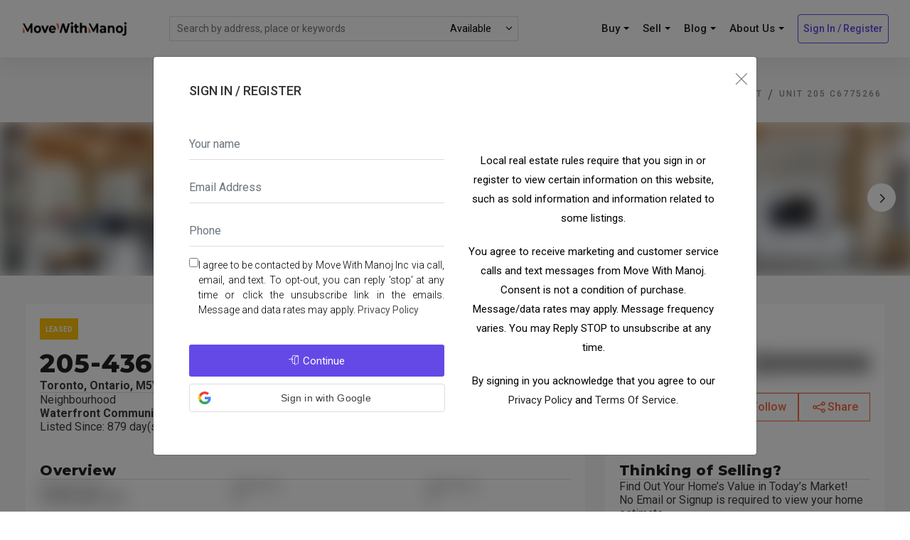

--- FILE ---
content_type: text/html; charset=utf-8
request_url: https://www.movewithmanoj.ca/mls-listings/Toronto/Waterfront%20Communities%20C1/205-436%20Wellington%20Street/C6775266
body_size: 36357
content:
<!DOCTYPE html>
<html dir="ltr" lang="en-US">

<head>
    <meta name="format-detection" content="address=no">
    <link rel="canonical" href="https://www.movewithmanoj.ca/mls-listings/Toronto/Waterfront Communities C1/436-Wellington-Street/C6775266" />
    
    <link fetchpriority="high" rel="preload" as="image" href="https://cdn.repliers.io/IMG-C6775266_1.jpg?f=webp&w=600">
    <link fetchpriority="high" rel="preload" as="image" href="https://cdn.repliers.io/IMG-C6775266_2.jpg?f=webp&w=600">
    <link fetchpriority="high" rel="preload" as="image" href="https://cdn.repliers.io/IMG-C6775266_3.jpg?f=webp&w=600">
    
    <!-- Metas -->
    <meta charset="UTF-8" />
    <meta name="viewport" content="width=device-width, initial-scale=1.0">
    
    
    <meta name="description" content="C6775266-205-436 Wellington Street was leased on Sep 14, 2023. Click here to find out what it leased for.">
    
    
    <!-- Links -->
    <link rel="icon" type="image/png" href="/images/favicon/favicon-96x96.png" sizes="96x96" />
<link rel="icon" type="image/svg+xml" href="/images/favicon/favicon.svg" />
<link rel="shortcut icon" href="/images/favicon/favicon.ico" />
<link rel="apple-touch-icon" sizes="180x180" href="/images/favicon/apple-touch-icon.png" />


<meta name="apple-mobile-web-app-title" content="MoveWithManoj" />

    <!-- google fonts-->
    <link rel="preconnect" href="https://fonts.googleapis.com">
    <link rel="preconnect" href="https://fonts.gstatic.com" crossorigin>
    <link href="https://fonts.googleapis.com/css2?family=Montserrat:wght@100..900&family=Roboto:ital,wdth,wght@0,75..100,100..900;1,75..100,100..900&display=swap" rel="stylesheet">
<!--    <link rel="preload" href="https://fonts.googleapis.com/css?family=Roboto:300,400,500,700&display=swap" as="style" onload="this.rel='stylesheet'">-->
    <!-- Plugins CSS -->
    <link  href="plugins/jquery-scroll/jquery.mCustomScrollbar.min.css" rel="stylesheet" />
    <link  href="plugins/bootstrap-toggle/bootstrap-toggle.min.css" rel="stylesheet" />
    <link  href="plugins/jquery-toast/jquery.toast.min.css" rel="stylesheet" />
    <link  href="css/plugin.css" rel="stylesheet" />
    <!-- style CSS -->
    <link href="css/style.css" rel="stylesheet" />

    <link href="css/custom.css" rel="stylesheet" />

    <link href="css/property-page.css" rel="stylesheet" />

    <-- style PDP -->
    <link href="css/pdp.css" rel="stylesheet" />

    <!-- new slider -->
    <link rel="stylesheet" href="css/swiper.css"   >
    <link rel="stylesheet" href="css/simplelightbox.css"  >
    <link rel="stylesheet" href="css/slider.css"  >

    
        <link href="css/blur.css" rel="stylesheet" />
    
    <!-- Document Title -->
    <title>205-436 Wellington Street, Toronto - Condo Apt for lease for $6,500</title>

    <script type=application/ld+json>

        [
      {
        "@context": "https://schema.org",
        "@type": "Organization",
        "name": "Move With Manoj",
        "url": "https://www.movewithmanoj.ca",
    "logo": "https://www.movewithmanoj.ca/images/logo.png",
    "sameAs": [
            "https://www.facebook.com/Move.With.Manoj",
            "https://www.linkedin.com/company/move-with-manoj/",
            "https://x.com/manojkukreja01",
            "https://www.pinterest.ca/kukreja0744",
            "https://www.instagram.com/move_with_manoj/",
            "https://www.youtube.com/channel/UCxh_p5kf43SD9BGeqYLqQiA"
    ]
  },

        
        {
          "@context": "http://schema.org/",
          "@type": "ItemPage",
          "dateModified": "2023-09-15T16:23:21.000Z"
  },
  {
    "@context": "https://schema.org",
    "@type": "BreadcrumbList",
    "itemListOrder": "ItemListOrderAscending",
    "itemListElement": [
        
        {
            "@type": "ListItem",
            "position": 1,
            "item": {
              "@id": "https://www.movewithmanoj.ca/mls-listings/Toronto/condos",
          "name": "MLS Listings For Condos in Toronto",
          "type": "WebPage"
        }
      },
      {
        "@type": "ListItem",
        "position": 2,
        "item": {
          "@id": "https://www.movewithmanoj.ca/mls-listings/Toronto/Waterfront Communities C1/condos",
          "name": "MLS Listings For Condos in Toronto, Waterfront Communities C1",
          "type": "WebPage"
        }
      },
        
        {
          "@type": "ListItem",
          "position": 3,
          "item": {
            "@id": "https://www.movewithmanoj.ca/mls-listings/Toronto/Waterfront Communities C1/436-Wellington-Street",
          "name": "MLS Listings in Toronto, Waterfront Communities C1, 436 Wellington Street",
          "type": "WebPage"
        }
      },
      {
        "@type": "ListItem",
        "position": 4,
        "item": {
          "@id": "https://www.movewithmanoj.ca/mls-listings/Toronto/Waterfront Communities C1/436-Wellington-Street/C6775266",
          "name": "Toronto, Waterfront Communities C1, 205-436 Wellington Street",
          "type": "WebPage"
        }
      }
    ]
  },
  {
    "@context": "http://schema.org",
    "@type": "Residence",
    "address": {
      "@type": "PostalAddress",
      "streetAddress": "205-436 Wellington Street",
      "addressLocality": "Toronto",
      "addressRegion": "Ontario",
      "postalCode": "M5V 1E3"
    }
  },
  {
    "@context": "http://schema.org",
    "@type": "Product",
    "name": ", Waterfront Communities C1, Toronto, , Ontario, Canada",
    "offers": {
      "@type": "Offer",
      "price": "6500",
      "priceCurrency": "CAD"
    },
        
        "image": "https://cdn.repliers.io/IMG-C6775266_1.jpg"
        
        }
      ]
    </script>

    <script type="module">
      window.mapConfig = {"center":{"lat":43.6439528,"lng":-79.3970605},"zoom":15};
    </script>

</head>

<body>

<!--Header starts-->
<!-- Google Tag Manager (noscript) -->
<noscript><iframe src="https://www.googletagmanager.com/ns.html?id=GTM-WN3HPQK"
    height="0" width="0" style="display:none;visibility:hidden"></iframe></noscript>
    <!-- End Google Tag Manager (noscript) -->
    
    

<header class="header-fixed">
    <!--Main Menu starts-->
    <div class="site-navbar-wrap v2 style2">
        <div class="container-fluid">
            <div class="site-navbar">
            <div class="row align-items-center header-wrapper">
                <div class="col-lg-2 col-md-6 col-9 order-2 order-xl-1 order-lg-1 order-md-1 logo-wrapper">
                            <a class="navbar-brand" href="/"><img src="images/logo.png" title="" alt="" class="img-fluid" ></a>
                </div>
                <div class="col-lg-5 col-md-5 col-5 order-3 order-xl-2 order-lg-2 order-md-2 top-search">
                <div class="top-search__container">
                    <form class="top-search__form" id="SearchForm" method="post" action="">
                        <input type="text" name="skeyword" class="top-search__input" placeholder="Search by address, place or keywords" autocomplete="off">
                        <div class="loader-block"  style="display: none;">
                            <div class="ld ld-ring ld-spin search-input-loader"></div>
                        </div>
                        <div class="top-search__select">
                            <select id="status-select">
                                <option value="A">Available</option>
                                <option value="U">Sold/Rented</option>
                            </select>
                            <div id="status-select-filter">
                                <span class="show">Show filters</span>
                                <span class="hide">Hide filters</span>
                            </div>

                            <div class="select-arrow"></div>
                        </div>
                        <button type="submit" disabled style="display: none" onclick="preventSubmit(e)"></button>
                    </form>
                </div>
                <div class="top-search__results">
                <div class="google-places">
                    <ul></ul>
                </div>
                <div class="top-search__title">
                    <div class="result-text">
                        <span id="top-search-total"></span><span class="search-status">available</span> listings containing "<span class="top-search-keywords"></span>"<span class="filters-summary-wrapper"> <span class="filters-summary"></span> | <a href="#" class="apply">Clear Filters</span></a>
                    </div>
                    <div class="search-text">
                        searching for "<span class="top-search-keywords"></span>"<span class="filters-summary-wrapper"><span class="filters-summary"></span> | <a href="#" class="apply">Clear Filters</span></a>
                    </div>
                </div>
                <div class="top-search__links"><a href="#" class="view-all btn v3" style="display: none;">View <span class="listings-quantity"></span> listings</a></div>
                <ul class="search-properties">
                </ul>
                </div>
                </div>
                <div class="col-lg-5 col-md-5 col-3  order-4 order-xl-3 order-lg-3 order-md-3 pl-xs-0 header-buttons">

                            <nav class="site-navigation text-right">
                                <div>
                                    <ul class="site-menu js-clone-nav d-none d-lg-block">
                                        <li class="has-children">
                                            <a href="#">Buy <span class="caret desktop"></span></a>
                                            <ul class="dropdown">    
                                                <li><a href="/search">Search Listings</a></li>
                                                <li><a target="_blank" href="https://insights.movewithmanoj.ca">Neighbourhood Finder</a></li>
                                            </ul>
                                        </li>
                                        <li class="has-children">
                                            <a href="#">Sell <span class="caret desktop"></span></a>
                                            <ul class="dropdown">    
                                                <li> <a href="/blog/selling-house">Marketing Plan</a></li>
                                                <li><a target="_blank" href="https://estimates.movewithmanoj.ca">Home Value Estimator</a></li>
                                            </ul>
                                        
                                        </li>
                                        <li class="has-children">
                                            <a href="#">Blog <span class="caret desktop"></span></a>
                                            <ul class="dropdown">
                                                <li><a href="/blog">All Posts</a></li>
                                                
                                                <li><a href="/blog?tag=buyers">Buyers</a></li>
                                                
                                                <li><a href="/blog?tag=communities">Community</a></li>
                                                
                                                <li><a href="/blog?tag=first-time-buyers">First Time Buyers</a></li>
                                                
                                                <li><a href="/blog?tag=getting-started">Getting Started</a></li>
                                                
                                                <li><a href="/blog?tag=investors">Investors</a></li>
                                                
                                                <li><a href="/blog?tag=real-estate-market-statistics">Real Estate Market Statistics</a></li>
                                                
                                                <li><a href="/blog?tag=sellers">Sellers</a></li>
                                                
                                            </ul>
                                        <!-- <a href="/blog">Blog</a>   -->                                     
                                        </li>  
                                                                    
                                        <li class="has-children">
                                            <a href="#">About Us <span class="caret desktop"></span></a>
                                            <ul class="dropdown">    
                                                <li><a href="/contact">Contact Info</a></li>      
                                                <li><a href="/blog/about-us">Meet The Team</a></li>      
                                            </ul>                                  
                                        </li>                         
                                                
                                                                       
                                            <li>                                                                                                                              
                                                <a class="btn v3" href="#" id="register-link" data-toggle="modal" data-target="#user-login-popup">Sign In / Register</a>
                                            </li>  
                                        
                                    </ul>
                                </div>
                            </nav>
                            
                            <div class="d-lg-none sm-right">
                                <a href="#" class="mobile-bar js-menu-toggle">
                                    <span class="lnr lnr-menu"></span>
                                </a>
                            </div>
                            <!--mobile-menu starts -->
                            <div class="site-mobile-menu">
                                <div class="site-mobile-menu-header">
                                    <div class="site-mobile-menu-close  js-menu-toggle">
                                        <span class="lnr lnr-cross"></span> </div>
                                </div>
                                <div class="site-mobile-menu-body"></div>
                            </div>
                            <!--mobile-menu ends-->
                </div>
             </div>
            </div>
        </div>
    </div>
    <!--Main Menu ends-->
</header>



<div style="display: none;" id="bar-map"></div>
<input type="hidden" id="profile" value="false">
<input type="hidden" id="params" value="">
<input type="hidden" id="mapCenter" value="">
<!--request phone Modal starts-->
<div class="modal fade" id="user-request-phone-popup">
    <div class="modal-dialog modal-dialog-centered" role="document">
        <div class="modal-content">
            <div class="modal-header">
                <button type="button" class="close" data-dismiss="modal" aria-label="Close">
                    <span aria-hidden="true"><i class="lnr lnr-cross"></i></span>
                </button>
            </div>
            <div class="modal-body">
                <div class="content-section">
                    <div class="container">
                        <div class="row">
                            <div class="col-md-12">
                                <ul class="ui-list nav nav-tabs mb-30" role="tablist">
                                    <li class="nav-item">
                                        <p class="nav-link">Complete your registration</p>
                                    </li>
                                </ul>
                                <div class="login-wrapper">
                                    <div class="row">
                                        <div id="form-div">
                                            <form id="user-complete-registration">
                                                <input type="text" name="credential" class="hidden" hidden>
                                                <div class="form-group">
                                                    <input type="text" name="fname" class="form-control" placeholder="First name" required>
                                                    </div>
                                                    <div class="form-group">
                                                        <input type="text" name="lname" class="form-control" placeholder="Last name">
                                                        </div>
                                                        <div class="form-group">
                                                        <input type="text" name="email" id="email" class="form-control" disabled placeholder="Email Address">
                                                        </div>
                                                <div class="form-group">
                                                    <input type="tel" name="phone" class="form-control" placeholder="Phone" required>
                                                    <label id="phone-error" class="error" for="phone" style="display: none;"></label>
                                                </div>
                                                <div class="form-group" style="display: flex;flex-direction: row-reverse; gap:10px;">
                                                    <label for="optIn" style="text-align: justify;">
                                                        I agree to be contacted by Move With Manoj Inc via call,
                                                        email, and text.
                                                        To opt-out, you can reply 'stop' at any time or click
                                                        the unsubscribe link in the emails. Message and data
                                                        rates
                                                        may apply.
                                                        <a class="link-hov style2" href="#" data-toggle="modal" data-target="#privacy-policy">Privacy Policy</a>
                                                    </label>
                                                    <input type="checkbox" rows="8" name="optIn" id="optIn" required></input>
                                                </div>
                                                <div class="res-box text-center mt-30">
                                                    <button type="submit" class="btn v8">
                                                        <div class="btn-label"><i class="lnr lnr-enter"></i>Continue</div>
                                                        <div class="spinner hidden"></div>
                                                    </button>
                                                </div>


                                                <div class="spinner-border spinner-border-sm" role="status"></div>
                                            </form>
                                        </div>
                                    </div>
                                    </div>
                                </div>
                            </div>
                        </div>
                    </div>
                </div>
            </div>
        </div>
</div>

<!--login Modal starts-->
<div class="modal fade" id="user-login-popup">
    <div class="modal-dialog modal-dialog-centered" role="document">
        <div class="modal-content">
            <div class="modal-header">
                <button type="button" class="close" data-dismiss="modal" aria-label="Close"><span aria-hidden="true"><i class="lnr lnr-cross"></i></span></button>
            </div>
            <div class="modal-body">
                <!--User Login section starts-->
                <div class="content-section">
                    <div class="container">
                        <div class="row">
                            <div class="col-md-12">
                                <ul class="ui-list nav nav-tabs mb-30" role="tablist">
                                    <li class="nav-item">
                                        <a class="nav-link" data-toggle="tab" href="#register" role="tab" aria-selected="false">Sign In / Register</a>
                                    </li>
                                </ul>
                                <div class="login-wrapper">
                                    <div class="ui-dash tab-content">
                                        <div class="tab-pane fade show active" id="register" role="tabpanel">
                                            <div class="row">
                                                <div class="col-md-6" id="form-div">
                                                    <form id="register-form" class="register-form" action="#" method="post">
                                                        <div class="form-group">
                                                            <input type="text" name="name" id="name" tabindex="1" class="form-control" placeholder="Your name" value="" required="" >
                                                        </div>  
                                                        <div class="form-group">
                                                            <input type="text" name="email" id="email" tabindex="1" class="form-control" placeholder="Email Address" value="" required="" >
                                                        </div>
                                                        <div class="form-group">
                                                            <input type="text" name="phone" id="phone" tabindex="1" class="form-control" placeholder="Phone" value="">
                                                        </div>
                                                        <div class="form-group" style="display: flex;flex-direction: row-reverse; gap:10px;">
                                                            <label for="optIn" style="text-align: justify;">
                                                                I agree to be contacted by Move With Manoj Inc via call, email, and text.
                                                                To opt-out, you can reply 'stop' at any time or click the unsubscribe link in the emails. Message and data rates
                                                                may apply.
                                                                <a class="link-hov style2" href="#" data-toggle="modal" data-target="#privacy-policy">Privacy Policy</a>
                                                            </label>
                                                            <input type="checkbox" rows="8" name="optIn" id="optIn" required></input>
                                                        </div>
                                                        <div class="res-box text-center mt-30">
                                                            <button type="submit" class="btn v8" id="send-code"><div class="btn-label"><i class="lnr lnr-enter"></i>Continue</div><div class="spinner hidden"></div></button>
                                                            <div id="gbutton"></div>
                                                        </div>
                                                        
                                                        
                                                        <div class="spinner-border spinner-border-sm" role="status"></div>
                                                    </form>
                                                   
                                                </div>
                                                <div class="col-md-6">
                                                    <div class="signup-wrapper">
                                                        <p>Local real estate rules require that you sign in or register to view certain information on this website, such as sold information and information related to some listings.</p>
                                                        <p>You agree to receive marketing and customer service calls and text messages from Move With Manoj. Consent is not a condition of purchase. Message/data rates may apply. Message frequency varies. You may Reply STOP to unsubscribe at any time.</p>
                                                        <p>By signing in you acknowledge that you agree to our <A href="#" data-toggle="modal" data-target="#privacy-policy">Privacy Policy</a> and <a href="#" data-toggle="modal" data-target="#terms-service">Terms Of Service</a>.</p>
                                                    </div>
                                                </div>
                                            </div>
                                        </div>
                                        <div class="tab-pane fade" id="verify-code" role="tabpanel">
                                            <div class="row">
                                                <div class="col-md-12">
                                                    <p>Check your text message and type the verification code sent to your phone.</p>
                                                    <form id="verify-code-form" class="register-form" action="#" method="post">
                                                        <div class="form-group">
                                                            <input type="text" name="code" id="code" tabindex="1" class="form-control" placeholder="" value="" data-bv-notempty="true">
                                                        </div>                                                       
                                                        <div class="res-box text-center mt-30">
                                                            <button type="submit" class="btn v8" id="verify-code-btn" onclick=""><div class="btn-label"><i class="lnr lnr-enter"></i>Sign Up</div><div class="spinner hidden"></div></button>
                                                        </div>
                                                        <div class="spinner-border spinner-border-sm" role="status"></div>
                                                    </form>
                                                    <span class="help-block"></span>
                                                </div>                                            
                                            </div>
                                        </div>
                                    </div>
                                </div>
                            </div>
                        </div>
                    </div>
                </div>
                <!--User login section ends-->
            </div>
        </div>
    </div>
</div>

    <script src="https://accounts.google.com/gsi/client" defer async></script>
    <div class="google-loader-wrap">
        <div class="google-loader">
            <div class="google-loader__center"></div>
            <div class="google-loader__blue"></div>
            <div class="google-loader__green"></div>
            <div class="google-loader__yellow"></div>
            <div class="google-loader__red"></div>
            <div class="google-loader__cover"></div>
          </div>
    </div>
    <div id="google-signin" class="google-signin-container">

    </div>
    <script>

            window.onload = function () {
                var btnWidth=282;
                if(window.screen.width >= 649){
                    btnWidth=510;
                }
                if(window.screen.width >= 768){
                    btnWidth=318;
                }
                if(window.screen.width >= 1024){
                    btnWidth=360;
                }

                google.accounts.id.initialize({
                    client_id: "726906248308-a76btoig0e762hniuq4vs5os1dkv4ei8.apps.googleusercontent.com", 
                    callback: loginUser,
                    prompt_parent_id: "google-signin"
                });
                
                google.accounts.id.renderButton(
                    document.getElementById("gbutton"), 
                    { 
                        theme: "outline", 
                        size: "large",
                        width: btnWidth
                    }
                );
                google.accounts.id.prompt();
            }
        function loginUser(user) {
            $(".google-loader-wrap").addClass("active")
            var data = {
                credential: user.credential,
                mlsNumber: $("#mlsNumber").val(),
                searchParams: window.searchParams
            }
            $.ajax({
                type: "POST",
                contentType: "application/json; charset=utf-8",
                data: JSON.stringify(data),
                url: "/registration/google-signin",
                success: function (data) {
                    window.location.reload();
                    $(".google-loader-wrap").removeClass("active")
                },
                error: function (e) {
                    console.log(e);
                    $(".google-loader-wrap").removeClass("active")
                    if (e.status === 422 && e.responseJSON?.client) {
                        const client = e.responseJSON?.client;
                        const $form = $('#user-request-phone-popup form');

                        $form.find('input[name="email"]').val(client.email);
                        $form.find('input[name="fname"]').val(client.fname);
                        $form.find('input[name="lname"]').val(client.lname);
                        $form.find('input[name="credential"]').val(data.credential);
                    
                        $("#user-request-phone-popup").modal("show");
                    } else if (e.status==409){
                        showNotification("Oops!", "Email address is already in use.","error");
                    }else{
                        showNotification("Oops!", "Something went wrong.","error");
                    }                    
                }
            });
            $("#user-login-popup").modal("hide");
        }
    </script>
    <script type="module">
        document.addEventListener('DOMContentLoaded', function () {
        });
    </script>

<!--Header ends-->

<!--Page Wrapper starts-->
<div class="page-wrapper">

    <div class="property-details-wrap bg-cb pb-70">

        <div class="single-property-header v3 pt-100 property-carousel">
    <div class="container">
        <div class="row">
            <div class="col-lg-12">
                <div class="breadcrumb-menu">
                    <span><a href="/">Home</a></span>
                    <span><a href="/mls-listings/Toronto">Toronto</a></span>
                    <span><a href="/mls-listings/Toronto/Waterfront Communities C1">Waterfront Communities C1</a></span>
                    <span><a href="/mls-listings/Toronto/Waterfront Communities C1/436-Wellington-Street">436 Wellington Street</a></span>
                    <span><a href="/mls-listings/Toronto/Waterfront Communities C1/436-Wellington-Street/C6775266">UNIT 205 C6775266</a></span>
                </div>
            </div>
        </div>
    </div>
    <div class="carousel-container">
        <div class="swiper-container property-carousel">
            <div class="swiper-wrapper">
                
                <div class="swiper-slide property-carousel__slide">
                    <a href="https://cdn.repliers.io/IMG-C6775266_1.jpg"><img class="blur swiper-lazy" data-src="https://cdn.repliers.io/IMG-C6775266_1.jpg?f=webp&w=600" src="https://cdn.repliers.io/IMG-C6775266_1.jpg?f=webp&amp;w=600" alt="Condo leased at 205-436 Wellington Street, Toronto, Ontario, M5V 1E3 - Waterfront Communities C1 - MLS: C6775266" title=""/></a>
                </div>
                
                <div class="swiper-slide property-carousel__slide">
                    <a href="https://cdn.repliers.io/IMG-C6775266_2.jpg"><img class="blur swiper-lazy" data-src="https://cdn.repliers.io/IMG-C6775266_2.jpg?f=webp&w=600" src="https://cdn.repliers.io/IMG-C6775266_2.jpg?f=webp&amp;w=600" alt="Condo leased at 205-436 Wellington Street, Toronto, Ontario, M5V 1E3 - Waterfront Communities C1 - MLS: C6775266" title=""/></a>
                </div>
                
                <div class="swiper-slide property-carousel__slide">
                    <a href="https://cdn.repliers.io/IMG-C6775266_3.jpg"><img class="blur swiper-lazy" data-src="https://cdn.repliers.io/IMG-C6775266_3.jpg?f=webp&w=600" src="https://cdn.repliers.io/IMG-C6775266_3.jpg?f=webp&amp;w=600" alt="Condo leased at 205-436 Wellington Street, Toronto, Ontario, M5V 1E3 - Waterfront Communities C1 - MLS: C6775266" title=""/></a>
                </div>
                
                <div class="swiper-slide property-carousel__slide">
                    <a href="https://cdn.repliers.io/IMG-C6775266_4.jpg"><img class="blur swiper-lazy" data-src="https://cdn.repliers.io/IMG-C6775266_4.jpg?f=webp&w=600" src="" alt="Condo leased at 205-436 Wellington Street, Toronto, Ontario, M5V 1E3 - Waterfront Communities C1 - MLS: C6775266" title=""/></a>
                </div>
                
                <div class="swiper-slide property-carousel__slide">
                    <a href="https://cdn.repliers.io/IMG-C6775266_5.jpg"><img class="blur swiper-lazy" data-src="https://cdn.repliers.io/IMG-C6775266_5.jpg?f=webp&w=600" src="" alt="Condo leased at 205-436 Wellington Street, Toronto, Ontario, M5V 1E3 - Waterfront Communities C1 - MLS: C6775266" title=""/></a>
                </div>
                
                <div class="swiper-slide property-carousel__slide">
                    <a href="https://cdn.repliers.io/IMG-C6775266_6.jpg"><img class="blur swiper-lazy" data-src="https://cdn.repliers.io/IMG-C6775266_6.jpg?f=webp&w=600" src="" alt="Condo leased at 205-436 Wellington Street, Toronto, Ontario, M5V 1E3 - Waterfront Communities C1 - MLS: C6775266" title=""/></a>
                </div>
                
                <div class="swiper-slide property-carousel__slide">
                    <a href="https://cdn.repliers.io/IMG-C6775266_7.jpg"><img class="blur swiper-lazy" data-src="https://cdn.repliers.io/IMG-C6775266_7.jpg?f=webp&w=600" src="" alt="Condo leased at 205-436 Wellington Street, Toronto, Ontario, M5V 1E3 - Waterfront Communities C1 - MLS: C6775266" title=""/></a>
                </div>
                
                <div class="swiper-slide property-carousel__slide">
                    <a href="https://cdn.repliers.io/IMG-C6775266_8.jpg"><img class="blur swiper-lazy" data-src="https://cdn.repliers.io/IMG-C6775266_8.jpg?f=webp&w=600" src="" alt="Condo leased at 205-436 Wellington Street, Toronto, Ontario, M5V 1E3 - Waterfront Communities C1 - MLS: C6775266" title=""/></a>
                </div>
                
                <div class="swiper-slide property-carousel__slide">
                    <a href="https://cdn.repliers.io/IMG-C6775266_9.jpg"><img class="blur swiper-lazy" data-src="https://cdn.repliers.io/IMG-C6775266_9.jpg?f=webp&w=600" src="" alt="Condo leased at 205-436 Wellington Street, Toronto, Ontario, M5V 1E3 - Waterfront Communities C1 - MLS: C6775266" title=""/></a>
                </div>
                
                <div class="swiper-slide property-carousel__slide">
                    <a href="https://cdn.repliers.io/IMG-C6775266_10.jpg"><img class="blur swiper-lazy" data-src="https://cdn.repliers.io/IMG-C6775266_10.jpg?f=webp&w=600" src="" alt="Condo leased at 205-436 Wellington Street, Toronto, Ontario, M5V 1E3 - Waterfront Communities C1 - MLS: C6775266" title=""/></a>
                </div>
                
                <div class="swiper-slide property-carousel__slide">
                    <a href="https://cdn.repliers.io/IMG-C6775266_11.jpg"><img class="blur swiper-lazy" data-src="https://cdn.repliers.io/IMG-C6775266_11.jpg?f=webp&w=600" src="" alt="Condo leased at 205-436 Wellington Street, Toronto, Ontario, M5V 1E3 - Waterfront Communities C1 - MLS: C6775266" title=""/></a>
                </div>
                
                <div class="swiper-slide property-carousel__slide">
                    <a href="https://cdn.repliers.io/IMG-C6775266_12.jpg"><img class="blur swiper-lazy" data-src="https://cdn.repliers.io/IMG-C6775266_12.jpg?f=webp&w=600" src="" alt="Condo leased at 205-436 Wellington Street, Toronto, Ontario, M5V 1E3 - Waterfront Communities C1 - MLS: C6775266" title=""/></a>
                </div>
                
            </div>
            <div class="swiper-pagination"></div>
            <div class="swiper-button-next property-carousel-button-next"></div>
            <div class="swiper-button-prev property-carousel-button-prev"></div>
        </div>

    </div>
</div>


        <!-- BEGIN out -->
        <div class="out">
            <div class="inner">
                <div class="page-layout">
                    <!-- Start property header -->
<section class="box">
    <div class="box-layout box-layout--space property-header">
        <div class="property-header__top">
            <!-- Badge list -->
            <ul class="badge-list">
                <li class="badge-list__item hidden">
                    <div class="badge badge-new">
                        new
                    </div>
                </li>
                <li class="badge-list__item hidden">
                    <div class="badge badge-sale">
                        for sale
                    </div>
                </li>
                <li class="badge-list__item hidden">
                    <div class="badge badge-rent">
                        for lease
                    </div>
                </li>
                <li class="badge-list__item hidden">
                    <div class="badge badge-sold">
                        sold
                    </div>
                </li>
                <li class="badge-list__item feature_leased ">
                    <div class="badge">
                        leased
                    </div>
                </li>
                <li class="badge-list__item hidden">
                    <div class="badge badge-terminated">
                        terminated
                    </div>
                </li>
                <li class="badge-list__item hidden">
                    <div class="badge badge-expired">
                        expired
                    </div>
                </li>
                <li class="badge-list__item hidden">
                    <div class="badge badge-suspended">
                        suspended
                    </div>
                </li>
            </ul>
            <!-- Address bar -->
            <div class="address-bar">
                <div class="property-address">
                    <h1 class="title-h1">205-436 Wellington Street</h1>
                    <p class="text-body1-bold">Toronto, Ontario, M5V 1E3 - Waterfront Communities C1</p>
                </div>
                <div class="property-price blur">
                    
                           
                        <p class="title-h1">
                            <span class="old-price">$6,500</span>$000000
                            
                        </p>
                        
                    
                </div>
                <!-- Buttons bar -->
                <ul
  class="buttons-bar buttons-bar--mobile"
>
  
  <li class="buttons-bar__item">
    <button
      data-favoriteid=""
      data-mls="C6775266"
      data-board="2"
      class="button-outline button-outline--icn-mob"
      onclick="toggleFavourites(this)"
    >
      <i class="icon-heart"></i>
      <span>Follow</span>
    </button>
  </li>
  <li class="buttons-bar__item">
    <button data-action="share" class="button-outline button-outline--icn-mob">
      <i class="icon-share"></i>
      <span>Share</span>
    </button>
  </li>
</ul>

<script type="module">
  window.onAfterFavoriteUpdated = (favoriteButton, data = {}) => {
    if (data.favoriteId) {
      favoriteButton.setAttribute("data-favoriteId", data.favoriteId);
      favoriteButton.classList.add("favorited");
      favoriteButton.querySelector("span").textContent = "Unfollow";
      favoriteButton.querySelector("i").classList.remove("icon-heart");
      favoriteButton.querySelector("i").classList.add("icon-heart-filled");
    } else {
      favoriteButton.removeAttribute("data-favoriteId");
      favoriteButton.classList.remove("favorited");
      favoriteButton.querySelector("span").textContent = "Follow";
      favoriteButton.querySelector("i").classList.add("icon-heart");
      favoriteButton.querySelector("i").classList.remove("icon-heart-filled");
    }
  };
</script>

            </div>
        </div>
        <div class="divider"></div>
        <div class="property-header__body">
            <div class="pa-layout">
                <div class="pa-layout__left">
                    <!-- Details list -->
                    <ul class="pa-details">
                        <li class="pa-details__item">
                            <p class="text-body1-regular">Neighbourhood</p>
                            <p class="text-body1-bold">Waterfront Communities C1</p>
                        </li>
                        <li class="pa-details__item">
                            <p class="text-body1-regular">Major Intersection</p>
                            <p class="text-body1-bold">Wellington/Portland</p>
                        </li>
                    </ul>
                    <!-- Details list bottom -->
                    <ul class="pa-details pa-details--bottom">
                        <li class="pa-details__item">
                            <p class="text-body1-regular">Listed Since: 879 day(s)</p>
                        </li>
                        <li class="pa-details__item">
                            <p class="text-body1-regular">Last update: 862 day(s) ago</p>
                        </li>
                    </ul>
                </div>
                <div class="pa-layout__right">
                    <!-- Buttons bar -->
                    <ul
  class="buttons-bar "
>
  
  <li class="buttons-bar__item">
    <button
      data-favoriteid=""
      data-mls="C6775266"
      data-board="2"
      class="button-outline button-outline--icn-mob"
      onclick="toggleFavourites(this)"
    >
      <i class="icon-heart"></i>
      <span>Follow</span>
    </button>
  </li>
  <li class="buttons-bar__item">
    <button data-action="share" class="button-outline button-outline--icn-mob">
      <i class="icon-share"></i>
      <span>Share</span>
    </button>
  </li>
</ul>

<script type="module">
  window.onAfterFavoriteUpdated = (favoriteButton, data = {}) => {
    if (data.favoriteId) {
      favoriteButton.setAttribute("data-favoriteId", data.favoriteId);
      favoriteButton.classList.add("favorited");
      favoriteButton.querySelector("span").textContent = "Unfollow";
      favoriteButton.querySelector("i").classList.remove("icon-heart");
      favoriteButton.querySelector("i").classList.add("icon-heart-filled");
    } else {
      favoriteButton.removeAttribute("data-favoriteId");
      favoriteButton.classList.remove("favorited");
      favoriteButton.querySelector("span").textContent = "Follow";
      favoriteButton.querySelector("i").classList.add("icon-heart");
      favoriteButton.querySelector("i").classList.remove("icon-heart-filled");
    }
  };
</script>

                </div>
            </div>
        </div>
    </div>
</section>
<!-- End property header -->


                    <div class="main-layout js-sticky-container">
                        <div class="main-layout__left">
                            <section class="box">
    <div class="box-layout property-overview">
        <h3 class="title-h3">Overview</h3>
        <div class="divider"></div>
        <ul class="ov-details blur">
            
            <li class="ov-details__item">
                <p class="text-body2-regular">Property Type</p>
                <p class="text-body1-bold">Condo Apt, Loft</p>
            </li>
            
            
            <li class="ov-details__item">
                <p class="text-body2-regular">Bedrooms</p>
                <p class="text-body1-bold">2</p>
            </li>
            
            
            <li class="ov-details__item">
                <p class="text-body2-regular">Bathrooms</p>
                <p class="text-body1-bold">2</p>
            </li>
            
            
            <li class="ov-details__item">
                <p class="text-body2-regular">Square Feet</p>
                <p class="text-body1-bold">1600-1799</p>
            </li>
            
            
            <li class="ov-details__item">
                <p class="text-body2-regular">Exposure</p>
                <p class="text-body1-bold">North West</p>
            </li>
            
            
            
            
            <li class="ov-details__item">
                <p class="text-body2-regular">Total Parking</p>
                <p class="text-body1-bold">1.0</p>
            </li>
            
            
            <li class="ov-details__item">
                <p class="text-body2-regular">Locker</p>
                <p class="text-body1-bold">Owned</p>
            </li>
            
            
            <li class="ov-details__item">
                <p class="text-body2-regular">Furnished</p>
                <p class="text-body1-bold">No</p>
            </li>
            
            
            
            
            
            <li class="ov-details__item">
                <p class="text-body2-regular">Balcony</p>
                <p class="text-body1-bold">Open</p>
            </li>
            
            
        </ul>
    </div>
</section>

                            <section class="box">
  <div class="box-layout property-description">
    <div class="flex-text-column">
      <h2 class="title-h3">Property Description</h2>
      <p class="text-body2-regular">Property description for 205-436 Wellington Street, Toronto</p>
    </div>

    <div class="divider"></div>

    <p
      class="text-body1-regular description blur"
      style="
        line-height: var(--font-line-height-normal);
        max-height: 115px;
        overflow: hidden;
        transition: height 0.3s ease;
      "
    >
      The Loft You&#39;ve Been Waiting For! Absolutely Stunning Renovation, Breathtaking Sophisticated Design. Enter Your Dream 1,700 Sq.ft Open Concept Loft Via Direct Elevator Access. Combined Living/Dining Rm, Renovated Kitchen, Separate Laundry Rm. Fantastic Built-In Closet! Great Balcony Off Din Rm. A True Authentic Loft Conversion, Former Belt Factory! Exceptional Entertaining Space! 2nd Br Currently Used As Office.
      <br /><br />
      Listed by SOTHEBY`S INTERNATIONAL REALTY CANADA
    </p>
    <button type="button" class="read-more hidden" aria-expanded="false">
      read more
    </button>
  </div>
</section>

<script type="module">
  function initReadMore(buttonSelector, descriptionSelector) {
    const readMoreBtn = document.querySelector(buttonSelector);
    const description = document.querySelector(descriptionSelector);

    const descriptionLineHeightCss = parseFloat(
      window
        .getComputedStyle(description)
        .getPropertyValue("--font-line-height-normal")
    );
    const bodyFontSize = parseFloat(
      getComputedStyle(document.documentElement).fontSize
    );
    const descriptionMaxLines = 6;
    const descriptionVisibleHeight = Math.round(
      descriptionLineHeightCss * bodyFontSize * descriptionMaxLines
    );
    const collapsedHeight = `${descriptionVisibleHeight}px`;

    if (
      description.scrollHeight <= descriptionVisibleHeight ||
      (description.classList.contains("blur") &&
        document.getElementById("register-link"))
    ) {
      return;
    }
    description.style.maxHeight = `unset`;
    description.style.height = collapsedHeight;
    readMoreBtn.classList.remove("hidden");
    readMoreBtn.setAttribute("aria-expanded", "false");

    readMoreBtn.addEventListener("click", function () {
      const isExpanded = readMoreBtn.getAttribute("aria-expanded") === "true";
      if (isExpanded) {
        description.style.height = collapsedHeight;
        readMoreBtn.textContent = "read more";
        readMoreBtn.setAttribute("aria-expanded", "false");
      } else {
        description.style.height = description.scrollHeight + "px";
        readMoreBtn.textContent = "read less";
        readMoreBtn.setAttribute("aria-expanded", "true");
      }
    });
  }

  initReadMore(".read-more", ".description");
</script>

                            <!-- Start section details -->
<section class="box">

    <!-- Tabs layout -->
    <div class="tabs-layout hidden-mob">
        <div class="tabs-header">
            <div class="tabs-header__link title-h3 show js-details-tab-header">Property details</div>
            
            <div class="tabs-header__link title-h3 hide js-details-tab-header">Map</div>
        </div>
        <div class="tabs-content show js-details-tab-content">
            <!-- Overview Details list -->
<ul class="ov-details blur">
    <li class="ov-details__item">
        <p class="text-body2-regular">MLS #</p>
        <p class="text-body1-bold">C6775266</p>
    </li>
    
    <li class="ov-details__item">
        <p class="text-body2-regular">Sq. Ft</p>
        <p class="text-body1-bold">1600-1799</p>
    </li>
    
    
    <li class="ov-details__item">
        <p class="text-body2-regular">Sq. Ft. Source</p>
        <p class="text-body1-bold">MLS</p>
    </li>
    
    
    
    <li class="ov-details__item">
        <p class="text-body2-regular">Year Built</p>
        <p class="text-body1-bold">16-30</p>
    </li>
    
    
    <li class="ov-details__item">
        <p class="text-body2-regular">Basement</p>
        <p class="text-body1-bold">None</p>
    </li>
    
    
    <li class="ov-details__item">
        <p class="text-body2-regular">View</p>
        <p class="text-body1-bold">n/a</p>
    </li>
    
    
        
    
    
    <li class="ov-details__item">
        <p class="text-body2-regular">Garage</p>
        <p class="text-body1-bold">None, 0.0 spaces</p>
    </li>
    
    
    <li class="ov-details__item">
        <p class="text-body2-regular">Parking Type</p>
        <p class="text-body1-bold">Owned</p>
    </li>
    
    
    <li class="ov-details__item">
        <p class="text-body2-regular">Locker</p>
        <p class="text-body1-bold">Owned</p>
    </li>
    
    
    
    <li class="ov-details__item">
        <p class="text-body2-regular">Pets Permitted</p>
        <p class="text-body1-bold">Restrict</p>
    </li>
    
    
    
    
    <li class="ov-details__item">
        <p class="text-body2-regular">Exterior</p>
        <p class="text-body1-bold">Brick</p>
    </li>
    
    
    <li class="ov-details__item">
        <p class="text-body2-regular">Fireplace</p>
        <p class="text-body1-bold">Y</p>
    </li>
    
    
    <li class="ov-details__item">
        <p class="text-body2-regular">Security</p>
        <p class="text-body1-bold">n/a</p>
    </li>
    
    
    
    
    <li class="ov-details__item">
        <p class="text-body2-regular">Elevator</p>
        <p class="text-body1-bold">n/a</p>
    </li>
    
    
    
    <li class="ov-details__item">
        <p class="text-body2-regular">Laundry Level</p>
        <p class="text-body1-bold">Main</p>
    </li>
    
    
    <li class="ov-details__item">
        <p class="text-body2-regular">Building Amenities</p>
        <p class="text-body1-bold">n/a</p>
    </li>
    
    
    <li class="ov-details__item">
        <p class="text-body2-regular">Maintenance Fee Includes</p>
        <p class="text-body1-bold">Parking, Water</p>
    </li>
    
    
    <li class="ov-details__item">
        <p class="text-body2-regular">Property Management</p>
        <p class="text-body1-bold">Performance Property Management</p>
    </li>
    
    
    <li class="ov-details__item">
        <p class="text-body2-regular">Heat</p>
        <p class="text-body1-bold">Forced Air</p>
    </li>
    
    
    <li class="ov-details__item">
        <p class="text-body2-regular">A/C</p>
        <p class="text-body1-bold">Central Air</p>
    </li>
    
    
    <li class="ov-details__item">
        <p class="text-body2-regular">Water</p>
        <p class="text-body1-bold">n/a</p>
    </li>
    
    
    <li class="ov-details__item">
        <p class="text-body2-regular">Water Supply</p>
        <p class="text-body1-bold">n/a</p>
    </li>
    
    
    
    <li class="ov-details__item">
        <p class="text-body2-regular">Central Vac</p>
        <p class="text-body1-bold">n/a</p>
    </li>
    
    
    <li class="ov-details__item">
        <p class="text-body2-regular">Cert Level</p>
        <p class="text-body1-bold">n/a</p>
    </li>
    
    
    <li class="ov-details__item">
        <p class="text-body2-regular">Energy Cert</p>
        <p class="text-body1-bold">n/a</p>
    </li>
    
</ul>

        </div>
        
        <div class="tabs-content hide js-details-tab-content">
            <style>
    .pdp-map-container {
        width: 100%;
        height: 400px;
    }
</style>
<div class="pdp-map-container" data-map-container="{"center":{"lat":43.6439528,"lng":-79.3970605},"zoom":15}"></div>
        </div>
    </div>

    <!-- Accordion layout -->
    <div class="accordion-layout hidden-desktop">
        <div class="accordion-container js-details-accordion">
            <!-- Accordion item -->
            <div class="ac">
                <h2 class="ac-header">
                    <button type="button" class="ac-trigger">Property details</button>
                </h2>
                <div class="ac-panel" style="height: 0">
                    <!-- Overview Details list -->
<ul class="ov-details blur">
    <li class="ov-details__item">
        <p class="text-body2-regular">MLS #</p>
        <p class="text-body1-bold">C6775266</p>
    </li>
    
    <li class="ov-details__item">
        <p class="text-body2-regular">Sq. Ft</p>
        <p class="text-body1-bold">1600-1799</p>
    </li>
    
    
    <li class="ov-details__item">
        <p class="text-body2-regular">Sq. Ft. Source</p>
        <p class="text-body1-bold">MLS</p>
    </li>
    
    
    
    <li class="ov-details__item">
        <p class="text-body2-regular">Year Built</p>
        <p class="text-body1-bold">16-30</p>
    </li>
    
    
    <li class="ov-details__item">
        <p class="text-body2-regular">Basement</p>
        <p class="text-body1-bold">None</p>
    </li>
    
    
    <li class="ov-details__item">
        <p class="text-body2-regular">View</p>
        <p class="text-body1-bold">n/a</p>
    </li>
    
    
        
    
    
    <li class="ov-details__item">
        <p class="text-body2-regular">Garage</p>
        <p class="text-body1-bold">None, 0.0 spaces</p>
    </li>
    
    
    <li class="ov-details__item">
        <p class="text-body2-regular">Parking Type</p>
        <p class="text-body1-bold">Owned</p>
    </li>
    
    
    <li class="ov-details__item">
        <p class="text-body2-regular">Locker</p>
        <p class="text-body1-bold">Owned</p>
    </li>
    
    
    
    <li class="ov-details__item">
        <p class="text-body2-regular">Pets Permitted</p>
        <p class="text-body1-bold">Restrict</p>
    </li>
    
    
    
    
    <li class="ov-details__item">
        <p class="text-body2-regular">Exterior</p>
        <p class="text-body1-bold">Brick</p>
    </li>
    
    
    <li class="ov-details__item">
        <p class="text-body2-regular">Fireplace</p>
        <p class="text-body1-bold">Y</p>
    </li>
    
    
    <li class="ov-details__item">
        <p class="text-body2-regular">Security</p>
        <p class="text-body1-bold">n/a</p>
    </li>
    
    
    
    
    <li class="ov-details__item">
        <p class="text-body2-regular">Elevator</p>
        <p class="text-body1-bold">n/a</p>
    </li>
    
    
    
    <li class="ov-details__item">
        <p class="text-body2-regular">Laundry Level</p>
        <p class="text-body1-bold">Main</p>
    </li>
    
    
    <li class="ov-details__item">
        <p class="text-body2-regular">Building Amenities</p>
        <p class="text-body1-bold">n/a</p>
    </li>
    
    
    <li class="ov-details__item">
        <p class="text-body2-regular">Maintenance Fee Includes</p>
        <p class="text-body1-bold">Parking, Water</p>
    </li>
    
    
    <li class="ov-details__item">
        <p class="text-body2-regular">Property Management</p>
        <p class="text-body1-bold">Performance Property Management</p>
    </li>
    
    
    <li class="ov-details__item">
        <p class="text-body2-regular">Heat</p>
        <p class="text-body1-bold">Forced Air</p>
    </li>
    
    
    <li class="ov-details__item">
        <p class="text-body2-regular">A/C</p>
        <p class="text-body1-bold">Central Air</p>
    </li>
    
    
    <li class="ov-details__item">
        <p class="text-body2-regular">Water</p>
        <p class="text-body1-bold">n/a</p>
    </li>
    
    
    <li class="ov-details__item">
        <p class="text-body2-regular">Water Supply</p>
        <p class="text-body1-bold">n/a</p>
    </li>
    
    
    
    <li class="ov-details__item">
        <p class="text-body2-regular">Central Vac</p>
        <p class="text-body1-bold">n/a</p>
    </li>
    
    
    <li class="ov-details__item">
        <p class="text-body2-regular">Cert Level</p>
        <p class="text-body1-bold">n/a</p>
    </li>
    
    
    <li class="ov-details__item">
        <p class="text-body2-regular">Energy Cert</p>
        <p class="text-body1-bold">n/a</p>
    </li>
    
</ul>

                </div>
            </div>

            <div class="divider"></div>

            <!-- Accordion item -->
            

            <!-- Accordion item -->
            <div class="ac">
                <h2 class="ac-header">
                    <button type="button" class="ac-trigger">Map</button>
                </h2>
                <div class="ac-panel" style="height: 0">
                    <style>
    .pdp-map-container {
        width: 100%;
        height: 400px;
    }
</style>
<div class="pdp-map-container" data-map-container="{"center":{"lat":43.6439528,"lng":-79.3970605},"zoom":15}"></div>
                </div>
            </div>
        </div>
    </div>
</section>
<!-- End section details -->


                            <!-- Start home evaluation widget(VISIBLE ONLY FOR MOBILE) -->
                            <section class="box hidden-desktop">
                                <div class="box-layout hw-widget">
                                    <h3 class="title-h3">Thinking of Selling?</h3>
                                    <div class="divider"></div>
                                    <p class="text-body1-regular">Find Out Your Home’s Value in Today’s Market!</p>
                                    <p class="text-body1-regular">No Email or Signup is required to view your home estimate.</p>
                                    <a href="https://estimates.movewithmanoj.ca/" target="_blank" rel="nofollow" type="button" class="button">estimate your home value</a>
                                </div>
                            </section>
                            <!-- End home evaluation widget -->


                            <!-- Start contact manoj address widget(VISIBLE ONLY FOR MOBILE) -->
                            <div class="box manoj-top hidden-desktop">
                                <h3 class="title-h3">Contact Manoj Kukreja</h3>
                                <div class="divider"></div>
                                <div class="manoj-address">
                                    <div class="manoj-address__left">
                                        <p class="manoj-address__text">
                                            Sales Representative, <br/>
                                            Century 21 People’s Choice Realty Inc., <br/>
                                            Brokerage <br />
                                            <a href="tel:16475762100">(647) 576 - 2100</a></p>
                                    </div>
                                    <div class="manoj-address__right" style="height: 100%;">
                                        <img src="/assets/images/manoj-kukreja-avatar.png" width="150" height="150" alt="Manoj profile avatar" title="" loading="lazy">
                                    </div>
                                </div>
                                <button class="button" data-toggle="modal" data-target="#schedule-popup">Schedule a meeting</button>
                            </div>
                            <!-- END contact manoj address widget -->


                            <style>
  form[name="open-house-form"] {
    button[type="submit"] {
      .spinner {
        display: none;
        margin: 0;
        position: unset;
        border: 2px solid #FA6742;
        border-top: 3px solid #fff;
        border-right: 3px solid #fff;
        border-left: 3px solid #fff;
        border-bottom: 3px solid #FA6742;
      }

      &.loading {
        .spinner {
          display: block;
        }
        .btn-label {
          display: none;
        }
      }
    }
  }
</style>


                            

<section class="box">
  <div class="box-layout property-history">
    <div class="flex-text-column">
      <h2 class="title-h3">Property History</h2>
      <p class="text-body2-regular">Property history for 205-436 Wellington Street, Toronto</p>
    </div>
    <div class="divider"></div>
    <!-- History Details -->
    
    <p>
      This property has been sold 13 times before. Create your free account to explore sold prices, detailed property history, and more insider data.
    </p>
    <p>
      <a
        href="javascript:void(0)"
        id="register-link"
        data-toggle="modal"
        data-target="#user-login-popup"
        class="button"
        >Sign In / Register</a
      >
    </p>
    
  </div>
</section>


                            

                            <!-- Schools and Neighbourhood Amenities sections temporary disabled -->
                            <!-- include('partial/pdp/section-8-property-schools.ejs')-->
                            <!-- include('partial/pdp/section-9-property-neighbourhood-amenities.ejs')-->

                            
                            <!-- Start price trends -->
<section class="box">
  <div class="box-layout price-trends">
    <div class="price-trends__top">
      <h3 class="title-h3">
        Local Real Estate Price Trends for Condo Apt
        
        in Waterfront Communities C1
        
      </h3>
    </div>
    <div class="divider"></div>
    <div class="price-trends__body">
      <div class="trends-dashboard">
        <div class="trends-top">
          <div class="box-solid blur"">
            <h3 class="title-h4">Active listings</h3>
            <div class="divider"></div>
            <div class="text-large style="margin: auto">
              818
            </div>
          </div>
          
        </div>
        
        <div class="box-solid blur"">
          <h3 class="title-h4">
            Historical Average Selling Price of a Condo Apt in Waterfront Communities C1
          </h3>
          <div class="divider"></div>
          <!-- Price Trends Details list -->
<div class="pt-details-list">
    <div class="pt-row">
        <div class="pt-content">
            <p class="text-body2-regular">Average Selling Price</p>
            <p class="text-body2-regular">3 years ago</p>
            <p class="text-body1-bold">$2,901</p>
        </div>
        <div class="pt-content">
            <p class="text-body2-regular">Average Selling Price</p>
            <p class="text-body2-regular">5 years ago</p>
            <p class="text-body1-bold">$2,048</p>
        </div>
        <div class="pt-content">
            <p class="text-body2-regular">Average Selling Price</p>
            <p class="text-body2-regular">10 years ago</p>
            <p class="text-body1-bold">$2,164</p>
        </div>
    </div>
    <div class="pt-row">
        
    <div class="pt-content">
        <p class="text-body2-regular">Change</p>
        <div class="flex-row-vcenter">
            <span class="text-body1-bold">-2%</span>
        
            
                <i class="icon-price-down"></i>
            
        </div>
    </div>

        
    <div class="pt-content">
        <p class="text-body2-regular">Change</p>
        <div class="flex-row-vcenter">
            <span class="text-body1-bold">39%</span>
        
            
                <i class="icon-price-up"></i>
            
        </div>
    </div>

        
    <div class="pt-content">
        <p class="text-body2-regular">Change</p>
        <div class="flex-row-vcenter">
            <span class="text-body1-bold">31%</span>
        
            
                <i class="icon-price-up"></i>
            
        </div>
    </div>

    </div>
</div>

        </div>
        
        
        
        
        <div class="box-solid blur"">
          <h3 class="title-h4">
            How many days Condo Apt takes to sell (DOM)
          </h3>
          <div class="divider"></div>
          <!-- Price Trends Details list -->
<div class="pt-details-list">
    <div class="pt-row">
        <div class="pt-content">
            <p class="text-body2-regular">December 2025</p>
            <p class="text-body1-bold">23</p>
        </div>
        <div class="pt-content">
            <p class="text-body2-regular">Last 3 Months</p>
            <p class="text-body1-bold">21</p>
        </div>
        <div class="pt-content">
            <p class="text-body2-regular">Last 12 Months</p>
            <p class="text-body1-bold">22</p>
        </div>
    </div>
    <div class="pt-row">
        <div class="pt-content">
            <p class="text-body2-regular">December 2024</p>
            <p class="text-body1-bold">30</p>
        </div>
        <div class="pt-content">
            <p class="text-body2-regular">Last 3 Months LY</p>
            <p class="text-body1-bold">26</p>
        </div>
        <div class="pt-content">
            <p class="text-body2-regular">Last 12 Months LY</p>
            <p class="text-body1-bold">24</p>
        </div>
    </div>
    <div class="pt-row">
        
    <div class="pt-content">
        <p class="text-body2-regular">Change</p>
        <div class="flex-row-vcenter">
            <span class="text-body1-bold">-23%</span>
        
            
                <i class="icon-price-down"></i>
            
        </div>
    </div>

        
    <div class="pt-content">
        <p class="text-body2-regular">Change</p>
        <div class="flex-row-vcenter">
            <span class="text-body1-bold">-19%</span>
        
            
                <i class="icon-price-down"></i>
            
        </div>
    </div>

        
    <div class="pt-content">
        <p class="text-body2-regular">Change</p>
        <div class="flex-row-vcenter">
            <span class="text-body1-bold">-8%</span>
        
            
                <i class="icon-price-down"></i>
            
        </div>
    </div>

    </div>
</div>

        </div>
        
        
        
        
        <div class="box-solid blur"">
          <div class="box-solid-top">
            <h3 class="title-h4">Average Selling price</h3>
            <select class="form-control form-input-field force-native minimal" name="chart-timeframe" id="chart-timeframe">
                
                  <option
                    value="lastSixMonths"
                    
                   >Last 6 Months</option>
                
                  <option
                    value="lastYear"
                    
                   >Last Year</option>
                
                  <option
                    value="lastTwoYears"
                    
                   >Last 2 Years</option>
                
                  <option
                    value="lastThreeYears"
                    selected
                   >Last 3 Years</option>
                
            </select>
          </div>
          <div class="divider"></div>
          <input
            type="hidden"
            data-chart-data="sellPrice"
            value="{&#34;lastSixMonths&#34;:[[&#34;Date&#34;,&#34;Avg Sold Price&#34;],[&#34;2025-07&#34;,2762],[&#34;2025-08&#34;,2797],[&#34;2025-09&#34;,2838],[&#34;2025-10&#34;,2819],[&#34;2025-11&#34;,2813],[&#34;2025-12&#34;,2841]],&#34;lastYear&#34;:[[&#34;Date&#34;,&#34;Avg Sold Price&#34;],[&#34;2025-01&#34;,2793],[&#34;2025-02&#34;,2830],[&#34;2025-03&#34;,2806],[&#34;2025-04&#34;,2760],[&#34;2025-05&#34;,2774],[&#34;2025-06&#34;,2740],[&#34;2025-07&#34;,2762],[&#34;2025-08&#34;,2797],[&#34;2025-09&#34;,2838],[&#34;2025-10&#34;,2819],[&#34;2025-11&#34;,2813],[&#34;2025-12&#34;,2841]],&#34;lastTwoYears&#34;:[[&#34;Date&#34;,&#34;Avg Sold Price&#34;],[&#34;2024-01&#34;,2857],[&#34;2024-02&#34;,2799],[&#34;2024-03&#34;,2853],[&#34;2024-04&#34;,2895],[&#34;2024-05&#34;,2833],[&#34;2024-06&#34;,2796],[&#34;2024-07&#34;,2875],[&#34;2024-08&#34;,2858],[&#34;2024-09&#34;,2899],[&#34;2024-10&#34;,2850],[&#34;2024-11&#34;,2776],[&#34;2024-12&#34;,2810],[&#34;2025-01&#34;,2793],[&#34;2025-02&#34;,2830],[&#34;2025-03&#34;,2806],[&#34;2025-04&#34;,2760],[&#34;2025-05&#34;,2774],[&#34;2025-06&#34;,2740],[&#34;2025-07&#34;,2762],[&#34;2025-08&#34;,2797],[&#34;2025-09&#34;,2838],[&#34;2025-10&#34;,2819],[&#34;2025-11&#34;,2813],[&#34;2025-12&#34;,2841]],&#34;lastThreeYears&#34;:[[&#34;Date&#34;,&#34;Avg Sold Price&#34;],[&#34;2023-01&#34;,2936],[&#34;2023-02&#34;,2900],[&#34;2023-03&#34;,2871],[&#34;2023-04&#34;,2927],[&#34;2023-05&#34;,2914],[&#34;2023-06&#34;,3012],[&#34;2023-07&#34;,3096],[&#34;2023-08&#34;,3132],[&#34;2023-09&#34;,3057],[&#34;2023-10&#34;,2949],[&#34;2023-11&#34;,2882],[&#34;2023-12&#34;,2877],[&#34;2024-01&#34;,2857],[&#34;2024-02&#34;,2799],[&#34;2024-03&#34;,2853],[&#34;2024-04&#34;,2895],[&#34;2024-05&#34;,2833],[&#34;2024-06&#34;,2796],[&#34;2024-07&#34;,2875],[&#34;2024-08&#34;,2858],[&#34;2024-09&#34;,2899],[&#34;2024-10&#34;,2850],[&#34;2024-11&#34;,2776],[&#34;2024-12&#34;,2810],[&#34;2025-01&#34;,2793],[&#34;2025-02&#34;,2830],[&#34;2025-03&#34;,2806],[&#34;2025-04&#34;,2760],[&#34;2025-05&#34;,2774],[&#34;2025-06&#34;,2740],[&#34;2025-07&#34;,2762],[&#34;2025-08&#34;,2797],[&#34;2025-09&#34;,2838],[&#34;2025-10&#34;,2819],[&#34;2025-11&#34;,2813],[&#34;2025-12&#34;,2841]],&#34;defaultChart&#34;:&#34;lastThreeYears&#34;,&#34;options&#34;:[{&#34;label&#34;:&#34;Last 6 Months&#34;,&#34;value&#34;:&#34;lastSixMonths&#34;},{&#34;label&#34;:&#34;Last Year&#34;,&#34;value&#34;:&#34;lastYear&#34;},{&#34;label&#34;:&#34;Last 2 Years&#34;,&#34;value&#34;:&#34;lastTwoYears&#34;},{&#34;label&#34;:&#34;Last 3 Years&#34;,&#34;value&#34;:&#34;lastThreeYears&#34;}]}"
          />
          <div
            data-chart-container="sellPrice"
            style="max-width: 100%; width: 100%; height: 240px; display: block"
            class="blur""
          >
            <div class="chart-placeholder">
              <div class="chart-placeholder__text">Loading...</div>
            </div>
          </div>
        </div>
        
      </div>
    </div>
  </div>
</section>
<script type="module">
  document.addEventListener("DOMContentLoaded", function () {
    const waitForCharts = () => {
        return new Promise(resolve => {
            const interval = setInterval(() => {
                if (typeof google !== 'undefined' && google.charts) {
                    clearInterval(interval);
                    resolve();
                }
            }, 50);
        })
    };
    window.googleApisPromise.then(async () => {
      if (!google || !google.charts) {
        await waitForCharts();
      }
      google.charts.load("current", { packages: ["corechart"] });
      google.charts.setOnLoadCallback(drawChart);
    });
  });

  function drawChart() {
    const chartContainer = document.querySelector(
      `[data-chart-container="sellPrice"]`
    );
    const chartDataEl = document.querySelector(`[data-chart-data="sellPrice"]`);
    const chartData = JSON.parse(chartDataEl.value);
    var data = google.visualization.arrayToDataTable(chartData.lastThreeYears);

    var options = {
      legend: "none",
      colors: ["#FA6742"],
      curveType: 'function',
      vAxis: {
        viewWindowMode: "explicit",
        textPosition: "out",
        format: 'short',
      },
      hAxis: {
        format: "MMM yyyy",
        viewWindowMode: 'pretty',
      },
      chartArea:{
        left: 40,
        top: 20,
        width:'100%',
        height: 180,
      },
    };

    var chart = new google.visualization.LineChart(chartContainer);

    chart.draw(data, options);

    const onChartTimeframeChanged = (ev) => {
        const variant = ev.target.value;

        if (!chartData[variant]) {
          return;
        }
        const data = google.visualization.arrayToDataTable(chartData[variant]);
        chart.draw(data, options);
    }

    document.getElementById('chart-timeframe').addEventListener('change', onChartTimeframeChanged);
  }
</script>
<!-- End price trends -->

                            
                            
                            
                        </div>

                        <div class="main-layout__right js-sticky-sidebar">

                            <!-- Start home evaluation widget -->
                            <section class="box">
                                <div class="box-layout hw-widget">
                                    <h3 class="title-h3">Thinking of Selling?</h3>
                                    <div class="divider"></div>
                                    <p class="text-body1-regular">Find Out Your Home’s Value in Today’s Market!</p>
                                    <p class="text-body1-regular">No Email or Signup is required to view your home estimate.</p>
                                    <a href="https://estimates.movewithmanoj.ca/" target="_blank" rel="nofollow" type="button" class="button">estimate your home value</a>
                                </div>
                            </section>
                            <!-- End home evaluation widget -->

                            <div class="box widget mortgage-widget manoj-box" style="margin: 0">
                              <div class="manoj-top">
                                  <h3 class="title-h3">Contact Manoj Kukreja</h3>
                                  <div class="divider"></div>
                                  <div class="manoj-address">
                                      <div class="manoj-address__left">
                                          <p class="manoj-address__text">Sales Representative, Century 21 People’s Choice Realty Inc., Brokerage<Br /><a href="tel:16475762100">(647) 576 - 2100</a></p>
                                      </div>
                                      <div class="manoj-address__right" style="height: 100%;">
                                          <img src="/assets/images/manoj-kukreja-avatar.png" width="150" height="150"  alt="Manoj profile avatar" title="" loading="lazy">
                                      </div>
                                  </div>
                              </div>
                              <style>
  form#message-form {
    @media screen and (max-width: 768px) {
      --actions-height: calc(60px + var(--form-gap));
      --form-gap: 16px;

      height: 100vh;
      max-height: 100vh;
      display: flex;
      flex-direction: column;
      justify-content: space-between;
      gap: var(--form-gap);

      .scroll-wrap {
        height: calc(100vh - var(--actions-height) - var(--form-gap));
        overflow-y: hidden;
        padding: var(--form-gap);
        box-sizing: border-box;

        .form-control-wrap {
            height: 100%;
            overflow-y: auto;

            .form-group {
              label {
                width: 100%;
              }
            }
        
        }
      }

      .form-group.agree-terms {
        display: flex;
        flex-direction: row-reverse;
        align-items: baseline;
      }

      .form-actions {
        .form-control-wrap {
          height: var(--actions-height);
          display: flex;
          justify-content: space-between;
          gap: 16px;
          padding: 0 var(--form-gap) var(--form-gap);

          .form-group {
            margin: 0;
            flex: 1;

            button {
                height: 60px;

                .spinner {
                    margin: 0;
                    position: unset;
                    border: 2px solid #FA6742;
                    border-top: 3px solid #fff;
                    border-right: 3px solid #fff;
                    border-left: 3px solid #fff;
                    border-bottom: 3px solid #FA6742;
                }
            }
          }
        }
      }
    }
  }
</style>
<form id="message-form" data-form="schedule">
  <div class="scroll-wrap">
    <div class="form-control-wrap">
      <div id="message" class="alert alert-danger alert-dismissible fade"></div>
      <div class="form-group">
        <label>
          Name*
          <input
            type="text"
            class="form-control"
            id="cname"
            placeholder="John Doe"
            name="name"
          />
        </label>
      </div>
      <div class="form-group">
        <label>
          Email*
          <input
            type="text"
            class="form-control"
            id="cemail"
            placeholder="example@gmail.com"
            name="email"
          />
        </label>
      </div>
      <div class="form-group">
        <label>
          Phone*
          <input
            type="text"
            class="form-control"
            id="cphone"
            placeholder="xxx-xxx-xxxx"
            name="phone"
          />
        </label>
      </div>
      <div class="form-group">
        <label>
          Date and time
          <input
            class="form-control"
            name="date"
            type="datetime-local"
          />
        </label>
      </div>
      <div class="form-group">
        <label>
          Subject*
          <textarea
            class="form-control"
            id="cmessage"
            placeholder="I would like to chat about..."
            name="message"
            rows="8"
          ></textarea>
        </label>
      </div>
      <div class="form-group agree-terms">
        <label class="agree-terms__label" for="optIn">
          I agree to be contacted by Move With Manoj Inc via call, email, and
          text. To opt-out, you can reply 'stop' at any time or click the
          unsubscribe link in the emails. Message and data rates may apply.
          <a
            class="link-hov style2"
            href="#"
            data-toggle="modal"
            data-target="#privacy-policy"
            >Privacy Policy</a
          >
        </label>
        <input
          class="agree-terms__checkbox"
          type="checkbox"
          name="optIn"
          id="optIn"
          required
        />
        <!-- Custom checkbox not working, because label with 'for="optIn"' prevent click, change id for label and input and see everything work fine -->
        <!--<div class="custom-checkbox" onclick=""></div>-->
      </div>
    </div>
  </div>
  <div class="form-actions">
    <div class="form-control-wrap">
      <div class="form-group">
        <button
          type="button"
          class="button button-outline hidden-desktop"
          data-dismiss="modal"
        >
          <div class="btn-label">Cancel</div>
        </button>
      </div>
      <div class="form-group">
        <button type="submit" class="button" id="msg-submit">
          <div class="btn-label">Schedule a meeting</div>
          <div class="spinner hidden"></div>
        </button>
      </div>
    </div>
  </div>

  <input
    type="hidden"
    id="mlsNumber"
    name="mlsNumber"
    value="C6775266"
  />
</form>
                            </div>
                        </div>
                    </div>

                    <section class="page-bottom">

                        
<section class="property-carousel">
    <h2 class="property-carouse__title title-h2">Similar Homes for Sale</h2>
    <div class="swiper-container js-similar-for-sale">
        <div class="swiper-wrapper">
            
                <div class="swiper-slide">
                    <div class="mls-property">
  <a target="_blank" href="/mls-listings/Toronto/Waterfront Communities C1/PH5201-25 Telegram Mews/C12608302">
    <picture class="mls-media">
      <div class="mls-featured">
          
        <div class="featured-badge featured-badge-rent">For Lease</div>
         
        <!-- <div class="featured-badge featured-badge-sold">Sold</div> -->
      </div>
      <img
        src="https://cdn.repliers.io/IMG-C12608302_1.jpg"
        height="232"
        alt="Condo for lease at PH5201-25 Telegram Mews, Toronto, Ontario, M5V 3Z1 - Waterfront Communities C1 - MLS: C12608302"
        loading="lazy"
        class=""
      />
    </picture>
  </a>
  <div class="mls-content">
    <a target="_blank" href="/mls-listings/Toronto/Waterfront Communities C1/PH5201-25 Telegram Mews/C12608302" class="mls-content-top">
      <h3 class="title-h3">PH5201-25 Telegram Mews</h3>
      <p class="text-body2-regular">Toronto, Ontario, M5V 3Z1 - Waterfront Communities C1</p>
    </a>
    <div class="mls-content-properties ">
      <ul class="mls-props-list">
        
        <li class="mls-props-item">
          <i class="icon-beds"></i>
          <span
            >2 Bedrooms</span
          >
        </li>
         
        <li class="mls-props-item">
          <i class="icon-sqft"></i>
          <span>1000-1199 Sq Ft</span>
        </li>
         
        <li class="mls-props-item">
          <i class="icon-baths"></i>
          <span
            >3 Baths</span
          >
        </li>
         
        <li class="mls-props-item">
          <i class="icon-garage"></i>
          <span>2 Garage</span>
        </li>
        
      </ul>
    </div>
    <div class="divider"></div>
    <div class="mls-content-bottom ">
      <div class="mls-price title-h3">$6,000</div>
      <span
        class="property-favourite"
        data-mls="C12608302"
        data-board="2"
        data-favoriteId=""
        onclick="event.preventDefault(); event.stopPropagation(); toggleFavourites(this);"
      ></span>
    </div>
  </div>
</div>

                </div>
            
                <div class="swiper-slide">
                    <div class="mls-property">
  <a target="_blank" href="/mls-listings/Toronto/Waterfront Communities C1/1305-552 Wellington Street/C12613978">
    <picture class="mls-media">
      <div class="mls-featured">
          
        <div class="featured-badge featured-badge-rent">For Lease</div>
         
        <!-- <div class="featured-badge featured-badge-sold">Sold</div> -->
      </div>
      <img
        src="https://cdn.repliers.io/IMG-C12613978_1.jpg"
        height="232"
        alt="Condo for lease at 1305-552 Wellington Street, Toronto, Ontario, M5V 2V1 - Waterfront Communities C1 - MLS: C12613978"
        loading="lazy"
        class=""
      />
    </picture>
  </a>
  <div class="mls-content">
    <a target="_blank" href="/mls-listings/Toronto/Waterfront Communities C1/1305-552 Wellington Street/C12613978" class="mls-content-top">
      <h3 class="title-h3">1305-552 Wellington Street</h3>
      <p class="text-body2-regular">Toronto, Ontario, M5V 2V1 - Waterfront Communities C1</p>
    </a>
    <div class="mls-content-properties ">
      <ul class="mls-props-list">
        
        <li class="mls-props-item">
          <i class="icon-beds"></i>
          <span
            >2 Bedrooms</span
          >
        </li>
         
        <li class="mls-props-item">
          <i class="icon-sqft"></i>
          <span>1000-1199 Sq Ft</span>
        </li>
         
        <li class="mls-props-item">
          <i class="icon-baths"></i>
          <span
            >2 Baths</span
          >
        </li>
         
        <li class="mls-props-item">
          <i class="icon-garage"></i>
          <span>1 Garage</span>
        </li>
        
      </ul>
    </div>
    <div class="divider"></div>
    <div class="mls-content-bottom ">
      <div class="mls-price title-h3">$7,000</div>
      <span
        class="property-favourite"
        data-mls="C12613978"
        data-board="2"
        data-favoriteId=""
        onclick="event.preventDefault(); event.stopPropagation(); toggleFavourites(this);"
      ></span>
    </div>
  </div>
</div>

                </div>
            
                <div class="swiper-slide">
                    <div class="mls-property">
  <a target="_blank" href="/mls-listings/Toronto/Waterfront Communities C1/1022-505 Richmond Street/C12714338">
    <picture class="mls-media">
      <div class="mls-featured">
         
        <div class="featured-badge featured-badge-new">New</div>
         
        <div class="featured-badge featured-badge-rent">For Lease</div>
         
        <!-- <div class="featured-badge featured-badge-sold">Sold</div> -->
      </div>
      <img
        src="https://cdn.repliers.io/IMG-C12714338_1.jpg"
        height="232"
        alt="Condo for lease at 1022-505 Richmond Street, Toronto, Ontario, M5V 0P4 - Waterfront Communities C1 - MLS: C12714338"
        loading="lazy"
        class=""
      />
    </picture>
  </a>
  <div class="mls-content">
    <a target="_blank" href="/mls-listings/Toronto/Waterfront Communities C1/1022-505 Richmond Street/C12714338" class="mls-content-top">
      <h3 class="title-h3">1022-505 Richmond Street</h3>
      <p class="text-body2-regular">Toronto, Ontario, M5V 0P4 - Waterfront Communities C1</p>
    </a>
    <div class="mls-content-properties ">
      <ul class="mls-props-list">
        
        <li class="mls-props-item">
          <i class="icon-beds"></i>
          <span
            >2 Bedrooms</span
          >
        </li>
         
        <li class="mls-props-item">
          <i class="icon-sqft"></i>
          <span>1200-1399 Sq Ft</span>
        </li>
         
        <li class="mls-props-item">
          <i class="icon-baths"></i>
          <span
            >2 Baths</span
          >
        </li>
         
        <li class="mls-props-item">
          <i class="icon-garage"></i>
          <span>1 Garage</span>
        </li>
        
      </ul>
    </div>
    <div class="divider"></div>
    <div class="mls-content-bottom ">
      <div class="mls-price title-h3">$6,200</div>
      <span
        class="property-favourite"
        data-mls="C12714338"
        data-board="2"
        data-favoriteId=""
        onclick="event.preventDefault(); event.stopPropagation(); toggleFavourites(this);"
      ></span>
    </div>
  </div>
</div>

                </div>
            
                <div class="swiper-slide">
                    <div class="mls-property">
  <a target="_blank" href="/mls-listings/Toronto/Bay Street Corridor/4807-180 University Avenue/C12689746">
    <picture class="mls-media">
      <div class="mls-featured">
          
        <div class="featured-badge featured-badge-rent">For Lease</div>
         
        <!-- <div class="featured-badge featured-badge-sold">Sold</div> -->
      </div>
      <img
        src="https://cdn.repliers.io/IMG-C12689746_1.jpg"
        height="232"
        alt="Condo for lease at 4807-180 University Avenue, Toronto, Ontario, M5H 0A2 - Bay Street Corridor - MLS: C12689746"
        loading="lazy"
        class=""
      />
    </picture>
  </a>
  <div class="mls-content">
    <a target="_blank" href="/mls-listings/Toronto/Bay Street Corridor/4807-180 University Avenue/C12689746" class="mls-content-top">
      <h3 class="title-h3">4807-180 University Avenue</h3>
      <p class="text-body2-regular">Toronto, Ontario, M5H 0A2 - Bay Street Corridor</p>
    </a>
    <div class="mls-content-properties ">
      <ul class="mls-props-list">
        
        <li class="mls-props-item">
          <i class="icon-beds"></i>
          <span
            >2 Bedrooms</span
          >
        </li>
         
        <li class="mls-props-item">
          <i class="icon-sqft"></i>
          <span>1400-1599 Sq Ft</span>
        </li>
         
        <li class="mls-props-item">
          <i class="icon-baths"></i>
          <span
            >3 Baths</span
          >
        </li>
         
        <li class="mls-props-item">
          <i class="icon-garage"></i>
          <span>1 Garage</span>
        </li>
        
      </ul>
    </div>
    <div class="divider"></div>
    <div class="mls-content-bottom ">
      <div class="mls-price title-h3">$6,000</div>
      <span
        class="property-favourite"
        data-mls="C12689746"
        data-board="2"
        data-favoriteId=""
        onclick="event.preventDefault(); event.stopPropagation(); toggleFavourites(this);"
      ></span>
    </div>
  </div>
</div>

                </div>
            
                <div class="swiper-slide">
                    <div class="mls-property">
  <a target="_blank" href="/mls-listings/Toronto/Bay Street Corridor/4207-180 University Avenue/C12516826">
    <picture class="mls-media">
      <div class="mls-featured">
          
        <div class="featured-badge featured-badge-rent">For Lease</div>
         
        <!-- <div class="featured-badge featured-badge-sold">Sold</div> -->
      </div>
      <img
        src="https://cdn.repliers.io/IMG-C12516826_1.jpg"
        height="232"
        alt="Condo for lease at 4207-180 University Avenue, Toronto, Ontario, M5H 0A2 - Bay Street Corridor - MLS: C12516826"
        loading="lazy"
        class=""
      />
    </picture>
  </a>
  <div class="mls-content">
    <a target="_blank" href="/mls-listings/Toronto/Bay Street Corridor/4207-180 University Avenue/C12516826" class="mls-content-top">
      <h3 class="title-h3">4207-180 University Avenue</h3>
      <p class="text-body2-regular">Toronto, Ontario, M5H 0A2 - Bay Street Corridor</p>
    </a>
    <div class="mls-content-properties ">
      <ul class="mls-props-list">
        
        <li class="mls-props-item">
          <i class="icon-beds"></i>
          <span
            >2 Bedrooms</span
          >
        </li>
         
        <li class="mls-props-item">
          <i class="icon-sqft"></i>
          <span>1400-1599 Sq Ft</span>
        </li>
         
        <li class="mls-props-item">
          <i class="icon-baths"></i>
          <span
            >3 Baths</span
          >
        </li>
         
        <li class="mls-props-item">
          <i class="icon-garage"></i>
          <span>1 Garage</span>
        </li>
        
      </ul>
    </div>
    <div class="divider"></div>
    <div class="mls-content-bottom ">
      <div class="mls-price title-h3">$6,500</div>
      <span
        class="property-favourite"
        data-mls="C12516826"
        data-board="2"
        data-favoriteId=""
        onclick="event.preventDefault(); event.stopPropagation(); toggleFavourites(this);"
      ></span>
    </div>
  </div>
</div>

                </div>
            
                <div class="swiper-slide">
                    <div class="mls-property">
  <a target="_blank" href="/mls-listings/Toronto/Niagara/PH2907-30 Ordnance Street/C12588466">
    <picture class="mls-media">
      <div class="mls-featured">
          
        <div class="featured-badge featured-badge-rent">For Lease</div>
         
        <!-- <div class="featured-badge featured-badge-sold">Sold</div> -->
      </div>
      <img
        src="https://cdn.repliers.io/IMG-C12588466_1.jpg"
        height="232"
        alt="Condo for lease at PH2907-30 Ordnance Street, Toronto, Ontario, M6K 0C8 - Niagara - MLS: C12588466"
        loading="lazy"
        class=""
      />
    </picture>
  </a>
  <div class="mls-content">
    <a target="_blank" href="/mls-listings/Toronto/Niagara/PH2907-30 Ordnance Street/C12588466" class="mls-content-top">
      <h3 class="title-h3">PH2907-30 Ordnance Street</h3>
      <p class="text-body2-regular">Toronto, Ontario, M6K 0C8 - Niagara</p>
    </a>
    <div class="mls-content-properties ">
      <ul class="mls-props-list">
        
        <li class="mls-props-item">
          <i class="icon-beds"></i>
          <span
            >2+1 Bedrooms</span
          >
        </li>
         
        <li class="mls-props-item">
          <i class="icon-sqft"></i>
          <span>1000-1199 Sq Ft</span>
        </li>
         
        <li class="mls-props-item">
          <i class="icon-baths"></i>
          <span
            >2 Baths</span
          >
        </li>
         
        <li class="mls-props-item">
          <i class="icon-garage"></i>
          <span>1 Garage</span>
        </li>
        
      </ul>
    </div>
    <div class="divider"></div>
    <div class="mls-content-bottom ">
      <div class="mls-price title-h3">$6,500</div>
      <span
        class="property-favourite"
        data-mls="C12588466"
        data-board="2"
        data-favoriteId=""
        onclick="event.preventDefault(); event.stopPropagation(); toggleFavourites(this);"
      ></span>
    </div>
  </div>
</div>

                </div>
            
                <div class="swiper-slide">
                    <div class="mls-property">
  <a target="_blank" href="/mls-listings/Toronto/Waterfront Communities C1/SPH 201-88 Harbour Street/C12713102">
    <picture class="mls-media">
      <div class="mls-featured">
         
        <div class="featured-badge featured-badge-new">New</div>
         
        <div class="featured-badge featured-badge-rent">For Lease</div>
         
        <!-- <div class="featured-badge featured-badge-sold">Sold</div> -->
      </div>
      <img
        src="https://cdn.repliers.io/IMG-C12713102_1.jpg"
        height="232"
        alt="Condo for lease at SPH 201-88 Harbour Street, Toronto, Ontario, M5J 2T5 - Waterfront Communities C1 - MLS: C12713102"
        loading="lazy"
        class=""
      />
    </picture>
  </a>
  <div class="mls-content">
    <a target="_blank" href="/mls-listings/Toronto/Waterfront Communities C1/SPH 201-88 Harbour Street/C12713102" class="mls-content-top">
      <h3 class="title-h3">SPH 201-88 Harbour Street</h3>
      <p class="text-body2-regular">Toronto, Ontario, M5J 2T5 - Waterfront Communities C1</p>
    </a>
    <div class="mls-content-properties ">
      <ul class="mls-props-list">
        
        <li class="mls-props-item">
          <i class="icon-beds"></i>
          <span
            >2 Bedrooms</span
          >
        </li>
         
        <li class="mls-props-item">
          <i class="icon-sqft"></i>
          <span>1200-1399 Sq Ft</span>
        </li>
         
        <li class="mls-props-item">
          <i class="icon-baths"></i>
          <span
            >3 Baths</span
          >
        </li>
         
        <li class="mls-props-item">
          <i class="icon-garage"></i>
          <span>1 Garage</span>
        </li>
        
      </ul>
    </div>
    <div class="divider"></div>
    <div class="mls-content-bottom ">
      <div class="mls-price title-h3">$6,950</div>
      <span
        class="property-favourite"
        data-mls="C12713102"
        data-board="2"
        data-favoriteId=""
        onclick="event.preventDefault(); event.stopPropagation(); toggleFavourites(this);"
      ></span>
    </div>
  </div>
</div>

                </div>
            
                <div class="swiper-slide">
                    <div class="mls-property">
  <a target="_blank" href="/mls-listings/Toronto/Bay Street Corridor/4001-65 St Mary Street/C12657208">
    <picture class="mls-media">
      <div class="mls-featured">
          
        <div class="featured-badge featured-badge-rent">For Lease</div>
         
        <!-- <div class="featured-badge featured-badge-sold">Sold</div> -->
      </div>
      <img
        src="https://cdn.repliers.io/IMG-C12657208_1.jpg"
        height="232"
        alt="Condo for lease at 4001-65 St Mary Street, Toronto, Ontario, M5S 0A6 - Bay Street Corridor - MLS: C12657208"
        loading="lazy"
        class=""
      />
    </picture>
  </a>
  <div class="mls-content">
    <a target="_blank" href="/mls-listings/Toronto/Bay Street Corridor/4001-65 St Mary Street/C12657208" class="mls-content-top">
      <h3 class="title-h3">4001-65 St Mary Street</h3>
      <p class="text-body2-regular">Toronto, Ontario, M5S 0A6 - Bay Street Corridor</p>
    </a>
    <div class="mls-content-properties ">
      <ul class="mls-props-list">
        
        <li class="mls-props-item">
          <i class="icon-beds"></i>
          <span
            >2+1 Bedrooms</span
          >
        </li>
         
        <li class="mls-props-item">
          <i class="icon-sqft"></i>
          <span>1400-1599 Sq Ft</span>
        </li>
         
        <li class="mls-props-item">
          <i class="icon-baths"></i>
          <span
            >2 Baths</span
          >
        </li>
         
        <li class="mls-props-item">
          <i class="icon-garage"></i>
          <span>2 Garage</span>
        </li>
        
      </ul>
    </div>
    <div class="divider"></div>
    <div class="mls-content-bottom ">
      <div class="mls-price title-h3">$6,000</div>
      <span
        class="property-favourite"
        data-mls="C12657208"
        data-board="2"
        data-favoriteId=""
        onclick="event.preventDefault(); event.stopPropagation(); toggleFavourites(this);"
      ></span>
    </div>
  </div>
</div>

                </div>
            
                <div class="swiper-slide">
                    <div class="mls-property">
  <a target="_blank" href="/mls-listings/Toronto/Cabbagetown-South St. James Town/1207-130 Carlton Street/C12709028">
    <picture class="mls-media">
      <div class="mls-featured">
         
        <div class="featured-badge featured-badge-new">New</div>
         
        <div class="featured-badge featured-badge-rent">For Lease</div>
         
        <!-- <div class="featured-badge featured-badge-sold">Sold</div> -->
      </div>
      <img
        src="https://cdn.repliers.io/IMG-C12709028_1.jpg"
        height="232"
        alt="Condo for lease at 1207-130 Carlton Street, Toronto, Ontario, M5A 4K3 - Cabbagetown-South St. James Town - MLS: C12709028"
        loading="lazy"
        class=""
      />
    </picture>
  </a>
  <div class="mls-content">
    <a target="_blank" href="/mls-listings/Toronto/Cabbagetown-South St. James Town/1207-130 Carlton Street/C12709028" class="mls-content-top">
      <h3 class="title-h3">1207-130 Carlton Street</h3>
      <p class="text-body2-regular">Toronto, Ontario, M5A 4K3 - Cabbagetown-South St. James Town</p>
    </a>
    <div class="mls-content-properties ">
      <ul class="mls-props-list">
        
        <li class="mls-props-item">
          <i class="icon-beds"></i>
          <span
            >2+1 Bedrooms</span
          >
        </li>
         
        <li class="mls-props-item">
          <i class="icon-sqft"></i>
          <span>1600-1799 Sq Ft</span>
        </li>
         
        <li class="mls-props-item">
          <i class="icon-baths"></i>
          <span
            >2 Baths</span
          >
        </li>
         
        <li class="mls-props-item">
          <i class="icon-garage"></i>
          <span>1 Garage</span>
        </li>
        
      </ul>
    </div>
    <div class="divider"></div>
    <div class="mls-content-bottom ">
      <div class="mls-price title-h3">$6,000</div>
      <span
        class="property-favourite"
        data-mls="C12709028"
        data-board="2"
        data-favoriteId=""
        onclick="event.preventDefault(); event.stopPropagation(); toggleFavourites(this);"
      ></span>
    </div>
  </div>
</div>

                </div>
            
                <div class="swiper-slide">
                    <div class="mls-property">
  <a target="_blank" href="/mls-listings/Toronto/Cabbagetown-South St. James Town/1505-130 Carlton Street/C12708166">
    <picture class="mls-media">
      <div class="mls-featured">
          
        <div class="featured-badge featured-badge-rent">For Lease</div>
         
        <!-- <div class="featured-badge featured-badge-sold">Sold</div> -->
      </div>
      <img
        src="https://cdn.repliers.io/IMG-C12708166_1.jpg"
        height="232"
        alt="Condo for lease at 1505-130 Carlton Street, Toronto, Ontario, M5A 4K3 - Cabbagetown-South St. James Town - MLS: C12708166"
        loading="lazy"
        class=""
      />
    </picture>
  </a>
  <div class="mls-content">
    <a target="_blank" href="/mls-listings/Toronto/Cabbagetown-South St. James Town/1505-130 Carlton Street/C12708166" class="mls-content-top">
      <h3 class="title-h3">1505-130 Carlton Street</h3>
      <p class="text-body2-regular">Toronto, Ontario, M5A 4K3 - Cabbagetown-South St. James Town</p>
    </a>
    <div class="mls-content-properties ">
      <ul class="mls-props-list">
        
        <li class="mls-props-item">
          <i class="icon-beds"></i>
          <span
            >2+1 Bedrooms</span
          >
        </li>
         
        <li class="mls-props-item">
          <i class="icon-sqft"></i>
          <span>2000-2249 Sq Ft</span>
        </li>
         
        <li class="mls-props-item">
          <i class="icon-baths"></i>
          <span
            >2 Baths</span
          >
        </li>
         
        <li class="mls-props-item">
          <i class="icon-garage"></i>
          <span>2 Garage</span>
        </li>
        
      </ul>
    </div>
    <div class="divider"></div>
    <div class="mls-content-bottom ">
      <div class="mls-price title-h3">$6,000</div>
      <span
        class="property-favourite"
        data-mls="C12708166"
        data-board="2"
        data-favoriteId=""
        onclick="event.preventDefault(); event.stopPropagation(); toggleFavourites(this);"
      ></span>
    </div>
  </div>
</div>

                </div>
            
                <div class="swiper-slide">
                    <div class="mls-property">
  <a target="_blank" href="/mls-listings/Toronto/Annex/Ph07-102 Bloor Street/C12606506">
    <picture class="mls-media">
      <div class="mls-featured">
          
        <div class="featured-badge featured-badge-rent">For Lease</div>
         
        <!-- <div class="featured-badge featured-badge-sold">Sold</div> -->
      </div>
      <img
        src="https://cdn.repliers.io/IMG-C12606506_1.jpg"
        height="232"
        alt="Condo for lease at Ph07-102 Bloor Street, Toronto, Ontario, M5S 1M8 - Annex - MLS: C12606506"
        loading="lazy"
        class=""
      />
    </picture>
  </a>
  <div class="mls-content">
    <a target="_blank" href="/mls-listings/Toronto/Annex/Ph07-102 Bloor Street/C12606506" class="mls-content-top">
      <h3 class="title-h3">Ph07-102 Bloor Street</h3>
      <p class="text-body2-regular">Toronto, Ontario, M5S 1M8 - Annex</p>
    </a>
    <div class="mls-content-properties ">
      <ul class="mls-props-list">
        
        <li class="mls-props-item">
          <i class="icon-beds"></i>
          <span
            >2 Bedrooms</span
          >
        </li>
         
        <li class="mls-props-item">
          <i class="icon-sqft"></i>
          <span>1400-1599 Sq Ft</span>
        </li>
         
        <li class="mls-props-item">
          <i class="icon-baths"></i>
          <span
            >3 Baths</span
          >
        </li>
         
        <li class="mls-props-item">
          <i class="icon-garage"></i>
          <span>1 Garage</span>
        </li>
        
      </ul>
    </div>
    <div class="divider"></div>
    <div class="mls-content-bottom ">
      <div class="mls-price title-h3">$6,000</div>
      <span
        class="property-favourite"
        data-mls="C12606506"
        data-board="2"
        data-favoriteId=""
        onclick="event.preventDefault(); event.stopPropagation(); toggleFavourites(this);"
      ></span>
    </div>
  </div>
</div>

                </div>
            
                <div class="swiper-slide">
                    <div class="mls-property">
  <a target="_blank" href="/mls-listings/Toronto/Waterfront Communities C8/416-155 MerchantsWharf/C12671808">
    <picture class="mls-media">
      <div class="mls-featured">
          
        <div class="featured-badge featured-badge-rent">For Lease</div>
         
        <!-- <div class="featured-badge featured-badge-sold">Sold</div> -->
      </div>
      <img
        src="https://cdn.repliers.io/IMG-C12671808_1.jpg"
        height="232"
        alt="Condo for lease at 416-155 Merchants' Wharf, Toronto, Ontario, M5A 0P2 - Waterfront Communities C8 - MLS: C12671808"
        loading="lazy"
        class=""
      />
    </picture>
  </a>
  <div class="mls-content">
    <a target="_blank" href="/mls-listings/Toronto/Waterfront Communities C8/416-155 MerchantsWharf/C12671808" class="mls-content-top">
      <h3 class="title-h3">416-155 Merchants' Wharf</h3>
      <p class="text-body2-regular">Toronto, Ontario, M5A 0P2 - Waterfront Communities C8</p>
    </a>
    <div class="mls-content-properties ">
      <ul class="mls-props-list">
        
        <li class="mls-props-item">
          <i class="icon-beds"></i>
          <span
            >2+1 Bedrooms</span
          >
        </li>
         
        <li class="mls-props-item">
          <i class="icon-sqft"></i>
          <span>1600-1799 Sq Ft</span>
        </li>
         
        <li class="mls-props-item">
          <i class="icon-baths"></i>
          <span
            >3 Baths</span
          >
        </li>
         
        <li class="mls-props-item">
          <i class="icon-garage"></i>
          <span>1 Garage</span>
        </li>
        
      </ul>
    </div>
    <div class="divider"></div>
    <div class="mls-content-bottom ">
      <div class="mls-price title-h3">$6,100</div>
      <span
        class="property-favourite"
        data-mls="C12671808"
        data-board="2"
        data-favoriteId=""
        onclick="event.preventDefault(); event.stopPropagation(); toggleFavourites(this);"
      ></span>
    </div>
  </div>
</div>

                </div>
            
                <div class="swiper-slide">
                    <div class="mls-property">
  <a target="_blank" href="/mls-listings/Toronto/Annex/1407-10 Bellair Street/C12611744">
    <picture class="mls-media">
      <div class="mls-featured">
          
        <div class="featured-badge featured-badge-rent">For Lease</div>
         
        <!-- <div class="featured-badge featured-badge-sold">Sold</div> -->
      </div>
      <img
        src="https://cdn.repliers.io/IMG-C12611744_1.jpg"
        height="232"
        alt="Condo for lease at 1407-10 Bellair Street, Toronto, Ontario, M5R 3R1 - Annex - MLS: C12611744"
        loading="lazy"
        class=""
      />
    </picture>
  </a>
  <div class="mls-content">
    <a target="_blank" href="/mls-listings/Toronto/Annex/1407-10 Bellair Street/C12611744" class="mls-content-top">
      <h3 class="title-h3">1407-10 Bellair Street</h3>
      <p class="text-body2-regular">Toronto, Ontario, M5R 3R1 - Annex</p>
    </a>
    <div class="mls-content-properties ">
      <ul class="mls-props-list">
        
        <li class="mls-props-item">
          <i class="icon-beds"></i>
          <span
            >2 Bedrooms</span
          >
        </li>
         
        <li class="mls-props-item">
          <i class="icon-sqft"></i>
          <span>1400-1599 Sq Ft</span>
        </li>
         
        <li class="mls-props-item">
          <i class="icon-baths"></i>
          <span
            >2 Baths</span
          >
        </li>
         
        <li class="mls-props-item">
          <i class="icon-garage"></i>
          <span>1 Garage</span>
        </li>
        
      </ul>
    </div>
    <div class="divider"></div>
    <div class="mls-content-bottom ">
      <div class="mls-price title-h3">$6,500</div>
      <span
        class="property-favourite"
        data-mls="C12611744"
        data-board="2"
        data-favoriteId=""
        onclick="event.preventDefault(); event.stopPropagation(); toggleFavourites(this);"
      ></span>
    </div>
  </div>
</div>

                </div>
            
                <div class="swiper-slide">
                    <div class="mls-property">
  <a target="_blank" href="/mls-listings/Toronto/Church-Yonge Corridor/PH4502-33 Charles Street/C12435051">
    <picture class="mls-media">
      <div class="mls-featured">
          
        <div class="featured-badge featured-badge-rent">For Lease</div>
         
        <!-- <div class="featured-badge featured-badge-sold">Sold</div> -->
      </div>
      <img
        src="https://cdn.repliers.io/IMG-C12435051_1.jpg"
        height="232"
        alt="Condo for lease at PH4502-33 Charles Street, Toronto, Ontario, M4Y 1R9 - Church-Yonge Corridor - MLS: C12435051"
        loading="lazy"
        class="blur"
      />
    </picture>
  </a>
  <div class="mls-content">
    <a target="_blank" href="/mls-listings/Toronto/Church-Yonge Corridor/PH4502-33 Charles Street/C12435051" class="mls-content-top">
      <h3 class="title-h3">PH4502-33 Charles Street</h3>
      <p class="text-body2-regular">Toronto, Ontario, M4Y 1R9 - Church-Yonge Corridor</p>
    </a>
    <div class="mls-content-properties blur">
      <ul class="mls-props-list">
        
        <li class="mls-props-item">
          <i class="icon-beds"></i>
          <span
            >2+1 Bedrooms</span
          >
        </li>
         
        <li class="mls-props-item">
          <i class="icon-sqft"></i>
          <span>1400-1599 Sq Ft</span>
        </li>
         
        <li class="mls-props-item">
          <i class="icon-baths"></i>
          <span
            >2 Baths</span
          >
        </li>
         
        <li class="mls-props-item">
          <i class="icon-garage"></i>
          <span>2 Garage</span>
        </li>
        
      </ul>
    </div>
    <div class="divider"></div>
    <div class="mls-content-bottom blur">
      <div class="mls-price title-h3">$5,890</div>
      <span
        class="property-favourite"
        data-mls="C12435051"
        data-board="2"
        data-favoriteId=""
        onclick="event.preventDefault(); event.stopPropagation(); toggleFavourites(this);"
      ></span>
    </div>
  </div>
</div>

                </div>
            
        </div>
    </div>
    <div class="slider-btn v2 similar-next js-similar-for-sale-next"><i class="lnr lnr-arrow-right"></i></div>
    <div class="slider-btn v2 similar-prev js-similar-for-sale-prev"><i class="lnr lnr-arrow-left"></i></div>
</section>

                        
    <section class="property-carousel">
    <h2 class="property-carouse__title title-h2">Similar Properties Recently sold</h2>
    <div class="swiper-container js-similar-for-sold">
        <div class="swiper-wrapper">
            
                <div class="swiper-slide">
                    <div class="mls-property">
  <a target="_blank" href="/mls-listings/Toronto/Waterfront Communities C1/1103-505 Richmond Street/C6764750">
    <picture class="mls-media">
      <div class="mls-featured">
         
            <div class="featured-badge featured-badge-sold">Leased 864 days ago</div>
         
        <!-- <div class="featured-badge featured-badge-sold">Sold</div> -->
      </div>
      <img
        src="https://cdn.repliers.io/IMG-C6764750_1.jpg"
        height="232"
        alt="Condo leased at 1103-505 Richmond Street, Toronto, Ontario, M5V 3N4 - Waterfront Communities C1 - MLS: C6764750"
        loading="lazy"
        class="blur"
      />
    </picture>
  </a>
  <div class="mls-content">
    <a target="_blank" href="/mls-listings/Toronto/Waterfront Communities C1/1103-505 Richmond Street/C6764750" class="mls-content-top">
      <h3 class="title-h3">1103-505 Richmond Street</h3>
      <p class="text-body2-regular">Toronto, Ontario, M5V 3N4 - Waterfront Communities C1</p>
    </a>
    <div class="mls-content-properties blur">
      <ul class="mls-props-list">
        
        <li class="mls-props-item">
          <i class="icon-beds"></i>
          <span
            >2 Bedrooms</span
          >
        </li>
         
        <li class="mls-props-item">
          <i class="icon-sqft"></i>
          <span>600-699 Sq Ft</span>
        </li>
         
        <li class="mls-props-item">
          <i class="icon-baths"></i>
          <span
            >1 Baths</span
          >
        </li>
         
      </ul>
    </div>
    <div class="divider"></div>
    <div class="mls-content-bottom blur">
      <div class="mls-price title-h3">$3,295</div>
      <span
        class="property-favourite"
        data-mls="C6764750"
        data-board=""
        data-favoriteId=""
        onclick="event.preventDefault(); event.stopPropagation(); toggleFavourites(this);"
      ></span>
    </div>
  </div>
</div>

                </div>
            
                <div class="swiper-slide">
                    <div class="mls-property">
  <a target="_blank" href="/mls-listings/Toronto/Waterfront Communities C1/3412-8 York Street/C6752190">
    <picture class="mls-media">
      <div class="mls-featured">
         
            <div class="featured-badge featured-badge-sold">Leased 865 days ago</div>
         
        <!-- <div class="featured-badge featured-badge-sold">Sold</div> -->
      </div>
      <img
        src="https://cdn.repliers.io/IMG-C6752190_1.jpg"
        height="232"
        alt="Condo leased at 3412-8 York Street, Toronto, Ontario, M5J 2Y2 - Waterfront Communities C1 - MLS: C6752190"
        loading="lazy"
        class="blur"
      />
    </picture>
  </a>
  <div class="mls-content">
    <a target="_blank" href="/mls-listings/Toronto/Waterfront Communities C1/3412-8 York Street/C6752190" class="mls-content-top">
      <h3 class="title-h3">3412-8 York Street</h3>
      <p class="text-body2-regular">Toronto, Ontario, M5J 2Y2 - Waterfront Communities C1</p>
    </a>
    <div class="mls-content-properties blur">
      <ul class="mls-props-list">
        
        <li class="mls-props-item">
          <i class="icon-beds"></i>
          <span
            >2+1 Bedrooms</span
          >
        </li>
         
        <li class="mls-props-item">
          <i class="icon-sqft"></i>
          <span>1000-1199 Sq Ft</span>
        </li>
         
        <li class="mls-props-item">
          <i class="icon-baths"></i>
          <span
            >2 Baths</span
          >
        </li>
         
        <li class="mls-props-item">
          <i class="icon-garage"></i>
          <span>1 Garage</span>
        </li>
        
      </ul>
    </div>
    <div class="divider"></div>
    <div class="mls-content-bottom blur">
      <div class="mls-price title-h3">$3,800</div>
      <span
        class="property-favourite"
        data-mls="C6752190"
        data-board=""
        data-favoriteId=""
        onclick="event.preventDefault(); event.stopPropagation(); toggleFavourites(this);"
      ></span>
    </div>
  </div>
</div>

                </div>
            
                <div class="swiper-slide">
                    <div class="mls-property">
  <a target="_blank" href="/mls-listings/Toronto/Waterfront Communities C1/3808-99 John Street/C6775444">
    <picture class="mls-media">
      <div class="mls-featured">
         
            <div class="featured-badge featured-badge-sold">Leased 865 days ago</div>
         
        <!-- <div class="featured-badge featured-badge-sold">Sold</div> -->
      </div>
      <img
        src="https://cdn.repliers.io/IMG-C6775444_1.jpg"
        height="232"
        alt="Condo leased at 3808-99 John Street, Toronto, Ontario, M5V 0S6 - Waterfront Communities C1 - MLS: C6775444"
        loading="lazy"
        class="blur"
      />
    </picture>
  </a>
  <div class="mls-content">
    <a target="_blank" href="/mls-listings/Toronto/Waterfront Communities C1/3808-99 John Street/C6775444" class="mls-content-top">
      <h3 class="title-h3">3808-99 John Street</h3>
      <p class="text-body2-regular">Toronto, Ontario, M5V 0S6 - Waterfront Communities C1</p>
    </a>
    <div class="mls-content-properties blur">
      <ul class="mls-props-list">
        
        <li class="mls-props-item">
          <i class="icon-beds"></i>
          <span
            >2 Bedrooms</span
          >
        </li>
         
        <li class="mls-props-item">
          <i class="icon-sqft"></i>
          <span>700-799 Sq Ft</span>
        </li>
         
        <li class="mls-props-item">
          <i class="icon-baths"></i>
          <span
            >1 Baths</span
          >
        </li>
         
      </ul>
    </div>
    <div class="divider"></div>
    <div class="mls-content-bottom blur">
      <div class="mls-price title-h3">$3,400</div>
      <span
        class="property-favourite"
        data-mls="C6775444"
        data-board=""
        data-favoriteId=""
        onclick="event.preventDefault(); event.stopPropagation(); toggleFavourites(this);"
      ></span>
    </div>
  </div>
</div>

                </div>
            
        </div>
    </div>
    <div class="slider-btn v2 similar-next js-similar-for-sold-next"><i class="lnr lnr-arrow-right"></i></div>
    <div class="slider-btn v2 similar-prev js-similar-for-sold-prev"><i class="lnr lnr-arrow-left"></i></div>
</section>


                        <!-- Start recently sold -->
<section class="recently-sold">
    <h2 class="title-h2">Recent Sold Listings in Waterfront Communities C1, Toronto</h2>
    <ul class="recently-sold-list">
        
        <li class="recently-sold-item"><a href="/mls-listings/Toronto/Waterfront Communities C1/Richmond/C12440839" target="_blank" class="recently-sold-link">1810-318 Richmond Street</a></li>
        
        <li class="recently-sold-item"><a href="/mls-listings/Toronto/Waterfront Communities C1/Queens%20Wharf/C12511906" target="_blank" class="recently-sold-link">506-90 Queens Wharf Road</a></li>
        
        <li class="recently-sold-item"><a href="/mls-listings/Toronto/Waterfront Communities C1/Richmond/C12601118" target="_blank" class="recently-sold-link">2410-318 Richmond Street</a></li>
        
        <li class="recently-sold-item"><a href="/mls-listings/Toronto/Waterfront Communities C1/Peter/C12645340" target="_blank" class="recently-sold-link">4007-101 Peter Street</a></li>
        
        <li class="recently-sold-item"><a href="/mls-listings/Toronto/Waterfront Communities C1/Grand%20Trunk/C12632262" target="_blank" class="recently-sold-link">3615-30 Grand Trunk Crescent</a></li>
        
        <li class="recently-sold-item"><a href="/mls-listings/Toronto/Waterfront Communities C1/Simcoe/C12582410" target="_blank" class="recently-sold-link">411-126 Simcoe Street</a></li>
        
        <li class="recently-sold-item"><a href="/mls-listings/Toronto/Waterfront Communities C1/Bathurst/C12593502" target="_blank" class="recently-sold-link">408-140 Bathurst Street</a></li>
        
        <li class="recently-sold-item"><a href="/mls-listings/Toronto/Waterfront Communities C1/Adelaide/C12635564" target="_blank" class="recently-sold-link">502-501 Adelaide Street</a></li>
        
        <li class="recently-sold-item"><a href="/mls-listings/Toronto/Waterfront Communities C1/Harbour/C12467118" target="_blank" class="recently-sold-link">5101-16 Harbour Street</a></li>
        
        <li class="recently-sold-item"><a href="/mls-listings/Toronto/Waterfront Communities C1/Harbour/C12436763" target="_blank" class="recently-sold-link">1401-65 Harbour Square</a></li>
        
        <li class="recently-sold-item"><a href="/mls-listings/Toronto/Waterfront Communities C1/King/C12374966" target="_blank" class="recently-sold-link">#1316-629 King Street</a></li>
        
        <li class="recently-sold-item"><a href="/mls-listings/Toronto/Waterfront Communities C1/Charlotte/C12542958" target="_blank" class="recently-sold-link">902-11 Charlotte Street</a></li>
        
        <li class="recently-sold-item"><a href="/mls-listings/Toronto/Waterfront Communities C1/Front/C12543606" target="_blank" class="recently-sold-link">1010-397 Front Street</a></li>
        
        <li class="recently-sold-item"><a href="/mls-listings/Toronto/Waterfront Communities C1/Front/C12522800" target="_blank" class="recently-sold-link">618-560 Front Street</a></li>
        
        <li class="recently-sold-item"><a href="/mls-listings/Toronto/Waterfront Communities C1/Harbour/C12531532" target="_blank" class="recently-sold-link">1910-100 Harbour Street</a></li>
        
        <li class="recently-sold-item"><a href="/mls-listings/Toronto/Waterfront Communities C1/Bremner/C12427454" target="_blank" class="recently-sold-link">1704-55 Bremner Boulevard</a></li>
        
        <li class="recently-sold-item"><a href="/mls-listings/Toronto/Waterfront Communities C1/Mariner/C12540152" target="_blank" class="recently-sold-link">3007-5 Mariner Terrace</a></li>
        
        <li class="recently-sold-item"><a href="/mls-listings/Toronto/Waterfront Communities C1/York/C12430995" target="_blank" class="recently-sold-link">1605-12 York Street</a></li>
        
        <li class="recently-sold-item"><a href="/mls-listings/Toronto/Waterfront Communities C1/QUEENS/C12591420" target="_blank" class="recently-sold-link">1013-211 QUEENS Quay</a></li>
        
        <li class="recently-sold-item"><a href="/mls-listings/Toronto/Waterfront Communities C1/Queens/C12608258" target="_blank" class="recently-sold-link">827-39 Queens Quay</a></li>
        
        <li class="recently-sold-item"><a href="/mls-listings/Toronto/Waterfront Communities C1/Front/C12604274" target="_blank" class="recently-sold-link">3604-300 Front Street</a></li>
        
        <li class="recently-sold-item"><a href="/mls-listings/Toronto/Waterfront Communities C1/Telegram/C12589092" target="_blank" class="recently-sold-link">1902-25 Telegram Mews</a></li>
        
        <li class="recently-sold-item"><a href="/mls-listings/Toronto/Waterfront Communities C1/Peter/C12529404" target="_blank" class="recently-sold-link">2210-108 Peter Street</a></li>
        
        <li class="recently-sold-item"><a href="/mls-listings/Toronto/Waterfront Communities C1/Brunel/C12551934" target="_blank" class="recently-sold-link">4806-11 Brunel Court</a></li>
        
        <li class="recently-sold-item"><a href="/mls-listings/Toronto/Waterfront Communities C1/Bay/C12608146" target="_blank" class="recently-sold-link">217-33 Bay Street</a></li>
        
        <li class="recently-sold-item"><a href="/mls-listings/Toronto/Waterfront Communities C1/Front/C12449024" target="_blank" class="recently-sold-link">2108-352 Front Street</a></li>
        
        <li class="recently-sold-item"><a href="/mls-listings/Toronto/Waterfront Communities C1/Spadina/C12427112" target="_blank" class="recently-sold-link">218-4K Spadina Avenue</a></li>
        
        <li class="recently-sold-item"><a href="/mls-listings/Toronto/Waterfront Communities C1/Peter/C12521780" target="_blank" class="recently-sold-link">3609-101 Peter Street</a></li>
        
        <li class="recently-sold-item"><a href="/mls-listings/Toronto/Waterfront Communities C1/Queens/C12499788" target="_blank" class="recently-sold-link">611-600 Queens Quay</a></li>
        
        <li class="recently-sold-item"><a href="/mls-listings/Toronto/Waterfront Communities C1/Brunel/C12380725" target="_blank" class="recently-sold-link">3906-11 Brunel Court</a></li>
        
    </ul>
</section>
<!-- End recently sold -->

                        <!-- Start popular cities -->
<section class="cities">
    <h2 class="title-h2">Popular Cities</h2>
    <ul class="cities-list">
        <li class="cities-item">
            <a href="/mls-listings/Toronto" target="_blank" class="cities-link">Toronto</a></li>
        <li class="cities-item">
            <a href="/mls-listings/Hamilton" target="_blank" class="cities-link">Hamilton</a></li>
        <li class="cities-item">
            <a href="/mls-listings/Cambridge" target="_blank" class="cities-link">Cambridge</a></li>
        <li class="cities-item">
            <a href="/mls-listings/Ajax" target="_blank" class="cities-link">Ajax</a></li>
        <li class="cities-item">
            <a href="/mls-listings/Halton Hills" target="_blank" class="cities-link">Halton Hills</a></li>
        <li class="cities-item">
            <a href="/mls-listings/Innisfil" target="_blank" class="cities-link">Innisfil</a></li>
        <li class="cities-item">
            <a href="/mls-listings/Guelph" target="_blank" class="cities-link">Guelph</a></li>
        <li class="cities-item">
            <a href="/mls-listings/Kitchener" target="_blank" class="cities-link">Kitchener</a></li>
        <li class="cities-item">
            <a href="/mls-listings/Markham" target="_blank" class="cities-link">Markham</a></li>
        <li class="cities-item">
            <a href="/mls-listings/Caledon" target="_blank" class="cities-link">Caledon</a></li>
        <li class="cities-item">
            <a href="/mls-listings/Bradford West Gwillimbury" target="_blank" class="cities-link">Bradford West Gwillimbury</a></li>
        <li class="cities-item">
            <a href="/mls-listings/Niagara Falls" target="_blank" class="cities-link">Niagara Falls</a></li>
        <li class="cities-item">
            <a href="/mls-listings/Oshawa" target="_blank" class="cities-link">Oshawa</a></li>
        <li class="cities-item">
            <a href="/mls-listings/Newmarket" target="_blank" class="cities-link">Newmarket</a></li>
        <li class="cities-item">
            <a href="/mls-listings/Aurora" target="_blank" class="cities-link">Aurora</a></li>
        <li class="cities-item">
            <a href="/mls-listings/Oakville" target="_blank" class="cities-link">Oakville</a></li>
        <li class="cities-item">
            <a href="/mls-listings/Pickering" target="_blank" class="cities-link">Pickering</a></li>
        <li class="cities-item">
            <a href="/mls-listings/Richmond Hill" target="_blank" class="cities-link">Richmond Hill</a></li>
        <li class="cities-item">
            <a href="/mls-listings/New Tecumseth" target="_blank" class="cities-link">New Tecumseth</a></li>
        <li class="cities-item">
            <a href="/mls-listings/Whitby" target="_blank" class="cities-link">Whitby</a>
        </li>
    </ul>
</section>
<!-- End popular cities -->

                    </section>
                </div>
            </div>
        </div>
        <!-- END out -->

    </div>
    <style>
    #schedule-popup.modal {
        top: 0;
        bottom: 0;
        max-width: 100%;
        width: 100vw;
        height: 100%;
        max-height: 100vh;
        margin: 0;
        padding: 0;

        .modal-dialog {
            padding: 0;
            margin: 0;

            .modal-content {
                padding: 0;
                margin: 0;
                border: 0;

                .modal-body {
                    padding: 0;
                    margin: 0;
                }
            }
        }
    }
</style>

<div class="modal fade" id="schedule-popup" aria-modal="true">
  <div class="modal-dialog" role="document">
    <div class="modal-content">
      <div class="modal-body">
        <style>
  form#message-form {
    @media screen and (max-width: 768px) {
      --actions-height: calc(60px + var(--form-gap));
      --form-gap: 16px;

      height: 100vh;
      max-height: 100vh;
      display: flex;
      flex-direction: column;
      justify-content: space-between;
      gap: var(--form-gap);

      .scroll-wrap {
        height: calc(100vh - var(--actions-height) - var(--form-gap));
        overflow-y: hidden;
        padding: var(--form-gap);
        box-sizing: border-box;

        .form-control-wrap {
            height: 100%;
            overflow-y: auto;

            .form-group {
              label {
                width: 100%;
              }
            }
        
        }
      }

      .form-group.agree-terms {
        display: flex;
        flex-direction: row-reverse;
        align-items: baseline;
      }

      .form-actions {
        .form-control-wrap {
          height: var(--actions-height);
          display: flex;
          justify-content: space-between;
          gap: 16px;
          padding: 0 var(--form-gap) var(--form-gap);

          .form-group {
            margin: 0;
            flex: 1;

            button {
                height: 60px;

                .spinner {
                    margin: 0;
                    position: unset;
                    border: 2px solid #FA6742;
                    border-top: 3px solid #fff;
                    border-right: 3px solid #fff;
                    border-left: 3px solid #fff;
                    border-bottom: 3px solid #FA6742;
                }
            }
          }
        }
      }
    }
  }
</style>
<form id="message-form" data-form="schedule">
  <div class="scroll-wrap">
    <div class="form-control-wrap">
      <div id="message" class="alert alert-danger alert-dismissible fade"></div>
      <div class="form-group">
        <label>
          Name*
          <input
            type="text"
            class="form-control"
            id="cname"
            placeholder="John Doe"
            name="name"
          />
        </label>
      </div>
      <div class="form-group">
        <label>
          Email*
          <input
            type="text"
            class="form-control"
            id="cemail"
            placeholder="example@gmail.com"
            name="email"
          />
        </label>
      </div>
      <div class="form-group">
        <label>
          Phone*
          <input
            type="text"
            class="form-control"
            id="cphone"
            placeholder="xxx-xxx-xxxx"
            name="phone"
          />
        </label>
      </div>
      <div class="form-group">
        <label>
          Date and time
          <input
            class="form-control"
            name="date"
            type="datetime-local"
          />
        </label>
      </div>
      <div class="form-group">
        <label>
          Subject*
          <textarea
            class="form-control"
            id="cmessage"
            placeholder="I would like to chat about..."
            name="message"
            rows="8"
          ></textarea>
        </label>
      </div>
      <div class="form-group agree-terms">
        <label class="agree-terms__label" for="optIn">
          I agree to be contacted by Move With Manoj Inc via call, email, and
          text. To opt-out, you can reply 'stop' at any time or click the
          unsubscribe link in the emails. Message and data rates may apply.
          <a
            class="link-hov style2"
            href="#"
            data-toggle="modal"
            data-target="#privacy-policy"
            >Privacy Policy</a
          >
        </label>
        <input
          class="agree-terms__checkbox"
          type="checkbox"
          name="optIn"
          id="optIn"
          required
        />
        <!-- Custom checkbox not working, because label with 'for="optIn"' prevent click, change id for label and input and see everything work fine -->
        <!--<div class="custom-checkbox" onclick=""></div>-->
      </div>
    </div>
  </div>
  <div class="form-actions">
    <div class="form-control-wrap">
      <div class="form-group">
        <button
          type="button"
          class="button button-outline hidden-desktop"
          data-dismiss="modal"
        >
          <div class="btn-label">Cancel</div>
        </button>
      </div>
      <div class="form-group">
        <button type="submit" class="button" id="msg-submit">
          <div class="btn-label">Schedule a meeting</div>
          <div class="spinner hidden"></div>
        </button>
      </div>
    </div>
  </div>

  <input
    type="hidden"
    id="mlsNumber"
    name="mlsNumber"
    value="C6775266"
  />
</form>
      </div>
    </div>
  </div>
</div>

  </div>
</div>
<!--Page Wrapper ends-->

<!--Footer Starts-->

<div class="footer-wrapper v3">
    <div class="footer-top-area">
        <div class="container">
            <div class="row nav-folderized">
                <div class="col-lg-4 col-md-12">
                    <div class="footer-logo">
                        <a href="/"> <img src="images/logo.png" alt="logo" ></a>
                        <div class="company-desc">
                            <ul class="list footer-list mt-20">
                                <li>
                                    <div class="contact-info">
                                        <div class="icon">
                                            <i class="fa fa-map-marker-alt"></i>
                                        </div>                                     
                                        <div class="text">Century 21 People’s Choice Realty Inc., Brokerage
                                            <br>120 MATHESON BLVD E #103
                                            <br>MISSISSAUGA, Ontario
                                            <br>L4Z 1X1
                                        </div>
                                    </div>

                                </li>
                                <li>
                                    <div class="contact-info">
                                        <div class="icon">
                                            <i class="fas fa-envelope"></i>
                                        </div>
                                        <div class="text"><a href="/contact">Email Us</a></div>
                                    </div>
                                </li>
                                <li>
                                    <div class="contact-info">
                                        <div class="icon">
                                            <i class="fas fa-phone-alt"></i>
                                        </div>
                                        <div class="text">(647) 576 - 2100</div>
                                    </div>
                                </li>
                            </ul>
                        </div>
                        <div class="footer-social-wrap">
                            <p>Follow us on </p>
                            <ul class="social-buttons style2">
                                <li><a href="https://www.facebook.com/Move.With.Manoj"><i class="fab fa-facebook-f"></i></a></li>
                                <li><a href="https://x.com/manojkukreja01"><i class="fab fa-twitter"></i></a></li>
                                <li><a href="https://www.pinterest.ca/kukreja0744"><i class="fab fa-pinterest-p"></i></a></li>
                                <li><a href="https://www.linkedin.com/company/move-with-manoj/"><i class="fab fa-linkedin"></i></a></li>
                                <li><a href="https://www.instagram.com/move_with_manoj/"><i class="fab fa-instagram"></i></a></li>
                                <li><a href="https://www.youtube.com/channel/UCxh_p5kf43SD9BGeqYLqQiA"><i class="fab fa-youtube"></i></a></li>
                            </ul>
                            <div class="container">
                                <div class="row">
                                    <div>
                                        <p><br/>Copyright 2025 Move With Manoj 2026. All rights reserved.</p>
                                    </div>
                                </div>
                            </div>
                        </div>
                    </div>
                </div>
                <div class="col-lg-4 col-md-12 text-center sm-left">
                    <div class="footer-content nav">
                        <h2 class="title">Buy</h2>
                        <ul class="list res-list js-cities">
                                <li><a class="link-hov style2" href="/mls-listings/Toronto">Toronto</a></li>
                                <li><a class="link-hov style2" href="/mls-listings/Mississauga">Mississauga</a></li>
                                <li><a class="link-hov style2" href="/mls-listings/Hamilton">Hamilton</a></li>
                                <li><a class="link-hov style2" href="/mls-listings/London">London</a></li>
                                <li><a class="link-hov style2" href="/mls-listings/Brampton">Brampton</a></li>
                                <li><a class="link-hov style2" href="/mls-listings/Barrie">Barrie</a></li>
                                <li><a class="link-hov style2" href="/mls-listings/Oakville">Oakville</a></li>
                                <li><a class="link-hov style2" href="/mls-listings/Vaughan">Vaughan</a></li>
                                <li><a class="link-hov style2" href="/mls-listings/Markham">Markham</a></li>
                                <li><a class="link-hov style2" href="/mls-listings/Kitchener">Kitchener</a></li>
                                <li><a class="link-hov style2" href="/mls-listings/Burlington">Burlington</a></li>
                                <li><a class="link-hov style2" href="/mls-listings/Richmond Hill">Richmond Hill</a></li>
                                <li><a class="link-hov style2" href="/mls-listings/St. Catharines">St. Catharines</a></li>
                                <li><a class="link-hov style2" href="/mls-listings/Niagara Falls">Niagara Falls</a></li>
                                <li><a class="link-hov style2" href="/mls-listings/Brantford">Brantford</a></li>
                                <li><a class="link-hov style2" href="/mls-listings/Cambridge">Cambridge</a></li>
                                <li><a class="link-hov style2" href="/mls-listings/Oshawa">Oshawa</a></li>
                                <li><a class="link-hov style2" href="/mls-listings/Guelph">Guelph</a></li>
                                <li><a class="link-hov style2" href="/mls-listings/Waterloo">Waterloo</a></li>
                                <li><a class="link-hov style2" href="/mls-listings/Milton">Milton</a></li>
                                <li><a class="link-hov style2" href="/mls-listings/Peterborough">Peterborough</a></li>
                                <li><a class="link-hov style2" href="/mls-listings/Welland">Welland</a></li>
                                <li><a class="link-hov style2" href="/mls-listings/Kawartha Lakes">Kawartha Lakes</a></li>
                                <li><a class="link-hov style2" href="/mls-listings/Innisfil">Innisfil</a></li>
                                <li><a class="link-hov style2" href="/mls-listings/Kingston">Kingston</a></li>
                                <li><a class="link-hov style2" href="/mls-listings/Orillia">Orillia</a></li>
                                <li><a class="link-hov style2" href="/mls-listings/Whitby">Whitby</a></li>
                                <li><a class="link-hov style2" href="/mls-listings/Fort Erie">Fort Erie</a></li>
                                <li><a class="link-hov style2" href="/mls-listings/Wasaga Beach">Wasaga Beach</a></li>
                                <li><a class="link-hov style2" href="/mls-listings/Caledon">Caledon</a></li>
                                <li><a class="link-hov style2" href="/mls-listings/Collingwood">Collingwood</a></li>
                                <li><a class="link-hov style2" href="/mls-listings/Belleville">Belleville</a></li>
                                <li><a class="link-hov style2" href="/mls-listings/Pickering">Pickering</a></li>
                                <li><a class="link-hov style2" href="/mls-listings/Newmarket">Newmarket</a></li>
                                <li><a class="link-hov style2" href="/mls-listings/Woodstock">Woodstock</a></li>
                                <li><a class="link-hov style2" href="/mls-listings/Clarington">Clarington</a></li>
                                <li><a class="link-hov style2" href="/mls-listings/Aurora">Aurora</a></li>
                                <li><a class="link-hov style2" href="/mls-listings/Ajax">Ajax</a></li>
                                <li><a class="link-hov style2" href="/mls-listings/Georgina">Georgina</a></li>
                                <li><a class="link-hov style2" href="/mls-listings/New Tecumseth">New Tecumseth</a></li>
                                <li><a class="link-hov style2" href="/mls-listings/Halton Hills">Halton Hills</a></li>
                                <li><a class="link-hov style2" href="/mls-listings/Thorold">Thorold</a></li>
                                <li><a class="link-hov style2" href="/mls-listings/Whitchurch-Stouffville">Whitchurch-Stouffville</a></li>
                                <li><a class="link-hov style2" href="/mls-listings/Tiny">Tiny</a></li>
                                <li><a class="link-hov style2" href="/mls-listings/Midland">Midland</a></li>
                                <li><a class="link-hov style2" href="/mls-listings/St. Thomas">St. Thomas</a></li>
                                <li><a class="link-hov style2" href="/mls-listings/Huntsville">Huntsville</a></li>
                                <li><a class="link-hov style2" href="/mls-listings/Niagara-On-The-Lake">Niagara-On-The-Lake</a></li>
                                <li><a class="link-hov style2" href="/mls-listings/Oro-Medonte">Oro-Medonte</a></li>
                                <li><a class="link-hov style2" href="/mls-listings/Port Colborne">Port Colborne</a></li>
                                <li><a class="link-hov style2" href="/mls-listings/Brant">Brant</a></li>
                                <li><a class="link-hov style2" href="/mls-listings/Bradford West Gwillimbury">Bradford West Gwillimbury</a></li>
                                <li><a class="link-hov style2" href="/mls-listings/East Gwillimbury">East Gwillimbury</a></li>
                                <li><a class="link-hov style2" href="/mls-listings/Prince Edward County">Prince Edward County</a></li>
                                <li><a class="link-hov style2" href="/mls-listings/Haldimand">Haldimand</a></li>
                                <li><a class="link-hov style2" href="/mls-listings/Grimsby">Grimsby</a></li>
                                <li><a class="link-hov style2" href="/mls-listings/Cobourg">Cobourg</a></li>
                        </ul>
                    </div>
                </div>
                <div class="col-lg-4 col-md-12 text-center sm-left">
                    <div class="footer-content nav">
                        <h2 class="title">Quick Links</h2>
                        <ul class="list res-list">
                            <li><a class="link-hov style2" href="/sell">Sell</a></li>
                              
                            <li><a class="link-hov style2" href="#" id="register-link" data-toggle="modal" data-target="#user-login-popup">Sign In / Register</a></li>
                            
                            <li><a class="link-hov style2" href="/blog">Blog</a></li>
                            <li><a class="link-hov style2" href="/contact">Contact</a></li>                            
                            <li><a class="link-hov style2" href="#" data-toggle="modal" data-target="#privacy-policy">Privacy Policy</a></li>
                            <li><a class="link-hov style2" href="#" data-toggle="modal" data-target="#terms-service">Terms of Use</a></li>
                            <li><a class="link-hov style2" href="/sitemap">Sitemap</a></li>
                        </ul>
                    </div>
                </div>
               
            </div>
        </div>
    </div>
</div>

<!--Privacy Policy-->
<div class="modal fade" id="privacy-policy">
    <div class="modal-dialog modal-dialog-centered" role="document">
        <div class="modal-content">
            <div class="modal-header">
                <button type="button" class="close" data-dismiss="modal" aria-label="Close"><span aria-hidden="true"><i class="lnr lnr-cross"></i></span></button>
            </div>
            <div class="modal-body">              
                <div class="content-section">
                    <div class="container">
                        <div class="row">
                            <div class="col-md-12">
                                <ul class="ui-list nav nav-tabs mb-30" role="tablist">
                                    <li class="nav-item">
                                        <a class="nav-link" data-toggle="tab" href="#" role="tab" aria-selected="false">Privacy Policy</a>
                                    </li>
                                </ul>
                                <div class="privacy-policy">
                                    <p>Your privacy is of the utmost importance to us. Below, we explain how we use the information you provide us with. Changes may be made to our privacy policy in the future, we recommend that you periodically review it.</p>

                                    <p>Your Data</p>
                                    
                                    <p>Data will not be sold or shared with third parties for promotional or marketing purposes.</p>

                                    <p>Your Name</p>
                                    
                                    <p>We use your name for no reason other than to greet you when we send you a message on behalf of your real estate agent.</p>
                                    
                                    <p>Your Email Address</p>
                                    
                                    <p>We use your email address to email you messages on behalf of your real estate agent. If your preference is not to receive email messages you may turn off email notifications in your preferences. If you wish to unsubscribe from receiving future messages from us on behalf of your real estate agent you may click unsubscribe at the bottom of any email you receive.</p>
                                    
                                    <p>Your Phone Number</p>
                                    
                                    <p>We use your phone number to text you messages on behalf of your real estate agent. If your preference is not to receive text messages you may turn off text notifications in your preferences. If you wish to unsubscribe from receiving future messages from us on behalf of your real estate agent you may text STOP in response to any text message you receive.</p>
                                    
                                    <p>Your Search Preferences</p>
                                    
                                    <p>Your real estate agent provides us with your search preferences. We use this information to inform you of new listings that you may be interested in. You may delete your search preferences at any time by clicking filters.</p>
                                    
                                    <p>Properties You've Viewed</p>
                                    
                                    <p>We keep track of the properties that you view. This helps us understand what properties you're interested in so that we may keep you informed when the property information changes. We also allow your real estate agent to see what properties you've viewed so that they may better serve you.</p>
                                    
                                    <p>Properties You've Liked</p>
                                    
                                    <p>We keep track of the properties that you've liked. This is for your convenience. We also allow your real estate agent to view properties you've liked so that they may better serve you.</p>
                                    
                                    <p>Properties You've Disliked</p>
                                    
                                    <p>We keep track of the properties that you've disliked. We also allow your real estate agent to view properties you've disliked so that they may better serve you.</p>
                                    
                                    <p>Messages and Conversations</p>
                                    
                                    <p>Messages and conversations between you and your real estate agent may be viewed by other members of your real estate agent's team.</p>
                                    
                                    <p>Cookies</p>
                                    
                                    <p>We use cookies to improve your experience. Cookies allow us to keep you logged in so that you don't have to provide a username and password each time you visit this website.</p>
                                    
                                    <p>Your Real Estate Agent</p>
                                    
                                    <p>Your real estate agent is required to abide by the Privacy Code of the Canadian Real Estate Association. For specific information, please view the following PDF:
                                    
                                    <a href="http://www.mcsres.com/shared/PrivacyPolicy.pdf" target="_blank">http://www.mcsres.com/shared/PrivacyPolicy.pdf</a></p>
                                </div>
                            </div>
                        </div>
                    </div>
                </div>
            </div>
        </div>
    </div>
</div>
<script>
    const PRIVACY_POLICY_SEARCH_KEY = 'show_privacy_policy';

    document.addEventListener('DOMContentLoaded', function () {
        if (shouldOpenPrivacyPolicy()) {
            openPrivacyPolicy();
            cleanUpSearchParams();
        }
    });

    function shouldOpenPrivacyPolicy() {
        const location = window.location;
        const search = new URLSearchParams(location.search);
        return !!search.has(PRIVACY_POLICY_SEARCH_KEY);
    }

    function openPrivacyPolicy() {
        $('[data-target="#privacy-policy"]').click();
    }

    function cleanUpSearchParams() {
        const location = window.location;
        const search = new URLSearchParams(location.search);
        search.delete(PRIVACY_POLICY_SEARCH_KEY);
        window.history.replaceState({}, '', `${location.pathname}?${search}`);
    }
</script>
<!--Terms of Use-->
<div class="modal fade" id="terms-service">
    <div class="modal-dialog modal-dialog-centered" role="document">
        <div class="modal-content">
            <div class="modal-header">
                <button type="button" class="close" data-dismiss="modal" aria-label="Close"><span aria-hidden="true"><i class="lnr lnr-cross"></i></span></button>
            </div>
            <div class="modal-body">
                <div class="content-section">
                    <div class="container">
                        <div class="row">
                            <div class="col-md-12">
                                <ul class="ui-list nav nav-tabs mb-30" role="tablist">
                                    <li class="nav-item">
                                        <a class="nav-link" data-toggle="tab" href="#" role="tab" aria-selected="false">Terms of Use</a>
                                    </li>
                                </ul>
                                <div class="privacy-policy">
                                    <p>Please read this agreement carefully before using this website or accessing services offered through this website. In using this website, you agree to the Terms of Use and acknowledge that it's your responsibility to periodically review the Terms of Use for changes and amendments.</p>

                                    <p>Visitors of this website<br>
                                        In using this website or services offered by this website, you are entering into a lawful broker-consumer relationship with Century 21 People’s Choice Realty Inc., Brokerage.</p>
                                    <p>

                                    <p>This website and its services are intended for use by non-commercial buyers and sellers of Real Estate. You must have a bona fide interest in the purchase, sale, or lease of real estate of the type being offered through this website. Any commercial use of this website, and/or its services is strictly prohibited unless otherwise authorized in writing by Century 21 People’s Choice Realty Inc., Brokerage.</p>

                                    <p>You use this website and the services offered by this website at your own risk. The content on this website and the services offered by this website are provided "as is" without warranty. In no circumstance will Century 21 People’s Choice Realty Inc., Brokerage, be held liable for damages of any kind arising from the use of this website or services offered by this website.</p>

                                    <p>This website, including its content, and design may not be reproduced or distributed in any form. All content on this website is owned by Century 21 People’s Choice Realty Inc., Brokerage, and all rights are reserved.</p>

                                    <p>You may not, directly or indirectly, display, post, disseminate, distribute, publish, broadcast, transfer, sell or sublicense any Listing Information to another individual or entity. The prohibited uses expressly include “scraping” (including “screen scraping” and “database scraping”), “data mining” or any other activity intended to collect, store, re-organize, summarize or manipulate any Listing Information or any related data.</p>

                                    <p>You may not copy, redistribute, retransmit, or otherwise use any of the data or Listing Information provided, except in connection with your consideration of the purchase or sale of an individual property.</p>

                                    <p>You acknowledge TRREB’s ownership of, and the validity of TRREB’s proprietary rights and copyright in, the MLS&reg; database, TRREB’s MLS&reg; System, Listing Information, and any related information.</p>

                                    <p>TRREB, and other Members of TRREB or their duly authorized representatives may access this website for the purposes of verifying compliance with MLS&reg; Rules and Policies (including the VOW Rules) and monitoring the display of Members’ Listings by the VOW.</p>
                                
                                    <P>You acknowledge ITSO's ownership of, and the validity of ITSO's proprietary rights and copyright in, the MLS® database, ITSO's MLS® System, Listing Information and any related information.</p>

                                    <P>ITSO, and other Members of ITSO or their duly authorized representatives may access this website for the purposes of verifying compliance with MLS® Rules and Policies (including the VOW Rules) and monitoring the display of Members' Listings by the VOW.</p>
                                
                                </div>
                            </div>
                        </div>
                    </div>
                </div>
            </div>
        </div>
    </div>
</div>

<input type="hidden" id="mlsNumber" value="C6775266">
<input type="hidden" id="openRegister" value="true">

<input type="hidden" id="forceRegister" value="enabled">


<!--Footer ends-->

<!--login Modal ends-->
<!--Scripts starts-->
<script>
  var data = {"listing":{"boardId":2,"mlsNumber":"C6775266","images":["https://cdn.repliers.io/IMG-C6775266_1.jpg","https://cdn.repliers.io/IMG-C6775266_2.jpg","https://cdn.repliers.io/IMG-C6775266_3.jpg","https://cdn.repliers.io/IMG-C6775266_4.jpg","https://cdn.repliers.io/IMG-C6775266_5.jpg","https://cdn.repliers.io/IMG-C6775266_6.jpg","https://cdn.repliers.io/IMG-C6775266_7.jpg","https://cdn.repliers.io/IMG-C6775266_8.jpg","https://cdn.repliers.io/IMG-C6775266_9.jpg","https://cdn.repliers.io/IMG-C6775266_10.jpg","https://cdn.repliers.io/IMG-C6775266_11.jpg","https://cdn.repliers.io/IMG-C6775266_12.jpg"],"imageAlt":"Condo leased at 205-436 Wellington Street, Toronto, Ontario, M5V 1E3 - Waterfront Communities C1 - MLS: C6775266","price":"$6,500","type":"Lease","address":{"street":"205-436 Wellington Street","streetWithoutUnit":"436 Wellington Street","location":"Toronto, Ontario, M5V 1E3 - Waterfront Communities C1","streetName":"Wellington","streetNumber":"436","neighborhood":"Waterfront Communities C1","unitNumber":"205","city":"Toronto","postal":"M5V 1E3","state":"Ontario","majorIntersection":"Wellington/Portland"},"virtualTourUrl":"","description":"The Loft You've Been Waiting For! Absolutely Stunning Renovation, Breathtaking Sophisticated Design. Enter Your Dream 1,700 Sq.ft Open Concept Loft Via Direct Elevator Access. Combined Living/Dining Rm, Renovated Kitchen, Separate Laundry Rm. Fantastic Built-In Closet! Great Balcony Off Din Rm. A True Authentic Loft Conversion, Former Belt Factory! Exceptional Entertaining Space! 2nd Br Currently Used As Office.","extras":"The Monarch Building Lofts! Spectacular Location Close To Theatres, Restaurants, Park, Downtown, Next To 'Le Select Bistro\". Wrap Around Windows.","propertyType":"Condo Apt","blur":"blur","lastStatus":"Lsd","label":{"color":"#fff","backgroundColor":"#000","label":"Leased 2 years ago"},"status":"U","class":"CondoProperty","map":{"latitude":"43.6439528","longitude":"-79.3970605","point":"POINT (-79.3970605 43.6439528)"},"rooms":[],"openHours":[],"updatedOn":"2023-09-15T16:23:21.000Z","brokerage":"SOTHEBY`S INTERNATIONAL REALTY CANADA","listedSince":"879","updatedSince":"862","createdOn":"Aug 29, 2023","soldPrice":"$000000","soldDate":"Sep 14, 2023","addressSlug":"436-Wellington-Street","details":[{"key":"Property ID","value":"C6775266"},{"key":"Property Price","value":"$6,500"},{"key":"Style","value":"Condo Apt, Loft"},{"key":"Sq/Ft","value":"1600-1799"},{"key":"Rooms","value":"5"},{"key":"Bedrooms","value":"2"},{"key":"Bath","value":"2"},{"key":"Garage","value":"None"},{"key":"Parking Spaces","value":1},{"key":"Year Built","value":"16-30"},{"key":"A/C","value":"Central Air"},{"key":"Basement","value":"None"},{"key":"Den","value":"N"},{"key":"Exterior","value":"Brick"},{"key":"Furnished","value":"N"},{"key":"Heating","value":"Forced Air"},{"key":"Fireplace","value":"Y"},{"key":"Patio/Terrace","value":"Open"},{"key":"Bld. Insurance Incl.","value":"Y"},{"key":"Condo Corp.","value":"MTCC"},{"key":"Condo Corp #","value":"1232"},{"key":"Exposure","value":"Nw"},{"key":"Locker","value":"Owned"},{"key":"Parking Type","value":"Owned"},{"key":"Pets","value":"Restrict"},{"key":"Property Manager","value":"Performance Property Management"},{"key":"# of stories","value":"2"},{"key":"Parking Incl.","value":"Y"},{"key":"Water Incl.","value":"Y"}],"bedrooms":"2","badges":{"new":false,"forSale":false,"forLease":false,"sold":false,"leased":true,"terminated":false,"expired":false,"suspended":false},"lifecycle":{"listedSince":"Listed Since: 879 day(s)","updatedSince":"Last update: 862 day(s) ago"},"overview":{"propertyType":"Condo Apt, Loft","beds":"2","baths":"2","sqft":"1600-1799","exposure":"North West","parking":"1.0","balcony":"Open","locker":"Owned","furnished":"No"},"propertyDetails":{"mlsNumber":"C6775266","sqft":"1600-1799","sqftSource":"MLS","yearBuilt":"16-30","basement":"None","view":"n/a","garage":"None, 0.0 spaces","parkingType":"Owned","locker":"Owned","pets":"Restrict","security":"n/a","ammenities":"n/a","maintenanceFeeIncludes":"Parking, Water","management":"Performance Property Management","heat":"Forced Air","ac":"Central Air","water":"n/a","waterSupply":"n/a","centralVac":"n/a","certLevel":"n/a","energyCert":"n/a","exposure":"North West","laundryLevel":"Main","elevator":"n/a","exterior":"Brick","fireplace":"Y"}},"similarListings":[{"image":"https://cdn.repliers.io/IMG-C12608302_1.jpg","imageAlt":"Condo for lease at PH5201-25 Telegram Mews, Toronto, Ontario, M5V 3Z1 - Waterfront Communities C1 - MLS: C12608302","address":{"street":"PH5201-25 Telegram Mews","location":"Toronto, Ontario, M5V 3Z1 - Waterfront Communities C1","neighborhood":"Waterfront Communities C1","city":"Toronto"},"isNew":false,"type":"lease","sqft":"1000-1199","price":"$6,000","lat":"43.6410304","long":"-79.394402","mlsNumber":"C12608302","createdOnOriginal":"2025-12-07T00:00:00.000Z","updatedOnOriginal":"2025-12-30T14:49:15.000Z","createdOn":"Dec 07, 2025","updatedOn":"Dec 30, 2025","blur":"","originalPrice":"6000.00","description":"Discover a rare two-storey penthouse at 25 Telegram Mews, all inclusive fully furnished featuring an expansive private terrace with breathtaking city skyline and Lake Ontario views. Perfect for entertaining or savoring sunsets, this residence is steps from the vibrant Harbourfront, marina, and exclusive boat slips-ideal for waterfront living. Inside, every detail exudes sophistication: Calcutta quartz counters, full-size stainless steel appliances, and a striking glass staircase. Two primary bedrooms boast spa-inspired ensuites with rainfall showers, complemented by two additional balconies for your morning coffee ritual. Smart features include ambient ceiling lighting, automated blinds, and sleek pot lights. The building offers unmatched convenience and security: a modern high-rise lobby, three express elevators, and 24-hour fob-access. Indulge in premium amenities-heated saltwater pool, 10-person hot tub, fully equipped gym with cardio and free weights with large artificial turf yard across from additional bbq area and direct access to Sobeys. Your unit includes two side-by-side parking spots and a locker, with guest parking available. Families will love Canoe Landing School and community center across the street. Commuting is effortless with Spadina streetcar to Union Station, UP Express to Pearson, and Gardiner Expressway at your doorstep. Just across the street, Canoe Landing Public & Catholic School (JK-Grade 8) and the recreation center offer excellent community access. With the Spadina streetcar connecting directly to Union Station and the UP Express to Pearson Airport, commuting couldn't be easier. Plus, the Gardiner Expressways westbound entrance off of Spadina is right at your doorstep, ensuring effortless travel beyond the city. Experience the perfect blend of luxury, convenience, and waterfront access in this stunning penthouse.","propertyType":"Condo Apt","boardId":2,"url":"/mls-listings/Toronto/Waterfront Communities C1/PH5201-25 Telegram Mews/C12608302","bedrooms":"2","bathrooms":"3","garages":2,"parking":2},{"image":"https://cdn.repliers.io/IMG-C12613978_1.jpg","imageAlt":"Condo for lease at 1305-552 Wellington Street, Toronto, Ontario, M5V 2V1 - Waterfront Communities C1 - MLS: C12613978","address":{"street":"1305-552 Wellington Street","location":"Toronto, Ontario, M5V 2V1 - Waterfront Communities C1","neighborhood":"Waterfront Communities C1","city":"Toronto"},"isNew":false,"type":"lease","sqft":"1000-1199","price":"$7,000","lat":"43.6428942","long":"-79.40193769999999","mlsNumber":"C12613978","createdOnOriginal":"2025-12-08T00:00:00.000Z","updatedOnOriginal":"2025-12-11T08:58:05.000Z","createdOn":"Dec 08, 2025","updatedOn":"Dec 11, 2025","blur":"","originalPrice":"7000.00","description":"Experience the epitome of luxury living at One Hotel Residences in this stunning 2-bedroom, 2-bath suite on the 13th floor. Thoughtfully designed with high-end finishes and an airy open-concept layout, Unit 1305 offers an unmatched blend of comfort, style, and lifestyle.This beautifully appointed suite features floor-to-ceiling windows, filling the home with natural light and showcasing vibrant city views. The modern kitchen boasts premium integrated appliances, sleek cabinetry, and a spacious island - perfect for cooking, dining, or entertaining. The primary bedroom includes a spa-inspired ensuite and generous closet space, while the second bedroom is ideal for guests, an office, or a tranquil retreat.Residents enjoy full access to the hotel's world-class amenities, including a state-of-the-art fitness centre, rooftop pool with iconic views, 24-hour concierge, valet services, room service, and on-site restaurants and lounges. Located in the heart of King West, you're steps from Toronto's best dining, nightlife, shopping, and parks.Perfect for end-users or investors seeking luxury, convenience, and exclusivity in one of Toronto's most sought-after buildings.Your 5-star lifestyle awaits at One Hotel Residences. Includes gas stove, washer and dryer, stainless steel appliances (fridge, microwave, gas range and oven), blackout blinds in the bedrooms. Enjoy all the fantastic amenities offered at 1 Hotel!","propertyType":"Condo Apt","boardId":2,"url":"/mls-listings/Toronto/Waterfront Communities C1/1305-552 Wellington Street/C12613978","bedrooms":"2","bathrooms":"2","garages":1,"parking":1},{"image":"https://cdn.repliers.io/IMG-C12714338_1.jpg","imageAlt":"Condo for lease at 1022-505 Richmond Street, Toronto, Ontario, M5V 0P4 - Waterfront Communities C1 - MLS: C12714338","address":{"street":"1022-505 Richmond Street","location":"Toronto, Ontario, M5V 0P4 - Waterfront Communities C1","neighborhood":"Waterfront Communities C1","city":"Toronto"},"isNew":true,"type":"lease","sqft":"1200-1399","price":"$6,200","lat":"43.6471495","long":"-79.3996343","mlsNumber":"C12714338","createdOnOriginal":"2026-01-20T00:00:00.000Z","updatedOnOriginal":"2026-01-22T09:00:37.000Z","createdOn":"Jan 20","updatedOn":"Jan 22","blur":"","originalPrice":"6200.00","description":"Stunning Sun-filled 2-bedroom plus den, 2 bathroom corner unit located in the Art Deco-inspired Waterworks building. This spacious unit spans over 1200sf with oversized living spaces, a wraparound terrace with a built-in barbecue boasting South views perfect for entertaining. The bedrooms are appointed on either side of the unit for privacy. Chef's kitchen with high-end integrated appliances, a sidebar pantry with a wine fridge and an oversized island is a chef's kiss. The primary bedroom offers a spa-inspired ensuite. Ample storage throughout with a dedicated laundry room and two walk-in closets. The parking spot is conveniently located, and a locker for extra storage if you need it. Waterworks Food Hall is just downstairs with 15+ global cuisines and Grape Witches Natural Wine Shop. The newly finished YMCA is right next door. Steps to Nutbar and Othership, transit-friendly, Queen and King are at your doorstep. Some photos are virtually staged.","propertyType":"Condo Apt","boardId":2,"url":"/mls-listings/Toronto/Waterfront Communities C1/1022-505 Richmond Street/C12714338","bedrooms":"2","bathrooms":"2","garages":1,"parking":1},{"image":"https://cdn.repliers.io/IMG-C12689746_1.jpg","imageAlt":"Condo for lease at 4807-180 University Avenue, Toronto, Ontario, M5H 0A2 - Bay Street Corridor - MLS: C12689746","address":{"street":"4807-180 University Avenue","location":"Toronto, Ontario, M5H 0A2 - Bay Street Corridor","neighborhood":"Bay Street Corridor","city":"Toronto"},"isNew":false,"type":"lease","sqft":"1400-1599","price":"$6,000","lat":"43.6490809","long":"-79.3859775","mlsNumber":"C12689746","createdOnOriginal":"2026-01-12T00:00:00.000Z","updatedOnOriginal":"2026-01-13T13:59:48.000Z","createdOn":"Jan 12","updatedOn":"Jan 13","blur":"","originalPrice":"6000.00","description":"Welcome To The Luxurious 5 Star Hotel-Style Living At The Suite Above Shangri La Hotel. Very Bright, Spacious 2 Bedrm, 3 Bath Unit With Magnificent Finishes 1540 St + Balcony, Designer Boffi Kitchen, Miele/Sub-Zero Appliances & Marble W/R, Shangri-La Hotel & Residences, Home To Many Dignitaries International And Domestic. Hotel Amenities Available-Valet Parking, Spa, Indoor Pool With Cabana O/L University Avenue, Sauna, Gym, Yoga Room...5 Star Hotel Living Access Internally To Shangri-La Hotel Lobby Lounge For Restaurants Or Afternoon Tea. Regular Live Piano Performance For That Added Touch. Across Four Seasons Opera, Hop/Skip O Business District, U of T. Toronto City Hall, Nathan Phillps Square (Festivals Year Round And Winter Ice Skating), Subway Entrances To The Door And Much More! Very Motivated landlord.","propertyType":"Condo Apt","boardId":2,"url":"/mls-listings/Toronto/Bay Street Corridor/4807-180 University Avenue/C12689746","bedrooms":"2","bathrooms":"3","parking":1},{"image":"https://cdn.repliers.io/IMG-C12516826_1.jpg","imageAlt":"Condo for lease at 4207-180 University Avenue, Toronto, Ontario, M5H 0A2 - Bay Street Corridor - MLS: C12516826","address":{"street":"4207-180 University Avenue","location":"Toronto, Ontario, M5H 0A2 - Bay Street Corridor","neighborhood":"Bay Street Corridor","city":"Toronto"},"isNew":false,"type":"lease","sqft":"1400-1599","price":"$6,500","lat":"43.649081","long":"-79.3859775","mlsNumber":"C12516826","createdOnOriginal":"2025-11-06T00:00:00.000Z","updatedOnOriginal":"2026-01-14T10:50:28.000Z","createdOn":"Nov 06, 2025","updatedOn":"Jan 14","blur":"","originalPrice":"6500.00","description":"Client Remarks2br Fully Furnished Unit at 5-Star Shangri-La Hotel! Nice Layout, Great View. Great Amenities: Indoor Pool & Hot Tub, Gym, Theatre, Business Centre, Spa, World Class Restaurants, , Limo And Valet Service.","propertyType":"Condo Apt","boardId":2,"url":"/mls-listings/Toronto/Bay Street Corridor/4207-180 University Avenue/C12516826","bedrooms":"2","bathrooms":"3","garages":1,"parking":1},{"image":"https://cdn.repliers.io/IMG-C12588466_1.jpg","imageAlt":"Condo for lease at PH2907-30 Ordnance Street, Toronto, Ontario, M6K 0C8 - Niagara - MLS: C12588466","address":{"street":"PH2907-30 Ordnance Street","location":"Toronto, Ontario, M6K 0C8 - Niagara","neighborhood":"Niagara","city":"Toronto"},"isNew":false,"type":"lease","sqft":"1000-1199","price":"$6,500","lat":"43.6396998","long":"-79.40901559999999","mlsNumber":"C12588466","createdOnOriginal":"2025-11-28T00:00:00.000Z","updatedOnOriginal":"2025-11-30T10:53:58.000Z","createdOn":"Nov 28, 2025","updatedOn":"Nov 30, 2025","blur":"","originalPrice":"6500.00","description":"Stunning Fully Furnished Penthouse. 2 Bdrm + Den Suite. Price Is All Inclusive. Everything Seen In Photos Is Included. All Furniture, Artwork, Decor, Dishware, Small Appliances, And More. Views Of The Cn Tower, Lake/Waterfront, And Downtown. Upgrades Throughout. 24Hr Concierge, Pool, Hot & Cold Tub, Gym, Party Room, And More. 10' Ceilings, Underground Parking. This Is A Turn-Key Unit, A Must See!","propertyType":"Condo Apt","boardId":2,"url":"/mls-listings/Toronto/Niagara/PH2907-30 Ordnance Street/C12588466","bedrooms":"2+1","bathrooms":"2","garages":1,"parking":1},{"image":"https://cdn.repliers.io/IMG-C12713102_1.jpg","imageAlt":"Condo for lease at SPH 201-88 Harbour Street, Toronto, Ontario, M5J 2T5 - Waterfront Communities C1 - MLS: C12713102","address":{"street":"SPH 201-88 Harbour Street","location":"Toronto, Ontario, M5J 2T5 - Waterfront Communities C1","neighborhood":"Waterfront Communities C1","city":"Toronto"},"isNew":true,"type":"lease","sqft":"1200-1399","price":"$6,950","lat":"43.6418443","long":"-79.3790594","mlsNumber":"C12713102","createdOnOriginal":"2026-01-20T00:00:00.000Z","updatedOnOriginal":"2026-01-20T10:48:49.000Z","createdOn":"Jan 20","updatedOn":"Jan 20","blur":"","originalPrice":"6950.00","description":"The Iconic Harbour Plaza Welcomes You Home. Fully Furnished Corner Suite Offers Unparalleled Luxury And Sophistication With Spectacular Panoramic Views Of The City Skyline And Lake. Expansive Wraparound Balcony With Full East-To-West Exposure Floods The Suite With Natural Light. Thoughtfully Designed Split Bedroom Layout Features Spacious Open-Concept Living And Dining Areas Framed By Floor-To-Ceiling Windows, Soaring 10Ft Ceilings, Hardwood Flooring Throughout And A Total Of 3 Decadent Bathrooms. Modern Chef's Kitchen With Top-Of-The-Line Built-In Appliances And Sleek Centre Island. Primary Bedroom Boasts Oversized Walk-In Closet And Spa-Inspired 5-Piece Ensuite. 2nd Bedroom Features B/I Murphy Bed, Spacious Walk-In And 4-Piece Ensuite Bath. State-Of-The-Art Media System Includes SONOS Surround Sound And 2 TV Frames. Fully Furnished Suite With High End Touches Outfitted Throughout Including Luxury Linens, Dishware, Murphy Bed, Custom Closet Organizers, Full Size Laundry Machines And Steamer. Harbour Plaza Offers Endless World Class Amenities With 24Hr Concierge, Indoor Pool, Hot Tub, Theatre, Dining And Event Spaces, Outdoor Terrance And BBQ's, Direct Access to Extensive PATH Network, Retail And Subway. Includes One Parking Space, Locker And 2 Memberships To Exclusive Athletic Club. A Rare Opportunity To Live In A Truly Exceptional Suite In The Heart Of Toronto's Vibrant Waterfront.","propertyType":"Condo Apt","boardId":2,"url":"/mls-listings/Toronto/Waterfront Communities C1/SPH 201-88 Harbour Street/C12713102","bedrooms":"2","bathrooms":"3","garages":1,"parking":1},{"image":"https://cdn.repliers.io/IMG-C12657208_1.jpg","imageAlt":"Condo for lease at 4001-65 St Mary Street, Toronto, Ontario, M5S 0A6 - Bay Street Corridor - MLS: C12657208","address":{"street":"4001-65 St Mary Street","location":"Toronto, Ontario, M5S 0A6 - Bay Street Corridor","neighborhood":"Bay Street Corridor","city":"Toronto"},"isNew":false,"type":"lease","sqft":"1400-1599","price":"$6,000","lat":"43.6671115","long":"-79.3893112","mlsNumber":"C12657208","createdOnOriginal":"2026-01-02T00:00:00.000Z","updatedOnOriginal":"2026-01-02T15:04:47.000Z","createdOn":"Jan 02","updatedOn":"Jan 02","blur":"","originalPrice":"6000.00","description":"Spectacular 2 bedroom + large den (could be 3rd bedroom) corner unit with breathtaking view and wrap-around balcony adjacent to U of T. Loaded with natural light and super spacious. Wood floor + floor to ceiling windows throughout. Versatile open concept Living/Dining/Kitchen, ideal for entertaining. Top of the line built-in appliances. Amazing roof amenities with panoramic view. Steps to world class shopping along Bloor St & Yorkville. Minutes to subway & Financial District. *Non-Smoking Building*","propertyType":"Condo Apt","boardId":2,"url":"/mls-listings/Toronto/Bay Street Corridor/4001-65 St Mary Street/C12657208","bedrooms":"2+1","bathrooms":"2","garages":2,"parking":2},{"image":"https://cdn.repliers.io/IMG-C12709028_1.jpg","imageAlt":"Condo for lease at 1207-130 Carlton Street, Toronto, Ontario, M5A 4K3 - Cabbagetown-South St. James Town - MLS: C12709028","address":{"street":"1207-130 Carlton Street","location":"Toronto, Ontario, M5A 4K3 - Cabbagetown-South St. James Town","neighborhood":"Cabbagetown-South St. James Town","city":"Toronto"},"isNew":true,"type":"lease","sqft":"1600-1799","price":"$6,000","lat":"43.6627793","long":"-79.3763857","mlsNumber":"C12709028","createdOnOriginal":"2026-01-19T00:00:00.000Z","updatedOnOriginal":"2026-01-19T11:28:45.000Z","createdOn":"Jan 19","updatedOn":"Jan 19","blur":"","originalPrice":"6000.00","description":"Luxurious, exceptional city living at its finest in the iconic \"Carlton on the Park\" by Tridel. The premium southern exposure offers breathtaking unobstructed views of historic Grace Toronto Church and Allen Gardens Conservatory and Park. Incredible space at 1,719 sq. ft. and walk to literally everything: restaurants, cafes, grocery stores, shopping, music halls, transit, subway and parks are at your doorstep. This exquisitely designed suite boasts of a beautifully renovated living space and stunning views of forever city skyline and park view! Featuring spacious and sun-filled bedrooms with ample storage, walk-in closets, and organizers throughout. Spa-like primary bathroom with premium finishes, exquisite light features, a freestanding bathtub, and shower. Premium custom kitchen with high-end appliances, pantry, integrated lighting, top-loading microwave, stovetop, built-in organizers, and oversized quartz countertops. Spacious dining room with city views, open-concept living and family rooms with a grand fireplace. All-inclusive condo fees property in a beautiful community!","propertyType":"Condo Apt","boardId":2,"url":"/mls-listings/Toronto/Cabbagetown-South St. James Town/1207-130 Carlton Street/C12709028","bedrooms":"2+1","bathrooms":"2","garages":1,"parking":1},{"image":"https://cdn.repliers.io/IMG-C12708166_1.jpg","imageAlt":"Condo for lease at 1505-130 Carlton Street, Toronto, Ontario, M5A 4K3 - Cabbagetown-South St. James Town - MLS: C12708166","address":{"street":"1505-130 Carlton Street","location":"Toronto, Ontario, M5A 4K3 - Cabbagetown-South St. James Town","neighborhood":"Cabbagetown-South St. James Town","city":"Toronto"},"isNew":false,"type":"lease","sqft":"2000-2249","price":"$6,000","lat":"43.6627793","long":"-79.3763857","mlsNumber":"C12708166","createdOnOriginal":"2026-01-16T00:00:00.000Z","updatedOnOriginal":"2026-01-19T09:25:05.000Z","createdOn":"Jan 16","updatedOn":"Jan 19","blur":"","originalPrice":"6000.00","description":"Rarely Available 05 Unit with Premier Exposure at 'Carlton on the Park' Spaciousness of a house,. perfect for downsizers and those with larger furniture. Very Large principal rooms. This beautifully renovated, rarely available 05 unit in one of the city's most sought-after luxury buildings. Boasting 2086 sq. ft. of sun-filled, south-facing living space with an enclosed balcony, this home offers unobstructed views of Allan Gardens Park, Lake Ontario, and the city skyline. The thoughtfully designed layout includes two spacious living areas and a formal dining room, all centered around a charming wood-burning fireplace. The gourmet chef's kitchen features top-of-the-line appliances, granite countertops, and ample storage, making it perfect for both cooking and entertaining. Spa like primary ensuite with huge jetted soaker tub (hot tub) and rarely seen large ensuite sauna!! Located in a prime neighborhood, the building offers exceptional amenities, including 24-hour concierge service and visitor parking. Just steps from Loblaws, restaurants, the University of Toronto, Toronto Metropolitan University, George Brown College, the Eaton Centre, and the Financial District, this home places you at the center of it all. One parking spot is included, with property management allowing parking for two vehicles. This is your chance to own a fully renovated, sun-filled home with unbeatable views in one of the citys finest buildings. Don't miss out this is the one!  A++ building amenities include an outstanding 24-hour concierge staff, an indoor pool, a hot tub, a sauna, a squash court, a gym, a rooftop garden, meeting rooms, an expansive party room, a library, and visitor parking.","propertyType":"Condo Apt","boardId":2,"url":"/mls-listings/Toronto/Cabbagetown-South St. James Town/1505-130 Carlton Street/C12708166","bedrooms":"2+1","bathrooms":"2","garages":2,"parking":2},{"image":"https://cdn.repliers.io/IMG-C12606506_1.jpg","imageAlt":"Condo for lease at Ph07-102 Bloor Street, Toronto, Ontario, M5S 1M8 - Annex - MLS: C12606506","address":{"street":"Ph07-102 Bloor Street","location":"Toronto, Ontario, M5S 1M8 - Annex","neighborhood":"Annex","city":"Toronto"},"isNew":false,"type":"lease","sqft":"1400-1599","price":"$6,000","lat":"43.6695987","long":"-79.3918249","mlsNumber":"C12606506","createdOnOriginal":"2025-12-05T00:00:00.000Z","updatedOnOriginal":"2025-12-05T17:56:59.000Z","createdOn":"Dec 05, 2025","updatedOn":"Dec 05, 2025","blur":"","originalPrice":"6000.00","description":"Welcome to 102 Bloor Street West, a landmark address in the heart of Yorkville offering history, sophistication, and modern living. Originally an office tower, this boutique building was reimagined into luxury residences in 1997 and remains one of Torontos most desirable addresses.This rare two-storey penthouse, Unit PH07, is part of only seven unique suites in the building. With expansive layouts and oversized windows, it offers an elegant backdrop for both entertaining and everyday living. The main floor has been newly renovated with herring bone-pattern hardwood flooring, adding warmth and sophistication. A custom Italian kitchen with quartz countertops complements the space, while concrete walls between penthouse units ensure exceptional sound proofing and privacy. PH07 also includes one parking space, two large lockers, and two private balconies a rare combination in Yorkville.Located directly on Bloor Streets famed Mink Mile, residents are surrounded by world-class shopping, fine dining, and cultural destinations. Chanel, Hermes, and Michelin-starred restaurants are steps away, while Bay Station and the TTC place the entire city within easy reach.Life at 102 Bloor Street West is elevated by access to the exclusive Bellair Club a rooftop lounge with two multi-level terraces boasting sweeping views of Yorkville, the skyline, and the CN Tower. The building also offers a 24-hour concierge, fully equipped fitness centre, and saunas, delivering comfort and convenience in a boutique setting.With a Walk Score of 100 and a Transit Score of 99, this location epitomizes prestige and practicality. Penthouse living here is more than a home it is a statement in one of Torontos most iconic neighborhoods.","propertyType":"Condo Apt","boardId":2,"url":"/mls-listings/Toronto/Annex/Ph07-102 Bloor Street/C12606506","bedrooms":"2","bathrooms":"3","garages":1,"parking":1},{"image":"https://cdn.repliers.io/IMG-C12671808_1.jpg","imageAlt":"Condo for lease at 416-155 Merchants' Wharf, Toronto, Ontario, M5A 0P2 - Waterfront Communities C8 - MLS: C12671808","address":{"street":"416-155 Merchants' Wharf","location":"Toronto, Ontario, M5A 0P2 - Waterfront Communities C8","neighborhood":"Waterfront Communities C8","city":"Toronto"},"isNew":false,"type":"lease","sqft":"1600-1799","price":"$6,100","lat":"43.6462809","long":"-79.3613713","mlsNumber":"C12671808","createdOnOriginal":"2026-01-07T00:00:00.000Z","updatedOnOriginal":"2026-01-14T10:02:43.000Z","createdOn":"Jan 07","updatedOn":"Jan 14","blur":"","originalPrice":"6100.00","description":"*1 PARKING SPACE & 1 LOCKER INCLUDED* Welcome To The Epitome Of Luxury Condo Living! Tridel's Masterpiece Of Elegance And Sophistication! 2 Bedrooms + Den, 2.5 Bathrooms & Powder Room &1626 Square Feet. **Window Coverings Will Be Installed** Rare feature - Large Balcony. Top Of The Line Kitchen Appliances (Miele), Pots & Pans Deep Drawers, Built In Waste Bin Under Kitchen Sink, Soft Close Cabinetry/Drawers, Separate Laundry Room, And Floor To Ceiling Windows. Steps From The Boardwalk, Distillery District, And Top City Attractions Like The CN Tower, Ripley's Aquarium, And Rogers Centre. Essentials Like Loblaws, LCBO, Sugar Beach, And The DVP Are All Within Easy Reach. Enjoy World-Class Amenities, Including A Stunning Outdoor Pool With Lake Views, A State-Of-The-Art Fitness Center, Yoga Studio, A Sauna, Billiards, And Guest Suites. Internet from beanfield included for first 12 months.","propertyType":"Condo Apt","boardId":2,"url":"/mls-listings/Toronto/Waterfront Communities C8/416-155 MerchantsWharf/C12671808","bedrooms":"2+1","bathrooms":"3","garages":1,"parking":1},{"image":"https://cdn.repliers.io/IMG-C12611744_1.jpg","imageAlt":"Condo for lease at 1407-10 Bellair Street, Toronto, Ontario, M5R 3R1 - Annex - MLS: C12611744","address":{"street":"1407-10 Bellair Street","location":"Toronto, Ontario, M5R 3R1 - Annex","neighborhood":"Annex","city":"Toronto"},"isNew":false,"type":"lease","sqft":"1400-1599","price":"$6,500","lat":"43.6697964","long":"-79.3911652","mlsNumber":"C12611744","createdOnOriginal":"2025-12-08T00:00:00.000Z","updatedOnOriginal":"2026-01-09T14:43:19.000Z","createdOn":"Dec 08, 2025","updatedOn":"Jan 09","blur":"","originalPrice":"6500.00","description":"Furnished rental. Ultra luxurious contemporary masterpiece overlooking Yorkville. Corner 2-bedroom suite with exquisite finishes throughout. Poggenpohl kitchen loaded With Miele appliances & Sub-Zero Fridge. Valet parking, 24 Hr concierge, indoor pool, 2-storey fitness area, sauna, whirlpool, 3rd floor rooftop deck/garden, party/meeting room, and guest suites, . Gas fireplace & Hunter Douglas window coverings. See attached floor plan. One (1) year minimum term. No short term rentals allowed.","propertyType":"Condo Apt","boardId":2,"url":"/mls-listings/Toronto/Annex/1407-10 Bellair Street/C12611744","bedrooms":"2","bathrooms":"2","garages":1,"parking":1},{"image":"https://cdn.repliers.io/IMG-C12435051_1.jpg","imageAlt":"Condo for lease at PH4502-33 Charles Street, Toronto, Ontario, M4Y 1R9 - Church-Yonge Corridor - MLS: C12435051","address":{"street":"PH4502-33 Charles Street","location":"Toronto, Ontario, M4Y 1R9 - Church-Yonge Corridor","neighborhood":"Church-Yonge Corridor","city":"Toronto"},"isNew":false,"type":"lease","sqft":"1400-1599","price":"$5,890","lat":"43.66881310000001","long":"-79.38468499999999","mlsNumber":"C12435051","createdOnOriginal":"2025-09-29T00:00:00.000Z","updatedOnOriginal":"2025-12-03T11:48:36.000Z","createdOn":"Sep 29, 2025","updatedOn":"Dec 03, 2025","blur":"blur","originalPrice":"5890.00","description":"Stunningly upgraded, this exquisite 1450 Sq Ft penthouse presents a seamless blend of luxury & sophistication. The Fashionable Casa Condominiums, a 46-storey architectural gem, offers state-of-the-art building amenities & unparalleled conveniences being steps from Yonge & Bloor. Discover a perfect harmony of impeccable craftsmanship, with engineered hardwood floors throughout, high-end finishes, soaring 10-ft smooth ceilings, expansive floor-to-ceiling windows & more. A private & spacious wrap- -around balcony boasts stunning unobstructed views of the city skyline complete with a gas BBQ hook up. The versatile den can easily be converted into a 3rd bedroom or office. This gorgeous semi-furnished suite also includes two premium parking 3rd bedroom storage locker.  Fantastically located within seconds from endless area amenities- Yorkville, amazing shops, restaurants, subway/transit & much more all at your fingertips.","propertyType":"Condo Apt","boardId":2,"url":"/mls-listings/Toronto/Church-Yonge Corridor/PH4502-33 Charles Street/C12435051","bedrooms":"2+1","bathrooms":"2","garages":2,"parking":2}],"similarListingsInNeighborhoodForVisualization":{"blur":"blur","neighborhood":"Waterfront Communities C1","style":"Loft","bedrooms":"2","propertyType":"Condo Apt","listingType":"lease","class":"condoproperty","status":"U","sqft":"1600-1799","mlsNumber":"C6775266","yearBefore":"2024","previousYear":"2025","currentYear":"2026"},"recentlySoldListings":[{"image":"https://cdn.repliers.io/IMG-C6764750_1.jpg","imageAlt":"Condo leased at 1103-505 Richmond Street, Toronto, Ontario, M5V 3N4 - Waterfront Communities C1 - MLS: C6764750","address":{"street":"1103-505 Richmond Street","location":"Toronto, Ontario, M5V 3N4 - Waterfront Communities C1","neighborhood":"Waterfront Communities C1","city":"Toronto"},"isNew":false,"type":"lease","sqft":"600-699","price":"$3,295","mlsNumber":"C6764750","createdOn":"Aug 23, 2023","updatedOn":"Jan 24","blur":"blur","url":"/mls-listings/Toronto/Waterfront Communities C1/1103-505 Richmond Street/C6764750","bedrooms":"2","bathrooms":"1","garages":0,"parking":0,"realized":"864 days","soldPrice":"$3,295","lastStatus":"Lsd"},{"image":"https://cdn.repliers.io/IMG-C6752190_1.jpg","imageAlt":"Condo leased at 3412-8 York Street, Toronto, Ontario, M5J 2Y2 - Waterfront Communities C1 - MLS: C6752190","address":{"street":"3412-8 York Street","location":"Toronto, Ontario, M5J 2Y2 - Waterfront Communities C1","neighborhood":"Waterfront Communities C1","city":"Toronto"},"isNew":false,"type":"lease","sqft":"1000-1199","price":"$3,800","mlsNumber":"C6752190","createdOn":"Aug 17, 2023","updatedOn":"Jan 24","blur":"blur","url":"/mls-listings/Toronto/Waterfront Communities C1/3412-8 York Street/C6752190","bedrooms":"2+1","bathrooms":"2","garages":1,"parking":1,"realized":"865 days","soldPrice":"$3,800","lastStatus":"Lsd"},{"image":"https://cdn.repliers.io/IMG-C6775444_1.jpg","imageAlt":"Condo leased at 3808-99 John Street, Toronto, Ontario, M5V 0S6 - Waterfront Communities C1 - MLS: C6775444","address":{"street":"3808-99 John Street","location":"Toronto, Ontario, M5V 0S6 - Waterfront Communities C1","neighborhood":"Waterfront Communities C1","city":"Toronto"},"isNew":false,"type":"lease","sqft":"700-799","price":"$3,400","mlsNumber":"C6775444","createdOn":"Aug 29, 2023","updatedOn":"Jan 24","blur":"blur","url":"/mls-listings/Toronto/Waterfront Communities C1/3808-99 John Street/C6775444","bedrooms":"2","bathrooms":"1","garages":0,"parking":0,"realized":"865 days","soldPrice":"$3,400","lastStatus":"Lsd"}],"cities":[{"name":"Toronto"},{"name":"Mississauga"},{"name":"Hamilton"},{"name":"London"},{"name":"Brampton"},{"name":"Barrie"},{"name":"Oakville"},{"name":"Vaughan"},{"name":"Markham"},{"name":"Kitchener"},{"name":"Burlington"},{"name":"Richmond Hill"},{"name":"St. Catharines"},{"name":"Niagara Falls"},{"name":"Brantford"},{"name":"Cambridge"},{"name":"Oshawa"},{"name":"Guelph"},{"name":"Waterloo"},{"name":"Milton"},{"name":"Peterborough"},{"name":"Welland"},{"name":"Kawartha Lakes"},{"name":"Innisfil"},{"name":"Kingston"},{"name":"Orillia"},{"name":"Whitby"},{"name":"Fort Erie"},{"name":"Wasaga Beach"},{"name":"Caledon"},{"name":"Collingwood"},{"name":"Belleville"},{"name":"Pickering"},{"name":"Newmarket"},{"name":"Woodstock"},{"name":"Clarington"},{"name":"Aurora"},{"name":"Ajax"},{"name":"Georgina"},{"name":"New Tecumseth"},{"name":"Halton Hills"},{"name":"Thorold"},{"name":"Whitchurch-Stouffville"},{"name":"Tiny"},{"name":"Midland"},{"name":"St. Thomas"},{"name":"Huntsville"},{"name":"Niagara-On-The-Lake"},{"name":"Oro-Medonte"},{"name":"Port Colborne"},{"name":"Brant"},{"name":"Bradford West Gwillimbury"},{"name":"East Gwillimbury"},{"name":"Prince Edward County"},{"name":"Haldimand"},{"name":"Grimsby"},{"name":"Cobourg"}],"history":{"count":13,"chartPoints":[[5500,"2022-10-04T00:00:00.000Z"],[6000,"2018-05-18T00:00:00.000Z"],[1140000,"2014-09-25T12:00:00.000Z"],[760000,"2009-11-02T12:00:00.000Z"],[685000,"2007-07-27T12:00:00.000Z"],[490000,"2003-03-17T12:00:00.000Z"]],"listings":[{"lastStatus":"Exp","listDate":"Aug 07, 2024","soldPrice":"N/A","soldDate":"N/A","listPrice":"$6,500","daysOnMarket":"N/A","isGreen":false,"url":"/mls-listings/Toronto/Waterfront Communities C1/Wellington/C9243142"},{"lastStatus":"Ter","listDate":"Jul 05, 2024","soldPrice":"N/A","soldDate":"N/A","listPrice":"$7,000","daysOnMarket":"N/A","isGreen":false,"url":"/mls-listings/Toronto/Waterfront Communities C1/Wellington/C9015135"},{"lastStatus":"Ter","listDate":"Jul 24, 2023","soldPrice":"N/A","soldDate":"N/A","listPrice":"$7,000","daysOnMarket":"N/A","isGreen":false,"url":"/mls-listings/Toronto/Waterfront Communities C1/Wellington/C6689484"},{"lastStatus":"Lsd","listDate":"Sep 22, 2022","soldPrice":"N/A","soldDate":"N/A","listPrice":"$6,250","daysOnMarket":"N/A","isGreen":false,"url":"/mls-listings/Toronto/Waterfront Communities C1/Wellington/C5771764"},{"lastStatus":"Ter","listDate":"Aug 25, 2022","soldPrice":"N/A","soldDate":"N/A","listPrice":"$7,000","daysOnMarket":"N/A","isGreen":false,"url":"/mls-listings/Toronto/Waterfront Communities C1/Wellington/C5743625"},{"lastStatus":"Ter","listDate":"Jul 19, 2022","soldPrice":"N/A","soldDate":"N/A","listPrice":"$7,500","daysOnMarket":"N/A","isGreen":false,"url":"/mls-listings/Toronto/Waterfront Communities C1/Wellington/C5702862"},{"lastStatus":"Lsd","listDate":"May 15, 2018","soldPrice":"N/A","soldDate":"N/A","listPrice":"$5,850","daysOnMarket":"N/A","isGreen":true,"url":"/mls-listings/Toronto/Waterfront Communities C1/Wellington/C4130599"},{"lastStatus":"Ter","listDate":"May 15, 2018","soldPrice":"N/A","soldDate":"N/A","listPrice":"$6,000","daysOnMarket":"N/A","isGreen":false,"url":"/mls-listings/Toronto/Waterfront Communities C1/Wellington/C4129639"},{"lastStatus":"Sld","listDate":"Sep 12, 2014","soldPrice":"N/A","soldDate":"N/A","listPrice":"$1,150,000","daysOnMarket":"N/A","isGreen":false,"url":"/mls-listings/Toronto/Waterfront Communities C1/Wellington/C3017083"},{"lastStatus":"Ter","listDate":"Jun 13, 2010","soldPrice":"N/A","soldDate":"N/A","listPrice":"$3,500","daysOnMarket":"N/A","isGreen":false,"url":"/mls-listings/Toronto/Waterfront Communities C1/Wellington/C1895590"},{"lastStatus":"Sld","listDate":"Oct 21, 2009","soldPrice":"N/A","soldDate":"N/A","listPrice":"$789,000","daysOnMarket":"N/A","isGreen":false,"url":"/mls-listings/Toronto/Waterfront Communities C1/Wellington/C1727856"},{"lastStatus":"Sld","listDate":"Jun 22, 2007","soldPrice":"N/A","soldDate":"N/A","listPrice":"$719,000","daysOnMarket":"N/A","isGreen":false,"url":"/mls-listings/Toronto/Waterfront Communities C1/Wellington/C1175803"},{"lastStatus":"Sld","listDate":"Feb 25, 2003","soldPrice":"N/A","soldDate":"N/A","listPrice":"$499,900","daysOnMarket":"N/A","isGreen":false,"url":"/mls-listings/Toronto/Waterfront Communities C1/Wellington/C205543"}]},"homeOrCondos":"condos","listingType":"lease","trends":{"activeCount":818,"stats":{"chart":{"soldPrice":{"lastSixMonths":[["Date","Avg Sold Price"],["2025-07",2762],["2025-08",2797],["2025-09",2838],["2025-10",2819],["2025-11",2813],["2025-12",2841]],"lastYear":[["Date","Avg Sold Price"],["2025-01",2793],["2025-02",2830],["2025-03",2806],["2025-04",2760],["2025-05",2774],["2025-06",2740],["2025-07",2762],["2025-08",2797],["2025-09",2838],["2025-10",2819],["2025-11",2813],["2025-12",2841]],"lastTwoYears":[["Date","Avg Sold Price"],["2024-01",2857],["2024-02",2799],["2024-03",2853],["2024-04",2895],["2024-05",2833],["2024-06",2796],["2024-07",2875],["2024-08",2858],["2024-09",2899],["2024-10",2850],["2024-11",2776],["2024-12",2810],["2025-01",2793],["2025-02",2830],["2025-03",2806],["2025-04",2760],["2025-05",2774],["2025-06",2740],["2025-07",2762],["2025-08",2797],["2025-09",2838],["2025-10",2819],["2025-11",2813],["2025-12",2841]],"lastThreeYears":[["Date","Avg Sold Price"],["2023-01",2936],["2023-02",2900],["2023-03",2871],["2023-04",2927],["2023-05",2914],["2023-06",3012],["2023-07",3096],["2023-08",3132],["2023-09",3057],["2023-10",2949],["2023-11",2882],["2023-12",2877],["2024-01",2857],["2024-02",2799],["2024-03",2853],["2024-04",2895],["2024-05",2833],["2024-06",2796],["2024-07",2875],["2024-08",2858],["2024-09",2899],["2024-10",2850],["2024-11",2776],["2024-12",2810],["2025-01",2793],["2025-02",2830],["2025-03",2806],["2025-04",2760],["2025-05",2774],["2025-06",2740],["2025-07",2762],["2025-08",2797],["2025-09",2838],["2025-10",2819],["2025-11",2813],["2025-12",2841]],"defaultChart":"lastThreeYears","options":[{"label":"Last 6 Months","value":"lastSixMonths"},{"label":"Last Year","value":"lastYear"},{"label":"Last 2 Years","value":"lastTwoYears"},{"label":"Last 3 Years","value":"lastThreeYears"}]}},"avgSellingPrice":null,"historicalSellingPrice":{"threeYearsAgo":{"current":"$2,901","diff":-2},"fiveYearsAgo":{"current":"$2,048","diff":39},"tenYearsAgo":{"current":"$2,164","diff":31}},"numberOfSoldProperties":null,"daysOnMarket":{"lastMonth":{"current":23,"previous":30,"diff":-23},"lastThreeMonths":{"current":21,"previous":26,"diff":-19},"last12Months":{"current":22,"previous":24,"diff":-8}},"sellToSoldRatio":null},"monthsOfInventory":null,"ignore":false,"dates":{"current":"December 2025","lastYear":"December 2024"}},"address":"205-436 Wellington Street, Toronto","propertyDescription":{"title":"Property description for 205-436 Wellington Street, Toronto","description":"The Loft You've Been Waiting For! Absolutely Stunning Renovation, Breathtaking Sophisticated Design. Enter Your Dream 1,700 Sq.ft Open Concept Loft Via Direct Elevator Access. Combined Living/Dining Rm, Renovated Kitchen, Separate Laundry Rm. Fantastic Built-In Closet! Great Balcony Off Din Rm. A True Authentic Loft Conversion, Former Belt Factory! Exceptional Entertaining Space! 2nd Br Currently Used As Office.","listedByText":"Listed by SOTHEBY`S INTERNATIONAL REALTY CANADA"},"openHouses":[],"estimate":null,"roomDetails":[],"inventoryGraph":null,"title":"205-436 Wellington Street","description":"Toronto, Ontario, M5V 1E3 - Waterfront Communities C1","mortgageDefaults":{"price":"$6,500","downPercentage":20,"downPayment":"$1,300","rate":5,"row":{"price":6500,"downPayment":1300}},"recentlySoldInNeighborhood":[{"url":"/mls-listings/Toronto/Waterfront Communities C1/Richmond/C12440839","label":"1810-318 Richmond Street"},{"url":"/mls-listings/Toronto/Waterfront Communities C1/Queens%20Wharf/C12511906","label":"506-90 Queens Wharf Road"},{"url":"/mls-listings/Toronto/Waterfront Communities C1/Richmond/C12601118","label":"2410-318 Richmond Street"},{"url":"/mls-listings/Toronto/Waterfront Communities C1/Peter/C12645340","label":"4007-101 Peter Street"},{"url":"/mls-listings/Toronto/Waterfront Communities C1/Grand%20Trunk/C12632262","label":"3615-30 Grand Trunk Crescent"},{"url":"/mls-listings/Toronto/Waterfront Communities C1/Simcoe/C12582410","label":"411-126 Simcoe Street"},{"url":"/mls-listings/Toronto/Waterfront Communities C1/Bathurst/C12593502","label":"408-140 Bathurst Street"},{"url":"/mls-listings/Toronto/Waterfront Communities C1/Adelaide/C12635564","label":"502-501 Adelaide Street"},{"url":"/mls-listings/Toronto/Waterfront Communities C1/Harbour/C12467118","label":"5101-16 Harbour Street"},{"url":"/mls-listings/Toronto/Waterfront Communities C1/Harbour/C12436763","label":"1401-65 Harbour Square"},{"url":"/mls-listings/Toronto/Waterfront Communities C1/King/C12374966","label":"#1316-629 King Street"},{"url":"/mls-listings/Toronto/Waterfront Communities C1/Charlotte/C12542958","label":"902-11 Charlotte Street"},{"url":"/mls-listings/Toronto/Waterfront Communities C1/Front/C12543606","label":"1010-397 Front Street"},{"url":"/mls-listings/Toronto/Waterfront Communities C1/Front/C12522800","label":"618-560 Front Street"},{"url":"/mls-listings/Toronto/Waterfront Communities C1/Harbour/C12531532","label":"1910-100 Harbour Street"},{"url":"/mls-listings/Toronto/Waterfront Communities C1/Bremner/C12427454","label":"1704-55 Bremner Boulevard"},{"url":"/mls-listings/Toronto/Waterfront Communities C1/Mariner/C12540152","label":"3007-5 Mariner Terrace"},{"url":"/mls-listings/Toronto/Waterfront Communities C1/York/C12430995","label":"1605-12 York Street"},{"url":"/mls-listings/Toronto/Waterfront Communities C1/QUEENS/C12591420","label":"1013-211 QUEENS Quay"},{"url":"/mls-listings/Toronto/Waterfront Communities C1/Queens/C12608258","label":"827-39 Queens Quay"},{"url":"/mls-listings/Toronto/Waterfront Communities C1/Front/C12604274","label":"3604-300 Front Street"},{"url":"/mls-listings/Toronto/Waterfront Communities C1/Telegram/C12589092","label":"1902-25 Telegram Mews"},{"url":"/mls-listings/Toronto/Waterfront Communities C1/Peter/C12529404","label":"2210-108 Peter Street"},{"url":"/mls-listings/Toronto/Waterfront Communities C1/Brunel/C12551934","label":"4806-11 Brunel Court"},{"url":"/mls-listings/Toronto/Waterfront Communities C1/Bay/C12608146","label":"217-33 Bay Street"},{"url":"/mls-listings/Toronto/Waterfront Communities C1/Front/C12449024","label":"2108-352 Front Street"},{"url":"/mls-listings/Toronto/Waterfront Communities C1/Spadina/C12427112","label":"218-4K Spadina Avenue"},{"url":"/mls-listings/Toronto/Waterfront Communities C1/Peter/C12521780","label":"3609-101 Peter Street"},{"url":"/mls-listings/Toronto/Waterfront Communities C1/Queens/C12499788","label":"611-600 Queens Quay"},{"url":"/mls-listings/Toronto/Waterfront Communities C1/Brunel/C12380725","label":"3906-11 Brunel Court"}],"showInvalidStats":false,"mapConfig":{"center":{"lat":43.6439528,"lng":-79.3970605},"zoom":15},"closingCostCalculator":{"price":6500,"firstTimeHomeBuyer":true,"city":"Toronto"},"canonical":"https://www.movewithmanoj.ca/mls-listings/Toronto/Waterfront Communities C1/436-Wellington-Street/C6775266","meta":{"title":"205-436 Wellington Street, Toronto - Condo Apt for lease for $6,500","description":"Get the latest scoop on 205-436 Wellington Street in Toronto. A Condo Apt with 2 beds, 2 baths, and priced at $6,500. Don’t miss your chance to make it yours — see photos, details, and schedule a tour today!"}}
</script>

<script type="module">
    window.googleApisPromise = new Promise((resolve, reject) => {
        window.initGoogleApis = function() {
            if (window.initMap) {
                window.initMap();
            }
            window.googleApisReady = true;
            resolve();
        }
    });
    
    window.addEventListener('load', function () {
            const script = document.createElement('script');
            script.src = "https://maps.googleapis.com/maps/api/js?key=AIzaSyCy-3n6ETH5-bILLFpMNAALIsbV_HaU65o&loading=async&libraries=places&callback=initGoogleApis&language=en"
            document.body.appendChild(script);
        });
</script>


<!-- Global site tag (gtag.js) - Google Analytics -->
<script async src="https://www.googletagmanager.com/gtag/js?id=UA-52221247-2"></script>
<script async>
    window.dataLayer = window.dataLayer || [];
    function gtag() { dataLayer.push(arguments); }
    gtag('js', new Date());

    gtag('config', 'UA-52221247-2');
</script>

    <script async>
        (function (i, s, o, g, r, a, m) {
            i['GoogleAnalyticsObject'] = r; i[r] = i[r] || function () {
                (i[r].q = i[r].q || []).push(arguments)
            }, i[r].l = 1 * new Date(); a = s.createElement(o),
                m = s.getElementsByTagName(o)[0]; a.async = 1; a.src = g; m.parentNode.insertBefore(a, m)
        })(window, document, 'script', 'https://www.google-analytics.com/analytics.js', 'ga');
    
        ga('create', 'UA-52221247-2', 'auto');
        ga('send', 'pageview');
        function TrackEvent(a, b, c, d) {
            ga("send", "event", "" + a, "" + b, "" + c, "" + d)
        }
    </script>






<!-- FollowUpBoss pixel -->
<script>
    setTimeout(() => {
        (function (w, i, d, g, e, t) {
            w["WidgetTrackerObject"] = g; (w[g] = w[g] || function () { (w[g].q = w[g].q || []).push(arguments); }), (w[g].ds = 1 * new Date()); (e = "script"),
                (t = d.createElement(e)), (e = d.getElementsByTagName(e)[0]); t.async = 1; t.src = i;
            e.parentNode.insertBefore(t, e);
        })(window, "https://widgetbe.com/agent", document, "widgetTracker");
        window.widgetTracker("create", "WT-CABEMTYW");
        window.widgetTracker("send", "pageview");
    }, 7000)
    
</script>

<script src="https://unpkg.com/accordion-js@3.4.0/dist/accordion.min.js"></script>

<script>
  window.addEventListener('load', function() {
    const scripts = [
      'js/plugin.js',
      'js/simple-lightbox.js',
      'js/jquery.gallery.js',
      'js/loader.js',
      'js/plugins/js.cookie.min.js',
      'js/plugins/jquery.mask.min.js',
      'plugins/jquery-toast/jquery.toast.min.js',
      'plugins/jquery-validate/jquery.validate.min.js',
      'plugins/jquery-scroll/jquery.mCustomScrollbar.concat.min.js',
      'plugins/bootstrap-toggle/bootstrap-toggle.min.js',
      'plugins/hc-sticky/hc-sticky.js',
      'js/pages/common/jquery.registration.js',
      'js/pages/common/jquery.message.js',
      'js/jquery.lazy.min.js',
      'js/swiper.min.js',
      'js/main.js',
      'js/pdp.js',
      'js/jquery.mark.js',
      'js/jquery.search-bar.js',
      'js/pages/jquery.account.js',
    ]

    const scriptPromises = scripts.map(function (script) {
      var scriptEl = document.createElement('script');
      scriptEl.src = script;
      scriptEl.async = false;
      script.defer = true;
      document.head.appendChild(scriptEl);
      return new Promise(function (resolve, reject) {
        scriptEl.addEventListener('load', function () {
          resolve();
        });

        scriptEl.addEventListener('error', function () {
          reject();
        });
      });
    });
  });
</script>

<script type="module">
  window.addEventListener('load', function() {
    document.querySelectorAll('[data-action="share"]').forEach(function (el) {
      el.addEventListener('click', function () {
        try {
          const url = new URL(window.location.href);
          const title = document.title;
          const text = 'Check out this property listing!';
          const shareData = {
            title: title,
            text: text,
            url: url.href
          };
          navigator.share(shareData)
            .then(() => console.log('Share successful'))
            .catch((error) => console.error('Error sharing:', error));
        } catch (error) {
          console.error('Error:', error);
        }
      });
    });
  });
</script>
</body>

</html>


--- FILE ---
content_type: text/css; charset=UTF-8
request_url: https://www.movewithmanoj.ca/mls-listings/Toronto/Waterfront%20Communities%20C1/205-436%20Wellington%20Street/css/style.css
body_size: 43809
content:
/*-----------------------------------------------------------
    Theme Name: SarchHolm
    Theme URI: http://demo.lion-coders.com/sarchholm/
    Description: Real estate HTML Template
    Author: LionCoders
    Author URI: https://themeforest.net/user/lioncoders
    Version: 1.0
-------------------------------------------------------------*/


/*-----------------------------------------------------------
    1  General Styles
    2  Typography
    3  Buttons & Links 
    4  Fixed Header
    5  Menu
    6  Hero Area
    7  Breadcrumb 
    8  Catagory Box
    9  Work Proces
    10 Popular category
    11 Discount Coupon
    12 Trending places
    13 Testimonial Section
    14 Call to Action
    15 Partner section
    16 Scroll-to-top
    17 FAQ Page
    18 Invoice
    18 App Section
    19 Footer section
    20 Pricing Table
    21 404 PAGE
    22 Blog
    23 Filter Listing page
    24 Single Listing Page
    25 User Login Page
    25 Add Listing Page
    25 Booking information
    25 Booking Success
    26 User Profile
    27 About Page
    28 Contact page
    29 Color Switcher
    30 Preloader
    31 Map marker
    32 Responsive
-------------------------------------------------------------*/


/*-----------------------------------------------------------
            General Styles 
-------------------------------------------------------------*/



dl,
dt,
dd,
ol,
ul,
li {
    margin: 0;
    padding: 0;
}

a {
    color: #222222;
    text-decoration: none;
    position: relative;
    font-family: 'Roboto', sans-serif;
}

a:focus,
a:hover {
    color: #888;
    text-decoration: none;
    outline: none;

}

:focus {
    outline: none;
}

img {
    max-width: 100%;
    height: auto;
}

h1,
h2,
h3,
h4,
h5,
h6 {
    color: #222222;
    font-family: 'Roboto', sans-serif;
    font-weight: 700;
    margin-top: 0;
    margin-bottom: 15px;
    letter-spacing: .025em;
    line-height: 1.6;
}

.form-control {
    border-radius: 0
}

.form-control:focus {
    border-color: #888;
    outline: 0;
    -webkit-box-shadow: none;
    box-shadow: none;
}


.no-pad-left {
    padding-left: 0 !important;
}

.no-pad-right {
    padding-right: 0 !important;
}



.no-pad-top {
    padding-top: 0 !important;
}

.no-pad-bot {
    padding-bottom: 0 !important;
}

.pb-60 {
    padding-bottom: 60px !important;
}

.pb-15 {
    padding-bottom: 15px !important;

}

.pb-60 {
    padding-bottom: 60px !important;

}

.pb-110 {
    padding-bottom: 110px !important;

}

.pb-120 {
    padding-bottom: 120px !important;

}

.pb-130 {
    padding-bottom: 130px !important;

}

.no-pad-tb {
    padding-top: 0 !important;
    padding-bottom: 0 !important;
}


.pt-10 {
    padding-top: 10px !important;
}

.pt-20 {
    padding-top: 20px !important;
}

.pt-30 {
    padding-top: 30px !important;
}

.pt-35 {
    padding-top: 35px !important;
}

.pt-40 {
    padding-top: 40px !important;
}

.pt-50 {
    padding-top: 50px !important;
}

.pt-60 {
    padding-top: 60px !important;
}

.pt-70 {
    padding-top: 70px !important;
}

.pt-80 {
    padding-top: 80px !important;
}

.pt-90 {
    padding-top: 90px !important;
}

.pt-100 {
    padding-top: 100px !important;
}

.pt-110 {
    padding-top: 110px !important;
}

.pt-120 {
    padding-top: 120px !important;
}

.pt-130 {
    padding-top: 130px !important;
}

.pt-140 {
    padding-top: 140px !important;
}

.pt-150 {
    padding-top: 150px !important;
}

.pb-10 {
    padding-bottom: 10px !important;
}

.pb-20 {
    padding-bottom: 20px !important;
}

.pb-30 {
    padding-bottom: 30px !important;
}

.pb-40 {
    padding-bottom: 40px !important;
}

.pb-50 {
    padding-bottom: 50px !important;
}

.pb-60 {
    padding-bottom: 60px !important;
}

.pb-70 {
    padding-bottom: 70px !important;
}

.pb-80 {
    padding-bottom: 80px !important;
}

.pb-90 {
    padding-bottom: 90px !important;
}

.pb-100 {
    padding-bottom: 100px !important;
}

.pb-110 {
    padding-bottom: 110px !important;
}

.pb-115 {
    padding-bottom: 115px !important;
}

.pb-105 {
    padding-bottom: 105px !important;
}

.py-10 {
    padding-top: 10px !important;
    padding-bottom: 10px !important;
}

.py-20 {
    padding-top: 20px !important;
    padding-bottom: 20px !important;
}

.py-30 {
    padding-top: 30px !important;
    padding-bottom: 30px !important;
}

.py-40 {
    padding-top: 40px !important;
    padding-bottom: 40px !important;
}

.py-50 {
    padding-top: 50px !important;
    padding-bottom: 50px !important;
}

.py-60 {
    padding-top: 60px !important;
    padding-bottom: 60px !important;
}

.py-70 {
    padding-top: 70px !important;
    padding-bottom: 70px !important;
}

.py-80 {
    padding-top: 80px !important;
    padding-bottom: 80px !important;
}

.py-90 {
    padding-top: 90px !important;
    padding-bottom: 90px !important;
}

.py-100 {
    padding-top: 100px !important;
    padding-bottom: 100px !important;
}

.py-110 {
    padding-top: 110px !important;
    padding-bottom: 110px !important;
}

.py-120 {
    padding-top: 120px !important;
    padding-bottom: 120px !important;
}

.py-130 {
    padding-top: 130px !important;
    padding-bottom: 130px !important;
}

.pl-15 {
    padding-left: 15px !important;
}

.pl-10 {
    padding-left: 10px !important;
}

.pl-8 {
    padding-left: 8px !important;
}

.pl-20 {
    padding-left: 20px !important;
}

.pl-30 {
    padding-left: 30px !important;
}

.pr-30 {
    padding-right: 30px !important;
}

.pr-20 {
    padding-right: 20px !important;
}

.pl-35 {
    padding-left: 35px !important;
}

.pr-15 {
    padding-right: 15px !important;
}

.pr-30 {
    padding-right: 30px !important;
}

.pr-45 {
    padding-right: 45px !important;
}

.mar-0 {
    margin: 0 !important;
}


.pad-lr-15 {
    padding-left: 15px !important;
    padding-right: 15px !important;
}

.pad-lr-30 {
    padding-left: 30px !important;
    padding-right: 30px !important;
}

.mr-0 {
    margin-right: 0 !important;
}

.mr-5 {
    margin-right: 5px !important;
}

.mr-15 {
    margin-right: 15px !important;
}

.mr-30 {
    margin-right: 30px !important;
}

.mt-0 {
    margin-top: 0 !important;
}

.mt-5 {
    margin-top: 5px !important;
}

.mt-10 {
    margin-top: 10px !important;
}

.mt-15 {
    margin-top: 15px !important;
}

.mt-20 {
    margin-top: 20px !important;
}

.mt-25 {
    margin-top: 25px !important;
}

.mt-30 {
    margin-top: 30px !important;
}

.mt-35 {
    margin-top: 35px !important;
}

.mt-40 {
    margin-top: 40px !important;
}

.mt-45 {
    margin-top: 45px !important;
}

.mt-50 {
    margin-top: 50px !important;
}

.mt-55 {
    margin-top: 55px !important;
}

.mt-60 {
    margin-top: 60px !important;
}

.mt-65 {
    margin-top: 65px !important;
}

.mt-70 {
    margin-top: 70px !important;
}

.mt-75 {
    margin-top: 75px !important;
}

.mt-80 {
    margin-top: 80px !important;
}

.mt-85 {
    margin-top: 85px !important;
}

.mt-90 {
    margin-top: 95px !important;
}

.mt-95 {
    margin-top: 95px !important;
}

.mt-100 {
    margin-top: 100px !important;
}

.mt-105 {
    margin-top: 105px !important;
}

.mt-115 {
    margin-top: 115px !important;
}

.mt-110 {
    margin-top: 110px !important;
}

.mt-120 {
    margin-top: 120px !important;
}

.mt-125 {
    margin-top: 125px !important;
}

.mt-145 {
    margin-top: 145px !important;
}

.mt-150 {
    margin-top: 150px !important;
}

.mt-160 {
    margin-top: 160px !important;
}

.mt-170 {
    margin-top: 170px !important;
}

.mt-180 {
    margin-top: 180px !important;
}

.mt-185 {
    margin-top: 185px !important;
}

.mt-90 {
    margin-top: 90px !important;
}

.mt-100 {
    margin-top: 100px !important;
}

.mt-110 {
    margin-top: 110px !important;
}

.mt-120 {
    margin-top: 120px !important;
}

.mt-130 {
    margin-top: 130px !important;
}

.mt-135 {
    margin-top: 135px !important;
}

.mt-140 {
    margin-top: 140px !important;
}


.mb-0 {
    margin-bottom: 0 !important;
}

.mb-5 {
    margin-bottom: 5px !important;
}

.mb-10 {
    margin-bottom: 10px !important;
}

.mb-15 {
    margin-bottom: 15px !important;
}

.mb-20 {
    margin-bottom: 20px !important;
}

.mb-25 {
    margin-bottom: 25px !important;
}

.mb-30 {
    margin-bottom: 30px !important;
}

.mb-20 {
    margin-bottom: 20px !important;
}

.mb-35 {
    margin-bottom: 35px !important;
}

.mb-40 {
    margin-bottom: 40px !important;
}

.mb-40-2 {
    margin-bottom: 10px !important;
}

.mb-45 {
    margin-bottom: 45px !important;
}

.mb-50 {
    margin-bottom: 50px !important;
}

.mb-55 {
    margin-bottom: 55px !important;
}

.mb-60 {
    margin-bottom: 60px !important;
}

.mb-65 {
    margin-bottom: 65px !important;
}

.mb-70 {
    margin-bottom: 70px !important;
}

.mb-75 {
    margin-bottom: 75px !important;
}

.mb-80 {
    margin-bottom: 80px !important;
}

.mb-85 {
    margin-bottom: 85px !important;
}

.mb-90 {
    margin-bottom: 90px !important;
}

.mb-95 {
    margin-bottom: 95px !important;
}

.mb-100 {
    margin-bottom: 100px !important;
}

.mb-110 {
    margin-bottom: 110px !important;
}

.mb-120 {
    margin-bottom: 120px !important;
}

.mb-27 {
    margin-bottom: 27px !important;
}

.mb-145 {
    margin-bottom: 145px !important;
}

.mb-150 {
    margin-bottom: 150px !important;
}

.my-10 {
    margin-top: 10px !important;
    margin-bottom: 10px !important;
}

.my-15 {
    margin-top: 15px !important;
    margin-bottom: 15px !important;
}

.my-20 {
    margin-top: 20px !important;
    margin-bottom: 20px !important;
}

.my-30 {
    margin-top: 30px !important;
    margin-bottom: 30px !important;
}

.my-40 {
    margin-top: 40px !important;
    margin-bottom: 40px !important;
}

.my-50 {
    margin-top: 50px !important;
    margin-bottom: 50px !important;
}

.my-60 {
    margin-top: 60px !important;
    margin-bottom: 60px !important;
}

.my-70 {
    margin-top: 70px !important;
    margin-bottom: 70px !important;
}

.my-80 {
    margin-top: 80px !important;
    margin-bottom: 80px !important;
}

.my-90 {
    margin-top: 90px !important;
    margin-bottom: 90px !important;
}

.my-90 {
    margin-top: 90px !important;
    margin-bottom: 90px !important;
}

.my-100 {
    margin-top: 100px !important;
    margin-bottom: 100px !important;
}

.my-110 {
    margin-top: 110px !important;
    margin-bottom: 110px !important;
}

.my-120 {
    margin-top: 120px !important;
    margin-bottom: 120px !important;
}

.my-130 {
    margin-top: 130px !important;
    margin-bottom: 130px !important;
}

.uppercase {
    text-transform: uppercase;
}

.capitalize {
    text-transform: capitalize;
}


.white-text {
    color: #FFF !important;
}

.dark-text {
    color: #141414;
}

.grey-bg {
    background-color: #F8F8F8
}

.dark-bg {
    background-color: #202020
}

.text-grey {
    color: #888;
}

.no-border {
    border: none !important;
}

.section-padding {
    padding: 100px 0;
}


.container-fluid {
    padding: 0 30px;
}

/*
.property-place {
    padding-bottom: 60px;
}
*/

/* -------------Overlay----------- */

.overlay {
    background-color: rgb(0, 0, 0);
    position: absolute;
    top: 0;
    left: 0;
    bottom: 0;
    height: 100%;
    width: 100%;
}

.overlay.green {
    background-color: #6449E7;
}

.overlay.black {
    background-color: #303441;
}

.op-1 {
    opacity: 0.1;
}

.op-2 {
    opacity: 0.2;
}

.op-3 {
    opacity: 0.3;
}

.op-4 {
    opacity: 0.4;
}

.op-5 {
    opacity: 0.5;
}

.op-6 {
    opacity: 0.6;
}

.op-7 {
    opacity: 0.7;
}

.op-8 {
    opacity: 0.8;
}

.op-9 {
    opacity: 0.9;
}


/*-----------------------------------------------------------
                    Typography 
-------------------------------------------------------------*/

body {
    color: #888;
    font-family: 'Roboto', sans-serif;
    font-size: 14px;
    font-weight: 300;
    overflow-x: hidden !important;
}

h1 {
    font-size: 36px;
}

h2 {
    font-size: 30px;
}

h3 {
    font-size: 24px;
}

h4 {
    font-size: 20px;
}

h5 {
    font-size: 18px;
}

h6 {
    font-size: 16px;
}

.sm-heading,
.xsm-heading {
    color: #141414;
    display: block;
    font-size: 14px;
    font-weight: 700;
    letter-spacing: 0.075em;
    text-transform: uppercase;
}

.xsm-heading {
    font-size: 12px;
}

.light {
    font-weight: 300
}

.regular {
    font-weight: 400
}

.semibold {
    font-weight: 600
}

.bold {
    font-weight: 700
}

.black {
    font-weight: 900
}

p {
    font-size: 15px;
    font-weight: 400;
    line-height: 1.8;
    margin-bottom: 0;
}


li {
    font-size: 13px;
    font-weight: 400;
    line-height: 30px;
    list-style: none;

}

.sell li {
    font-size: 15px;
    font-weight: 400;
    line-height: 30px;
    list-style: circle;
    margin-left: 25px;
    padding-left: 10px;
    margin-top: 15px;

}

ul.list-inline li {
    display: inline-block;
}

.section-title.v1 {
    text-align: center;
}

.section-title.v2 {
    text-align: left;
}

.section-title.v3 p,
.section-title.v2 p,
.section-title.v1 p {
    font-size: 16px;
    color: #6449e7;
}

.section-title h2 {
    font-size: 30px;
    margin-bottom: 50px;
    font-family: 'Roboto', sans-serif;
    position: relative;
    display: inline-block;
    line-height: 1;
}


.section-title.v1 h2 {
    color: #222222;
    line-height: 1.4;
    text-transform: capitalize;
}

.section-title.v2 h2 {
    margin-bottom: 40px;
    position: relative;
    font-size: 30px;
    text-transform: capitalize;
}

.contact-section.v1 .section-title.v2 h2 {
    margin-bottom: 0;
    line-height: 1;
}


.section-title.v3 h2 {
    margin-bottom: 25px;
    font-size: 30px;
    text-transform: uppercase;
    line-height: 1.3;
}

.section-title.v3 p {
    margin-bottom: 8px;
    line-height: 1;
    font-size: 16px;
}


/*-----------------------------------------------------------
                Buttons & Links
-------------------------------------------------------------*/
.link-hov.style1 {
    color: #fff;
    transition: 0.5s;
    position: relative;
    font-size: 14px;
    font-weight: 400;
}

.link-hov.style1:before {
    position: absolute;
    top: 105%;
    left: 0;
    width: 0%;
    height: 1px;
    content: "";
    background: #fff;
    visibility: hidden;
    opacity: 0;
    transition: 0.4s;

}

.link-hov.style1:hover {
    color: #fff;
}

.link-hov.style1:hover:before {
    visibility: visible;
    width: 100%;
    opacity: 1;

}

.link-hov.style1.text-white:before {

    background: #fff;


}

.link-hov.style1.text-white:hover:before {
    visibility: visible;
    width: 100%;
    opacity: 1;

}

.link-hov.style2 {
    color: #555;
    transition: 0.5s;
    position: relative;
    font-size: 14px;
    font-weight: 400;
}

.link-hov.style2:before {
    position: absolute;
    top: 100%;
    left: 0;
    width: 0%;
    height: 1px;
    content: "";
    background: #555;
    visibility: hidden;
    opacity: 0;
    width: 0;
    transition: 0.4s;

}

.link-hov.style2:hover {
    color: #000;
}

.link-hov.style2:hover:before {
    visibility: visible;
    opacity: 1;
    width: 100%;

}

.link-hov.style3 {
    color: #888;
    transition: 0.5s;
    position: relative;
    font-size: 15px;
    font-weight: 500;
}

.link-hov.style3:before {
    position: absolute;
    top: 100%;
    left: 0;
    width: 0%;
    height: 2px;
    content: "";
    background: #fff;
    visibility: hidden;
    opacity: 0;
    transition: 0.4s;

}

.link-hov.style3:hover {
    color: #141414;
}

.link-hov.style3:hover:before {
    visibility: visible;
    width: 100%;
    opacity: 1;

}


.round-bg {
    width: 30px;
    height: 30px;
    border-radius: 50%;
    display: inline-block;
    text-align: center;
}

.round-bg i {
    font-size: 16px;
}

.round-bg.green {
    background-color: #0BF389;
    color: #fff;
}

.round-bg.pink {
    background-color: #FFAE00;
    color: #fff;
}

.round-bg.red {
    background-color: #FF6D6D;
    color: #fff;
}

.round-bg.transparent {
    border: 1px solid #ddd;

}

.slider-btn.v1 {
    position: absolute;
    z-index: 999;
    cursor: pointer;
    width: 40px;
    height: 40px;
    border: 2px solid #fff;
    border-radius: 50%;
    background: transparent;
    box-shadow: 0 3px 6px rgba(44, 44, 44, 0.1);
    text-align: center;
}

.slider-btn.v1 i {
    color: #fff;
    line-height: 37px;
    font-size: 17px;
}

.slider-btn.v2 {
    box-shadow: 0 0 5px rgba(0, 0, 0, 0.2);
    position: absolute;
    z-index: 999;
    background: #fff;
    color: #333;
    width: 50px;
    height: 50px;
    border-radius: 50%;
    text-align: center;
    cursor: pointer;
}

.slider-btn.v2 i,
.slider-btn.v2 i {
    line-height: 50px;
    font-size: 18px;
}

.slider-btn.v3 {
    position: absolute;
    z-index: 999;
    cursor: pointer;
    width: 35px;
    height: 35px;
    border-radius: 50%;
    background: #fff;
    box-shadow: 0 3px 6px rgba(44, 44, 44, 0.1);
    text-align: center;
}

.slider-btn.v3 i {
    color: #333;
    line-height: 36px;
    font-size: 15px;
}


.slider-btn.v4 i {
    color: #fff;
    font-size: 30px;
    cursor: pointer;
}

.btn:focus {
    box-shadow: none !important;
}

.btn.v1 {
    background: transparent;
    padding: 9px 15px;
    border-radius: 3px;
    border: 1px solid #6449E7;
    color: #6449E7 !important;
    transition: 0.3s;
    display: inline-block;
    font-size: 15px;
    font-weight: 400;
}

.btn.v1 i {
    margin-right: 8px;
}

.btn.v1:hover {
    background: #6449E7;
    color: #fff !important;
    border: 1px solid transparent;
}

.btn.v2 {
    background: #BDC1CA;
    padding: 5px 14px;
    border-radius: 3px;
    border: 1px solid transparent;
    color: #fff !important;
    transition: 0.3s;
    display: inline-block;
    font-size: 15px;
    font-weight: 500;
    transition: 0.5s;
}

.list-tags .btn.v2.active {

    color: #6449E7 !important;
    border: 1px solid #6449E7;
}


.btn.v2:hover {
    background: transparent;
    border: 1px solid #ddd;
}

.btn.v2:hover i {
    color: #888;
}

.btn.v3 {
    
    padding: 9px 15px;
    border-radius: 3px;
    transition: 0.3s;
    display: inline-block;
    font-size: 15px;
    font-weight: 400;
    background: #fff;
    color: #6449E7 !important;
    border: 1px solid #6449E7;
}

.btn.v3 i {
    margin-right: 8px;
}

.btn.v3:hover {
    background: #6449E7;
    color: #fff !important;
    border: 1px solid transparent;
}

.btn.v4 {
    background: transparent;
    padding: 5px 14px;
    border-radius: 3px;
    border: 0.5px solid #ddd;
    color: #ddd !important;
    transition: 0.3s;
    display: inline-block;
    font-size: 15px;
    font-weight: 500;
    transition: 0.5s;
}

.btn.v4:hover {
    background: #f5f6f7;
    border: 1px solid transparent;
}

.btn.v4:hover i {
    color: #888;
}

.btn.v5 {
    padding: 3px 7px;
    border-radius: 2px;
    font-size: 10px;
    letter-spacing: 1px;
    transition: 0.5s;
    text-transform: uppercase;
    line-height: 1.1;
    font-weight: 500;
    color: #fff;
    cursor: text !important;
}

.btn.v6 {
    background: transparent;
    padding: 9px 15px;
    border-radius: 3px;
    border: 1px solid #fff;
    color: #fff !important;
    transition: 0.3s;
    font-size: 15px;
    text-transform: capitalize;
}

.btn.v6 i {
    margin-right: 8px;
    font-size: 16px;
}

.btn.v6:hover {
    background: #fff;
    color: #6449e7 !important;
    border: 1px solid transparent;

}

.btn.v7 {
    background: #6449E7;
    padding: 9px 20px;
    border-radius: 3px;
    border: 1px solid transparent;
    color: #fff !important;
    transition: 0.3s;
    display: inline-block;
    font-size: 15px;
    font-weight: 400;
}

.btn.v7:hover {
    background: #fff;
    color: #888 !important;
    border: 1px solid #ddd;

}

.btn.v8 {
    background: #6449e7;
    padding: 11px 20px;
    text-align: center;
    border-radius: 3px;
    border: 1px solid transparent;
    color: #fff;
    transition: 0.3s;
    font-size: 15px;
    font-weight: 400;
    display: block;
    width: 100%;
    transition: 0.3s;
}

.btn.v8 i {
    margin-right: 5px;
}

.btn.v8:hover {
    background: transparent;
    border-color: #6449e7;
    color: #6449e7;
}

.btn.v9 {
    font-weight: 400;
    border: 1px solid #bfbfbf;
    color: #888;
    padding: 12px 16px;
    line-height: 1.2;
    font-size: 15px;
    transition: 0.4s;
    background: transparent;
}

.btn.v9:hover {
    color: #333;
    background: rgba(221, 221, 221, 0.46);
    border-color: transparent;
}

.featured_btn {
    display: inline-block;
    line-height: 1;
    padding: 4px 7px;
    background: #FA6742;
    color: #fff;
    border-radius: 3px;
    font-size: 12px;
}
.featured_btn--new{
    background:  #1e7e34; 
    margin-left: 75px;
}



/*----------Social Buttons-----------*/

.social-buttons {
    padding-left: 0;
}

.social-buttons li {
    display: inline-block;
    padding: 0 10px;
}

.social-buttons li:first-child {
    padding-left: 0;
}

.social-buttons li a i {
    color: #fff;
    transition: 0.5s;

}


.social-buttons li a:hover i {
    color: #6449e7 !important;
}


.social-buttons.style1 li a i {
    color: #444;
    font-size: 14px;
    line-height: 35px;
}

.social-buttons.style1 li a {
    width: 35px;
    height: 35px;
    border: 1px solid #ddd;
    border-radius: 50%;
    display: inline-block;
    text-align: center;
    transition: 0.4s;

}

.social-buttons.style1 li a:hover {
    border: 1px solid #6449e7;
}

.bg-cb {
    background-color: #f7f7f7;
}

.bg-ag {
    background-color: rgba(221, 221, 221, 0.31);
}

.bg-ab {
    background-color: rgba(48, 52, 65, 0.58);
}

.bg-blue {
    background-color: #6449E7;
}

.bg-orange {
    background-color: #fa6742 !important;
}

.bg-white {
    background-color: #fff !important;
}

.bg-grey {
    background-color: #ddd !important;
}

.bg-f {
    background-size: cover;
    background-position: center;
    height: 750px;
    background-repeat: no-repeat;
}

.bg-l {
    background-size: cover;
    background-position: center;
    height: 100vh;
    background-repeat: no-repeat;
}

.bg-h {
    background-position: center;
    background-size: cover;
    height: 450px;
}

.bg-s {
    background-position: center;
    background-size: cover;
    height: 400px;
}

.bg-xs {
    background-position: center;
    background-size: cover;
    height: 300px;
}


.bg-fb {
    background: #3b5998;
}

.bg-tt {
    background: #34AAF3;
}

.bg-ig {
    background: #C035A7;
}

/*-----------------------------------------------------------
                  Fixed header
-------------------------------------------------------------*/
.header-fixed {
    position: fixed;
    top: 0;
    left: 0;
    width: 100%;
    z-index: 999;
    transition: 0.7s;
    box-shadow: 0px 15px 30px rgba(0, 0, 0, 0.05);
}

.header {
    position: fixed;
    top: 0;
    width: 100%;
    z-index: 999;
    transition: 0.7s;
}

.header.hide {
    top: -100px;
    visibility: hidden;
    transition: 0.7s;
}

.header.transparent.scroll {
    padding: 0;
    transition: 0.7s;
    z-index: 9999;
}

.header.transparent.scroll-hide.scroll .site-navbar-wrap.v1 .mobile-bar span {
    color: #fff;
}

.header.transparent.scroll .site-navbar-wrap.v1 {
    background-color: rgba(0, 0, 0, 0.7);
    box-shadow: 0 0 12px 0 rgba(0, 0, 0, 0.3);
}

.header.transparent.scroll .site-navbar-wrap.v2 {
    background-color: #fff;
    box-shadow: 0 0 12px 0 rgba(0, 0, 0, 0.3);
}

.header.transparent.scroll .site-navbar-wrap.v1 .user-btn span {
    background: #fff;
    color: #6449e7;
}

.header.transparent.scroll .site-navbar-wrap.v1 .btn.v6 {
    background: #fff;
}

.header.transparent.scroll .site-navbar-wrap.v1 .btn.v6:hover {
    color: #888 !important;
    background: #fff;
}

.header.transparent.scroll .site-navbar-wrap.v1 .add-list .btn.v8 {
    background: #fff;
    color: #000 !important;
}

.header.transparent.scroll .site-navbar-wrap.v1 .site-navbar .site-navigation .site-menu>li>a {
    color: #fff;

}

.header.transparent.scroll .header.transparent.scroll .site-navbar-wrap.v1 .site-menu>li::before {
    background: #222222;
}

.header.transparent.scroll .site-navbar-wrap .site-navbar .site-navigation .site-menu .has-children>a::before {
    color: #222222;
}

.header.transparent.scroll .site-navbar-wrap.v1 .user-btn.v2 li a i {
    color: #fff
}

.header.transparent.scroll .btn.v6 {
    border-color: transparent;
    color: #888 !important;
}

.header.transparent.scroll .btn.v6:hover {
    background-color: #6449e7;
    color: #fff !important;
}

/*-----------------------------------------------------------
                 Header Top section
-------------------------------------------------------------*/
.header-top-section {
    background: #F4F6FD;
    display: block;
    transition: 1s;
    padding: 5px 0;
}

.header-top-left ul li {
    display: inline-block;
    padding-right: 30px;
}

.header-top-left ul li a {
    font-size: 13px;
    color: #222;
}

.header-top-left ul li i {
    color: #6449e7;
    margin-right: 7px;
    font-size: 15px;
    top: 1px;
    position: relative;
}

.menu-btn .social-buttons.style1 {
    display: inline-block;
    margin-left: 15px;
}

.menu-btn .social-buttons.style1 li {
    padding-right: 0;
    padding-left: 10px;
}

.menu-btn .social-buttons.style1 li a {
    border: none;
    width: auto;
    height: auto;

}

.menu-btn .social-buttons.style1 li a i {
    color: #888;
    font-size: 16px;
}

.header-top-section.header-top-none {
    display: none;
}

.signed-in-user {
    display: flex;
    align-items: center;
}

.signed-in-user p {
    display: flex;
    align-items: center;
    color: #222222;
    font-size: 15px;
    font-weight: 500;
}

.user-icon {
    width: 30px;
    height: 30px;
    margin-left: 5px;
    border: 1px solid #737378;
    border-radius: 99em;
    display: flex;
    justify-content: center;
    align-items: center;
}

.user-icon span {
    width: 20px;
    height: 20px;
    display: inline-block;
    opacity: 0.8;
    background-size: contain;
    background-repeat: no-repeat;
    background-image: url("/assets/images/user.png");
}

.caret {
    border-left: solid 4px transparent;
    border-right: solid 4px transparent;
    border-top: solid 4px #000000;
    height: 5px;
    width: 5px;
    margin-left: 5px;
}

/*-----------------------------------------------------------
                    Menu
-------------------------------------------------------------*/
.site-navbar-wrap {
    z-index: 99;
    transition: 0.3s all ease;
}

.site-navbar-wrap .navbar-brand {
    padding: 0;
    width: 150px;
    margin-right: 0;
    line-height: 1.2;
}

.site-navbar-wrap.v1 {
    position: absolute;
    top: 0;
    left: 0;
    width: 100%;
    padding: 10px 0;
    border-bottom: 1px solid rgba(255, 255, 255, 0.2);

}

.site-navbar-wrap.scrolled {
    padding: 0px 0;
    box-shadow: 0 0 30px -5px rgba(0, 0, 0, 0.1);
}

.site-navbar-top {
    display: none;
    font-size: 0.8rem;
    background: #1e7e34;
}

.site-navbar-top a {
    color: #fff;
}

.site-navbar-top .text-with-icon {
    color: rgba(255, 255, 255, 0.5);
}

.site-navbar-top,
.site-navbar {
    border-bottom: 1px solid rgba(0, 0, 0, 0.1);
}

.site-navbar {
    margin-bottom: 0px;
    width: 100%;
    border-bottom: none;
}

.site-navbar .site-logo {
    font-weight: 200;
}

.site-navbar .site-logo a {
    font-weight: 200;
    font-size: 26px;
    color: #000;
}

.site-navbar .site-navigation .site-menu {
    margin-bottom: 0;
    margin-right: 15px;
}

.site-menu>li {
    position: relative;
}

.site-menu>li>a::before {
    background-color: #6449e7;
    position: absolute;
    top: -20px;
    left: 0;
    width: 0%;
    height: 2px;
    content: "";
    transition: 0.5s;
}

.site-menu>li>a.active::before {
    background-color: #6449e7;
    position: absolute;
    top: -20px;
    left: 0;
    width: 100%;
    height: 2px;
    content: "";
    transition: 0.5s;
}

.site-menu>li>a:hover:before {
    width: 100%;
}

.site-navbar-wrap.v1 .site-menu>li::before {
    background: #fff;
}

.site-navbar-wrap.v2 .site-menu>li::before {
    background: #6449e7;
}

.site-navbar .site-navigation .site-menu .active>a {
    color: #000;
}

.user-menu li a {
    padding-left: 5px !important;
    padding-right: 0 !important;
}

.user-menu li a {
    background: #6449E7;
    color: #fff !important;
    border-radius: 20px;
    transition: 0.4s;
    padding: 10px 20px !important
}

.user-menu li a:hover {
    background: #fff;
    color: #333 !important;
}

.site-navbar .site-navigation .site-menu>li {
    display: inline-block;
    padding: 10px 15px;
}

.site-navbar-wrap.v1 .site-navbar .site-navigation .site-menu>li>a {
    color: #fff;
    font-size: 15px;
    font-weight: 500;
    text-decoration: none !important;
}

.menu-btn {
    display: flex;
    flex-direction: row;
    align-items: center;
    justify-content: flex-end;
}

.user-login-wrap {
    margin-left: 20px;
}

.site-navbar-wrap.v1 .user-login-wrap a {
    color: #fff;
    font-size: 15px;
}

.user-btn li {
    display: inline-block;
    position: relative;
    margin-left: 15px;
}

.user-btn li a {
    display: inline-block;
    text-align: center;
    position: relative;
    transition: 0.5s;
    width: 30px;
}

.user-btn span {
    position: absolute;
    width: 18px;
    height: 18px;
    background: #6449e7;
    border-radius: 50%;
    text-align: center;
    line-height: 18px;
    color: #fff;
    font-size: 10px;
    top: -3px;
    right: -10px;
}

.user-btn li a i {
    color: #6449e7;
    font-size: 14px;
    font-weight: 700;
    transition: 0.5s;
}

.user-btn.v2 li a {
    background: transparent;
}

.user-btn.v2 li a i {
    color: #fff;
}

.user-btn li a:hover {
    border-color: #6449e7;
}

.user-btn li a:hover i {
    color: #6449e7;
}

.user-btn.v2 li a:hover {
    border-color: #fff;
}

.user-btn.v2 li a:hover i {
    color: #fff;
}


.add-list {
    text-align: right;
}

.site-navbar-wrap.v2 {
    border-bottom: 1px solid rgba(153, 153, 153, 0.22);
    padding: 10px 0;
    background-color: #fff;
}

.site-navbar-wrap.v2 .site-navbar .site-navigation .site-menu>li>a {
    color: #222222;
}

.site-navbar .site-navigation .site-menu>li>a:hover {
    color: #000;
}

.site-navbar .site-navigation .site-menu>li:last-child {
    padding-right: 0;
}

.site-navbar .site-navigation .site-menu .has-children {
    position: relative;
}

.has-children a {
    font-size: 15px;
    font-weight: 300;
    display: flex!important;
    align-items: center;
}

.site-navbar .site-navigation .site-menu .has-children>a {
    position: relative;
    font-size: 15px;
    font-weight: 500;
    display: block;
}

.dropdown>.has-children>a::before {
    position: absolute !important;
    content: "\e876" !important;
    color: #222222 !important;
    font-family: "Linearicons-Free";
    top: 11px !important;
    right: 3px !important;
    font-size: 10px;
    font-display: swap;
}

.site-navbar .site-navigation .site-menu .has-children .dropdown {
    visibility: hidden;
    opacity: 0;
    top: 122%;
    left: -12%;
    position: absolute;
    text-align: left;
    margin-top: 20px;
    margin-left: 0px;
    background: #fff;
    transition: 0.4s 0s;
    z-index: 999;
}

.site-navbar .site-navigation .site-menu .has-children .dropdown {
    box-shadow: 0 5px 5px 5px rgba(0, 0, 0, 0.05);
    position: absolute;
    min-width: 15.3rem;
    z-index: 9999;
    border-bottom-left-radius: 2px;
    border-bottom-right-radius: 2px;
}

.site-navbar .site-navigation .site-menu .has-children .dropdown li {
    position: relative;
    padding: 5px 20px;
}

.dropdown.sub-menu {
    position: absolute;
    min-width: 15.5rem !important;
    z-index: 9999;
}

.dropdown li a:hover {
    margin-left: 5px;
}

.site-navbar .site-navigation .site-menu .has-children .dropdown:before {
    border-color: rgba(136, 183, 213, 0);
    border-bottom-color: #000;
    border-width: 7px;
    margin-left: -7px;
}

.site-navbar .site-navigation .site-menu .has-children .dropdown a {
    text-transform: none;
    letter-spacing: normal;
    transition: 0s all;
    color: #fff;
}

.site-navbar .site-navigation .site-menu .has-children .dropdown .active>a {
    color: #28a745 !important;
}

.site-navbar .site-navigation .site-menu .has-children .dropdown>li {
    border-bottom: 1px solid #f5f6f7;
    list-style: none;
    margin: 0;
}

.site-navbar .site-navigation .site-menu .has-children .dropdown li:last-child {
    border-bottom: none;
}

.site-navbar .site-navigation .site-menu .has-children .dropdown>li>a {
    display: block;
    color: #888;
    transition: 0.3s;
    line-height: 1.5;
    font-size: 14px;
    font-weight: 500;
    padding: 10px 0;
}

.site-navbar .site-navigation .site-menu .has-children .dropdown>li>a:hover {
    color: #222222;
}

.site-navbar .site-navigation .site-menu .has-children .dropdown>li.has-children>a:before {
    content: "\f10a";
    right: 20px;
}

.site-navbar .site-navigation .site-menu .has-children .dropdown>li.has-children>.dropdown,
.site-navbar .site-navigation .site-menu .has-children .dropdown>li.has-children>ul {
    left: 100%;
    top: 0;
}

.site-navbar .site-navigation .site-menu .has-children .dropdown>li.has-children>.dropdown.sub-menu {
    top: 2% !important;
}

.site-navbar .site-navigation .site-menu .has-children:hover,
.site-navbar .site-navigation .site-menu .has-children:focus,
.site-navbar .site-navigation .site-menu .has-children:active {
    cursor: pointer;
}

.site-navbar .site-navigation .site-menu .has-children:hover>.dropdown,
.site-navbar .site-navigation .site-menu .has-children:focus>.dropdown,
.site-navbar .site-navigation .site-menu .has-children:active>.dropdown {
    transition-delay: 0s;
    margin-top: -1px;
    visibility: visible;
    opacity: 1;
}

.site-navbar .site-navigation .site-menu .has-children:last-child:hover>.dropdown,
.site-navbar .site-navigation .site-menu .has-children:last-child:focus>.dropdown,
.site-navbar .site-navigation .site-menu .has-children:last-child:active>.dropdown {
    left: auto;
    right: -20px;
}

.site-mobile-menu {
    width: 320px;
    position: fixed;
    right: 0;
    top: 0;
    z-index: 20000;
    padding-top: 20px;
    background: #fff;
    height: calc(100vh);
    transform: translateX(110%);
    box-shadow: -10px 0 20px -10px rgba(0, 0, 0, 0.1);
    transition: .3s all ease-in-out;
}

.offcanvas-menu .site-mobile-menu {
    transform: translateX(0%);
}

.mobile-bar span {
    font-size: 28px;
    border-radius: 4px;
}

.site-navbar-wrap.v1 .mobile-bar span {
    color: #fff;
}

.site-navbar-wrap.v2 .mobile-bar span {
    color: #000;
}

.site-mobile-menu-close.js-menu-toggle span {
    color: #000;
    margin-right: 15px;
    font-size: 25px !important;
}

.site-mobile-menu .site-mobile-menu-header {
    width: 100%;
    float: left;
    padding-left: 20px;
    padding-right: 20px;
}

.site-mobile-menu .site-mobile-menu-header .site-mobile-menu-close {
    float: right;
    margin-top: 8px;
}

.site-mobile-menu .site-mobile-menu-header .site-mobile-menu-close span {
    font-size: 30px;
    display: inline-block;
    padding-left: 10px;
    padding-right: 0px;
    line-height: 1;
    cursor: pointer;
    transition: .3s all ease;
}

.site-mobile-menu .site-mobile-menu-header .site-mobile-menu-close span:hover {
    color: #25262a;
}

.site-mobile-menu .site-mobile-menu-header .site-mobile-menu-logo {
    float: left;
    margin-top: 10px;
    margin-left: 0px;
}

.site-mobile-menu .site-mobile-menu-header .site-mobile-menu-logo a {
    display: inline-block;
    text-transform: uppercase;
}

.site-mobile-menu .site-mobile-menu-header .site-mobile-menu-logo a img {
    max-width: 70px;
}

.site-mobile-menu .site-mobile-menu-header .site-mobile-menu-logo a:hover {
    text-decoration: none;
}

.site-mobile-menu .site-mobile-menu-body {
    overflow-y: scroll !important;
    position: relative;
    padding: 20px 30px;
    height: calc(100vh - 52px);
    padding-bottom: 150px;
}

.site-mobile-menu .site-nav-wrap {
    padding: 0;
    margin: 0;
    list-style: none;
    position: relative;
}

.site-mobile-menu .site-nav-wrap a {
    padding: 15px 0;
    display: block;
    position: relative;
    color: #212529;
    font-weight: 500;
}

.site-mobile-menu .site-nav-wrap li {
    position: relative;
    display: block;
}

.site-mobile-menu .site-nav-wrap li.active>a {
    color: #28a745;
}

.site-mobile-menu .site-nav-wrap .arrow-collapse {
    position: absolute;
    right: 0px;
    left: -30px;
    top: 0;
    z-index: 20;
    width: calc(100% + 60px);
    height: 60px;
    text-align: end;
    justify-content: end;
    display: flex;
    cursor: pointer;
    border-radius: 0;
}

.site-mobile-menu .site-nav-wrap .arrow-collapse:hover {
    background: rgba(0, 0, 0, 0.03);
}

.site-mobile-menu .site-nav-wrap .arrow-collapse:before {
    font-size: 12px;
    z-index: 20;
    font-family: "Linearicons-Free";
    content: "\e874";
    position: absolute;
    top: 50%;
    right: 30px;
    transform: translate(-50%, -50%) rotate(-180deg);
    transition: .3s all ease;
    font-display: swap;
}

.site-mobile-menu .site-nav-wrap .arrow-collapse.collapsed:before {
    transform: translate(-50%, -50%);
}

.site-mobile-menu .site-nav-wrap>li {
    display: block;
    position: relative;
    float: left;
    width: 100%;
}

.site-mobile-menu .site-nav-wrap>li>a {
    font-size: 16px;
}

.site-mobile-menu .site-nav-wrap>li>ul {
    padding: 0;
    margin: 0;
    list-style: none;
}

.site-mobile-menu .site-nav-wrap>li>ul>li {
    display: block;
}

.site-mobile-menu .site-nav-wrap>li>ul>li>a {
    padding-left: 40px;
    font-size: 16px;
    color: #888;
}

.site-mobile-menu .site-nav-wrap>li>ul>li>ul {
    padding: 0;
    margin: 0;
}

.site-mobile-menu .site-nav-wrap>li>ul>li>ul>li {
    display: block;
}

.site-mobile-menu .site-nav-wrap>li>ul>li>ul>li>a {
    font-size: 16px;
    padding-left: 60px;
}

#privacy-policy .modal-dialog, 
#terms-service .modal-dialog, 
#user-login-popup .modal-dialog,
#user-request-phone-popup .modal-dialog {
    max-width: 850px;
}


/*---------------------------------------------------
               Hero Area
---------------------------------------------------- */

.hero {
    background-size: cover;
    position: relative;
    display: flex;
    align-items: center;
    height: 750px;
    padding: 20rem 0 12.5rem;
    transition: all 0.5s ease-in-out;
}



.hero__description,
.hero-desc.v2 {
    color: #fff;
    font-size: 1rem;
    margin-bottom: 0.9375rem;
}

.hero__title,
.hero-title.v2 {
    color: #fff;
    font-size: 3.5rem;
    line-height: 1.5;
    font-weight: 600;
    margin-bottom: 10px;
    margin-left: -4px;
}

.hero__title.events-tab {
    display: none;
}

ul.hero_list {
    display: inline-block;
    margin-bottom: -6px;
    border-bottom: 1px solid #ddd;
}

ul.hero_list li {
    display: inline-block;
    padding: 10px 15px;
    float: left;
    cursor: pointer;
    background: #fff;
    transition: 0.5s;

}

ul.hero_list li.active,
ul.hero_list li:hover {
    background: #6449E7;

}

ul.hero_list li a {
    font-size: 16px;
    padding: 0 10px;
}

ul.hero_list li.active a,
ul.hero_list li:hover a {
    color: #fff;
}

ul.hero_list li:first-child {
    border-top-left-radius: 5px;
}

ul.hero_list li:last-child {
    border-top-right-radius: 5px;
}

/*==================================
        Header Text
====================================*/
.header-text.v1 {
    text-align: center
}

.header-text.v2 {
    display: flex;
    flex-direction: column;
    justify-content: center;
    height: 100%;
}

.header-text.v2 span {
    color: #fff;
    font-size: 16px;
    font-weight: 500;
    letter-spacing: 4px;
    text-transform: uppercase;
    margin-bottom: 10px;
}

.header-text.v1 h1 {
    margin-bottom: 30px;
}

.header-text.v1 h1,
.header-text.v2 h1 {
    font-size: 48px;
    color: #fff;
    line-height: 1.2;
    text-transform: capitalize;
}

.header-text.v2 p {
    color: #fff;
    font-size: 16px;
    line-height: 1.5;
}

/*--------Hero one----------*/
.hero.v1 {
    position: relative;
}

/*
.hero.v1:after {
    content: '';
    position: absolute;
    right: 0;
    bottom: 0;
    width: 100%;
    height: 30%;
    display: inline-block;
    background: linear-gradient(to top, rgb(255, 255, 255, 1) 0%, rgba(255, 255, 255, 0.95) 5%, rgba(255, 255, 255, 0) 60%, rgba(255, 255, 255, 0) 100%);
    z-index: 9;
}*/

.hero.v2 {
    justify-content: center;
    height: 750px;
    align-content: center;
    padding: 0;
}

.hero.v2 .pos-abs {
    position: absolute;
    width: 100%;
    bottom: 140px;
}

.hero__form {
    position: relative;
}

.hero__form.v1 {
    background: #fff;
    border-top-left-radius: 0;
    padding: 15px;
}

.hero__form.v1 .nice-select.hero__form-input {
    line-height: 25px !important;
    font-size: 15px;
}

.hero__form.v1.filter.listing-filter.property-filter {
    background: rgba(221, 221, 221, 0.2);
    border-radius: 3px;
    box-shadow: 0px 0px 15px rgba(0, 0, 0, 0.1);
}

.nice-select.hero__form-input.custom-select span {
    color: #888;
    font-weight: 400;
    font-size: 14px;
    line-height: 24px;
}

.hero__form select {
    height: 3.3125rem;
}

.hero__form-favourite {
    padding: 1.875rem 0;
    background: transparent;
    margin-bottom: 5rem;
}

.hero__form-input {
    border: 1px solid transparent;
    border-bottom: 1px solid #ddd;
    margin-right: 0.625rem;
    color: #333;
    font-size: 0.9rem;
    font-weight: 400;
    background: transparent;
    outline: none;
    border-radius: 0px;
    transition: all 0.2s ease-in-out;
    margin-bottom: 0;
    padding: 10px;
}

.listing-input.hero__form-input.custom-select {
    height: 45px;
    border-radius: 3px;
    border-color: #ddd;
}

.listing-input.nice-select {
    line-height: 26px;
}

.listing-input.nice-select:after {
    right: 4%;
}

.hero__form-input-favourite {
    border-bottom: 1px solid #ffffff;
    width: 16rem;
    margin-right: 1.875rem;
    color: #ccc;
}

.hero__form-input:focus {
    background: transparent;
    border-bottom: 1px solid #ebebeb;
}

.hero__form-input-favourite:focus {
    background: transparent;
    border: 1px solid #fb646f;
}

.hero__input-holders {
    display: inline-block;
    width: 48rem;
    background: #fff;
    padding: 0.625rem 1.5rem;
    border-radius: 1.6rem;
}

.hero-events {
    background: url("../images/header/slider-3.jpg");
    background-size: cover;
    background-position: top;
    background-repeat: no-repeat;

}

/*---------------Hero two------------*/
.hero__form.v2.filter.listing-filter .dropdown-filter span,
.hero__form.v2.filter.listing-filter .dropdown-filter span:before {
    color: #FFF;
}

.hero__form.v2 {
    padding: 15px;
    position: relative;
    /*    background: rgba(48, 52, 65, 0.58);*/
}

.sidebar .hero__form.v2 {
    padding: 0;
    /*    background: rgba(48, 52, 65, 0.58);*/
}

.widget .hero__form.v2 {
    background: transparent;
}

.hero__form.v2.style2 {

    background: #fff;
    border-top-left-radius: 0;
}

.hero__form.v2 .btn-default.btn-default-red {
    margin-left: 85px;
}

.input-search {
    position: relative;
}

.input-search:before {
    color: #222222;
    position: absolute;
    top: 10px;
    left: 15px;
    content: "\e86f";
    font-family: "Linearicons-Free";
    font-size: 18px;
    font-display: swap;
}

.listing-filter input[type="text"] {
    padding: 4px 15px 0 45px;
    width: 100%;
    border: 1px solid #ddd;
    border-radius: 3px;
    height: 45px;
}

input[type="text"]:focus {
    border: 1px solid #888 !important;
}

.hero__form .hero__form-input {
    position: relative;
    border: 1px solid #ddd;
    border-radius: 3px;

}

.hero__form .nice-select.hero__form-input {
    font-size: 15px;
    height: 45px;
    background: #fff;
    line-height: 25px;
}


.hero__form.bg-grey.filter .btn.v3 {
    margin-left: 77px;
}

.hero__form.v3 {
    background: #fff;
    padding: 30px;

}

.hero__form.v3 h4 {
    text-transform: capitalize;
}

/*-----------Hero Slider------------*/

.hero-parallax {
    background-size: cover;
    background-position: center;
    background-color: #ddd;
    height: 750px;
    position: relative;
}

.hero-slider-item {
    padding: 150px 0;
}

.slider-form.v1 .hero__form.v1 {
    border-radius: 3px;
    padding: 15px;
    transform: translateY(-55px);
    z-index: 10;
    box-shadow: 0 5px 15px rgba(0, 0, 0, 0.1);
    background: #f7f7f7;
}

.slider-form.v2 .hero__form.v1 {
    border-radius: 3px;
    padding: 15px;
    transform: translateY(0);
    z-index: 10;
    background: #f7f7f7;
    box-shadow: 0 5px 10px rgba(0, 0, 0, 0.1);
}

/*---------Style2------------*/
.hero-slider.v2 .property-feature {
    columns: 3;
}

.hero-slider.v2 .list-details-title.v3 {
    background: #fff;
    padding: 30px;
    z-index: 99;
    position: absolute;
    top: 150px;
    width: 500px;
    transform: translateY(50%);
}

.hero-slider.v2 .list-details-title.v2 .single-listing-title h2,
.hero-slider.v2 .list-details-title.v2 .single-listing-title p,
.hero-slider.v2 .list-details-title.v2 .single-listing-title p i,
.hero-slider.v2 .list-details-title.v2 .list-ratings a,
.hero-slider.v2 .list-details-title.v2 .list-details-btn .trend-open p span,
.hero-slider.v2 .list-details-title.v2 .list-details-btn .trend-open p {
    color: #333;
}

.hero-slider.v2 .list-details-title.v3 .list-ratings {
    margin-left: 0;
}

.hero-slider.v2 .list-details-title.v3 .trend-open p {
    margin-left: 0;
    margin-bottom: 10px;
    font-size: 20px;
}

.hero-slider.v2 .list-details-title.v3 .property-feature {
    columns: 4;
    padding: 5px 0;
}



/*---------Video Header------*/
.video-area .video-container {
    position: relative;
    overflow: hidden;
    width: 100%;
    height: 650px;
    z-index: 0;
}

.video-area.v1 {
    height: 100vh;
}

.video-area.v1 .video-content {
    z-index: 1001;
    padding-top: 200px;
}

.video-area.v1 .overlay {
    z-index: 1001;
}

.video-area.v1 .video-container {
    position: relative;
    overflow: hidden;
    width: 100vw;
    height: 100vh;
    z-index: 0;
    display: flex;
    flex-direction: column;
    justify-content: center;
}


.video-area.v1 #video-wrapper {
    position: absolute;
    top: 0;
    left: 0;
    width: 100vw;
    height: 100vh;
    background: url(../img/banner-music.jpg);
    background-size: cover;
    overflow: hidden;
    z-index: 999;
}

.video-form-text {
    margin-bottom: 30px;
}

.video-form-text h2 {
    color: #fff;
    font-size: 45px;
    font-weight: 400;
    line-height: 1.1;
    margin-bottom: 0px;
}

.video-form-text p {
    color: #fff;
    font-size: 20px;
    font-weight: 300;

}

/*-----------hero parallax---------*/

.hero.v3 {
    background-attachment: fixed;
}

/*-----------hero Half form---------*/


.hero-area.v1 {
    background-size: cover;
    background-repeat: no-repeat;
    height: auto;
}

.hero-area.v1 .hero__form.v2 {
    border-radius: 0;
    background: transparent;
    padding: 0;
}

.hero-area.v1 .hero__form.v2 .hero__form-input {
    background: #fff;
    margin-bottom: 20px;
    height: 50px;
    border-radius: 3px;
    padding-left: 25px;
}

.hero-area.v1 .hero__form.v2 .hero__form-input::before {
    display: none;

}

.hero-area.v1 .hero-title.v2 {
    color: #fff;
    font-size: 2.375rem;
    line-height: 4.2rem;
    margin-bottom: 0;
    margin-left: 0;
}

.hero-area.v1 .hero-desc.v2 {

    margin-bottom: 0;
}

/*------------------Hero form v4-----------------*/
.hero__form.v2.filter.listing-filter,
.hero__form.v4.filter.listing-filter {

    background: rgba(255, 255, 255, 0.32);
    padding: 15px;

}

/*----------Form----------*/
.nice-select {
    background-color: transparent;
    border-bottom: 1px solid #ddd;
    box-sizing: border-box;
    clear: both;
    cursor: pointer;
    display: inline-block;
    font-size: 15px;
    line-height: 36px;
    padding-left: 18px;
    padding-right: 30px;
    position: relative;
    text-align: left !important;
    user-select: none;
}

.nice-select:after {
    content: '\e874';
    font-family: "Linearicons-Free";
    display: block;
    pointer-events: none;
    position: absolute;
    right: 8%;
    top: 25%;
    font-size: 10px;
    font-weight: 700;
    -webkit-transition: all 0.15s ease-in-out;
    transition: all 0.15s ease-in-out;
    font-display: swap;
}

.nice-select.open:after {
    -webkit-transform: rotate(-180deg);
    -ms-transform: rotate(-180deg);
    transform: rotate(-180deg);
}

.nice-select.open .list {
    opacity: 1;
    pointer-events: auto;
    -webkit-transform: scale(1) translateY(0);
    -ms-transform: scale(1) translateY(0);
    transform: scale(1) translateY(0);
    width: 100%;
    overflow-y: scroll;
    max-height: 160px;
    z-index: 999
}

.nice-select.disabled {
    border-color: #ededed;
    color: #888;
    pointer-events: none;
}

.nice-select.disabled:after {
    border-color: #cccccc;
}

.nice-select .list {
    background-color: #fff;
    border-bottom-left-radius: 3px;
    border-bottom-right-radius: 3px;
    box-shadow: 0 0 0 1px rgba(68, 68, 68, 0.11);
    box-sizing: border-box;
    margin-top: 2px;
    opacity: 0;
    overflow: hidden;
    padding: 0;
    pointer-events: none;
    position: absolute;
    top: 100%;
    left: 0;
    transform-origin: 50% 0;
    transform: scale(0.75) translateY(-21px);
    transition: all 0.2s cubic-bezier(0.5, 0, 0, 1.25), opacity 0.15s ease-out;
    z-index: 9;
}

.nice-select .list:hover .option:not(:hover) {
    background-color: transparent !important;
}

.nice-select .option {
    cursor: pointer;
    font-weight: 400;
    line-height: 40px;
    list-style: none;
    min-height: 40px;
    outline: none;
    padding-left: 18px;
    text-align: left;
    -webkit-transition: all 0.2s;
    transition: all 0.2s;
}

.nice-select .option:hover {
    background-color: #6449e7;
    color: #fff;
}

.nice-select .option.disabled {
    background-color: transparent;
    color: #888;
    cursor: default;
}

.custom-select,
.custom-select:focus {
    border: 1px solid #888;
    box-shadow: none;
    outline: none;
    height: 45px;
}

/*-------------------------------------------
               Breadcrumb
-----------------------------------------*/
.breadcrumb-section {
    position: relative;
    display: flex;
    align-items: center;
    background-attachment: fixed;
    background-repeat: no-repeat;
    padding: 70px 0 30px 0;
    background-color: #f1f1f1;
}

.breadcrumb-menu h2 {
    font-size: 32px;
    color: #fff;
    font-weight: 400;
    text-transform: capitalize;
    line-height: 1.2;
    margin-bottom: 5px;
    letter-spacing: 0.075em;
}

.breadcrumb-menu span a {
    color: #fff;
}


.breadcrumb-menu span {
    position: relative;
    display: inline-block;
    color: #fff;
    font-size: 12px;
    padding: 0 10px;
    text-transform: uppercase;
    letter-spacing: 2px;
}

.breadcrumb-menu span::before {
    position: absolute;
    content: "/";
    right: -6px;
    top: -4px;
    color: #fff;
    font-size: 18px;
}

.breadcrumb-menu span:first-child {
    padding-left: 0;
}

.breadcrumb-menu span:last-child:before {
    display: none;
}

.breadcrumb-menu span:last-child a {
    padding-right: 0;
}

.breadcrumb-menu span a {
    padding: 0 10px;
    text-transform: uppercase;
    letter-spacing: 2px;
}


/*-----------------------------------------
        Catagory Box
------------------------------------------*/

.hero-catagory-wrapper {
    width: calc(100% + 20px);
    left: -20px;
    position: relative;
    display: flex;
    flex-wrap: wrap;
}

.hero-category-content {
    width: calc(100% * (1/6) - 20px);
    float: left;
    margin: 0 0 0 20px;
    padding: 30px 16px;
    text-align: center;
    transition: .4s;
    transform: scale(1);
    vertical-align: top;
    position: relative;
    display: flex;
    flex-direction: column;
    justify-content: center;
    border: 1px solid rgba(30, 195, 139, 0.4);
    border-radius: 4px;

}

.hero-category-content i {
    font-size: 35px;
    color: #6449E7;
}

.hero-category-content:hover {
    background: #6449E7;
}

.hero-category-content:hover i {
    color: #fff !important;
}

.hero-category-content .name {
    margin: 5px 0 0 0;
    color: #635e5e;
    transition: 0.4s;

}

.hero-category-content p.d-name {
    opacity: 0;
    transition: 0.4s;
    color: #fff;
    margin-top: -25px;

}

.hero-category-content:hover p.name {
    opacity: 0;
}

.hero-category-content:hover p.d-name {
    opacity: 1;
    margin-top: -25px;
}

/*----------style2-----------------*/
.hero-catagory-menu {
    transform: translateY(35px);
}

.hero-catagory-menu p {
    display: block;
    color: #fff;
    margin-bottom: 20px;
    font-weight: 300;
    font-size: 18px;
}

.hero-catagory-menu ul li {
    display: inline-block;
    margin-left: 5px;
}

.hero-catagory-menu ul li:first-child {
    margin-left: 0;
}

.hero-catagory-menu ul li {
    font-size: 18px;
}

.hero-catagory-menu ul li a {
    color: #fff;
    border: 1px solid rgba(255, 255, 255, 0.7);
    padding: 7px 15px;
    border-radius: 50px;
    font-size: 11px;
    letter-spacing: 2px;
    transition: 0.5s;
    text-transform: uppercase;
    line-height: 1.2;
    background: transparent;
}

.hero-catagory-menu ul li a:hover {
    background: rgba(255, 255, 255, 0.1);
    color: #fff;
    border: 1px solid transparent;

}

.hero-catagory-menu ul li a i {
    font-size: 16px;
}

.hero-catagory-content.v2 i {
    color: #fff;
    font-size: 40px;
}

.hero-catagory-content.v2:hover i,
.hero-catagory-content.v2:hover .name {
    color: #6449E7;
}

.hero-category-content.v2 i,
.hero-category-content.v2 .name {
    color: #fff;
}

.hero-category-content.v2 {
    border: 1px solid transparent;
}

.hero-category-content.v2:hover {
    background: transparent;
    border: 1px solid #fff;
}

.hero-catagory-wrapper.v2 ul li {
    display: inline-block;
}



/*=====================================
            Property box
========================================*/
.property-slider {
    position: relative;
}

.property-next,
.property-prev {
    font-size: 18px;
    color: #fff;
    width: 30px;
    text-align: center;
    height: 30px;
    border-radius: 50%;
    display: inline-block;
    background: rgba(0, 0, 0, 0.56);
    line-height: 30px;
    transition: 0.4s;

}

.property-next {
    right: -10%;
}

.property-prev {
    left: -10%;
}

.property-slider:hover .property-next {
    right: 2%;
}

.property-slider:hover .property-prev {
    left: 2%;
}

.property-carousel-prev,
.property-carousel-next {
    position: absolute;
    top: 50%;
}

.property-item {
    position: relative;
}

.property-carousel #carousel-thumb img {
    cursor: pointer;
}


/*--------------------------------------------
            Buy or Sell Section
----------------------------------------------*/
.category-section {
    position: relative;
    display: flex;
    align-items: center;
}

.category-section .overlay {
    background: #6449e7;
}

.category-content h3 {
    color: #fff;
    font-size: 36px;
    font-weight: 500;
    margin-bottom: 25px;
    line-height: 1.2;
}

.category-content a {
    margin: 0 5px;
}

.category-content .btn.v3 {
    background: #fff;
    color: #6449e7 !important;
}

.category-content .btn.v3:hover {
    background: transparent;
    border-color: #fff;
    color: #fff !important;
}

/*--------------------------------------------
            Popular category 
----------------------------------------------*/
.popular-catagory-content {
    position: relative;
    overflow: hidden;
    margin-bottom: 30px;
}

.popular-catagory-img img {
    border-radius: 3px;
}

.popular-catagory-content .cat-content {
    opacity: 0;
    position: absolute;
    top: 0;
    transition: all .6s;
    height: 100%;
    width: 100%;
    display: flex;
    flex-direction: column;
    justify-content: center;
    text-align: center;
    background-color: rgba(30, 195, 139, 0.9);
    border-radius: 3px;

}

.popular-catagory-content .title {
    color: #fff;
    font-size: 30px;
    margin: 0 0 10px 0;
    position: absolute;
    transform: translate(-50%, -50%);
    display: inline-block;
    top: 45%;
    left: 50%;
    padding-bottom: 5px;

}

.popular-catagory-content .title:before {
    position: absolute;
    bottom: 0%;
    left: 50%;
    content: "";
    width: 30px;
    height: 2px;
    background: #fff;
    transform: translateX(-50%);
}

.popular-catagory-content .info {
    font-size: 14px;
    color: #fff;
    margin: 0;
}

.popular-catagory-content .cat-content span {
    color: #fff;
    font-size: 18px;
    margin-top: 70px;
}

.single_cat_wrap {
    columns: 2;
}

.single_cat {
    text-align: center;
    height: 100%;
    padding: 30px;
}

.single_cat img {
    max-width: 35px;
}

.single_cat h4 {
    font-size: 15px;
    color: #fff;
    font-weight: 300;
    margin-top: 10px;
    margin-bottom: 0;

}

.category-section.v2 .single_cat img {
    max-width: 50px;
    transition: 0.4s;
}

.category-section.v2 .single_cat {
    border: 1px solid rgba(217, 217, 217, 0.39);
    border-radius: 3px;
    padding: 30px;
    transition: 0.4s;
}

.category-section.v2 .single_cat:hover {
    box-shadow: 0 0px 15px rgba(221, 221, 221, 0.62);
}

.category-section.v2 .single_cat:hover img {
    transform: translateY(-10px);

}

.category-section.v2 .single_cat h4 {
    font-size: 18px;
    color: #333;
    font-weight: 400;
    transition: 0.4s;
}

.category-section.v2 .single_cat:hover h4 {
    transform: translateY(-10px);

}

.category-section.v2 .single_cat p {
    visibility: hidden;
    opacity: 0;
    transition: 0.4s;
    color: #333;
    text-transform: capitalize;

}

.category-section.v2 .single_cat:hover p {
    visibility: visible;
    opacity: 1;
    transform: translateY(-10px);
}


.category-section.v2 .single_cat h4 {
    font-size: 18px;
    color: #6449e7;
}

.single_cat.br {
    border-right: 1px solid #fff;

}

.single_cat.bb {
    border-bottom: 1px solid #fff;

}

/*-----------------------------
        style 2
------------------------------*/
.popular-catagory-content.v2 .cat-content i {
    color: #fff;
    font-size: 30px;
}

.popular-catagory-content.v2 .cat-content {
    opacity: 1;
    background: transparent;
}

.popular-catagory-content.v2 .title {
    top: 52%;
    font-weight: 400;
    font-size: 20px;
}

.popular-catagory-content.v2 .cat-content span {
    font-size: 15px;
}

.popular-catagory-content.v2 {
    border-radius: 3px;
}

/*------------------------------------------
       Discount Coupon 
--------------------------------------------*/

.price {
    color: #000;
    font-weight: 600;
    margin-left: 10px;
}

.modal-content {
    padding: 0px 10px 25px 10px;
}

.rating i {
    color: #ffc728;
}

/*--------------------------------------------------------
           Trending places
 -------------------------------------------------------- */
.item-slider,
.item-classic {
    margin-bottom: 30px;
}

.property-item {
    background: #fff;
    margin: 0;
    -webkit-transition: all 0.5s ease;
    -o-transition: all 0.5s ease;
    transition: all 0.5s ease;
    position: relative;
}

.single-property-box {
    margin-bottom: 30px;
    box-shadow: 0 0px 5px rgba(0, 0, 0, 0.05);
    transition: 0.3s;
    border-radius: 3px;
}

.single-property-box:hover {
    box-shadow: 0px 1px 20px rgba(0, 0, 0, 0.1);
}

.property-list .single-property-box .property-item {
    height: 100%;
}

.property-list .single-property-box .property-title-box {
    box-shadow: none;
    display: flex;
    flex-direction: column;
    justify-content: center;
    height: 100%;
    padding: 0 30px 0 10px;
}

.property-img {
    position: relative;
    overflow: hidden;
    border-top-left-radius: 3px;
    border-top-right-radius: 3px;
    height: 100%;
}

.property-img:before {
    position: absolute;
    top: 0;
    left: 0;
    content: "";
    width: 100%;
    height: 100%;
    background: #000;
    opacity: 0.3;
    display: none;
    transition: 0.5s;
}

.property-img:hover:before {
    display: block;
}

.property-img img {
    width: 100%;
    height: 100%;
}

.property-item a {
    display: block;
    text-decoration: none;
    color: #000;
    font-size: 15px;
    letter-spacing: 0.025em;
    z-index: 10;
    max-height: 18vmax;
}

.property-author-wrap {
    position: absolute;
    bottom: 0;
    width: 100%;
    left: 0;
    z-index: 10;
    padding: 18px;
    opacity: 0;
    visibility: hidden;
    transition: all 0.3s;
}


.single-property-box:hover .property-author-wrap {
    opacity: 1;
    visibility: visible;
}

.property-favourite {
    position: absolute;
    bottom: 10px;
    right: 20px;
    z-index: 20!important;
    width: 30px;
    height: 30px;
    background-image: url(../images/love.svg);
    background-position: 50% 50%;
    background-repeat: no-repeat;
    background-size: 20px;
    border-radius: 100%;
    display: flex;
    justify-content: center;
    align-items: center;
    cursor: pointer;
}

.single-property-details .property-favourite {
    background-color: #c5c5c5;
    background-image: url(../images/love.svg);
    margin: 0 30px 10px 0!important;
    width: 40px;
    height: 40px;
}

.single-property-details .favorited {
    box-shadow: none!important;
    background-color: #6449e7!important;
}

.favorited {
    background-color: #6449e7;
    box-shadow: 1px 1px 20px #646464;
}

.favourites-main-content, .my-listings-main-content {
    margin-top: 120px;
}

.favourites-no-user-signed-in, .favourites-no-favourites
.my-listings-no-user-signed-in, .my-listings-no-listings {
    text-align: center;
    padding-top: 100px;
    min-height: 400px;
}

.favourites-title, .listings-title {
    margin-left: 13px;
    font-size: 20px;
    color: #000;
}



.listings-title>span {
    float: right;
}

.listings-title span {
    font-size: 14px;
    color: #888;
}

.brand-color {
    color: #6449e7!important;
}

.favourites-no-favourites {
    display: flex;
    flex-direction: column;
    align-items: center;
}

.favourites-no-favourites img {
    width: 300px!important;
}

.favourites-no-favourites p {
    padding-top: 20px;
    font-size: 20px;
}

.highlighted-link {
    text-align: center;
    font-size: 14px;
    margin-bottom: 10px;
    cursor: pointer;
}

.back {
    padding: 0 0 0 30px;
    background-image: url(../images/arrow-left.svg);
    background-position: left 40%;
    background-repeat: no-repeat;
    background-size: 34px;
    
}

.inline-btn {
    border: 1px solid #6449e7;
    border-radius: 7px;
    padding: 2px 5px;
    color: #fff!important;
    background: #6449e7;
    font-weight: normal;
    cursor: pointer;
}

.single-property-box:hover .property-img:after {
    background: linear-gradient(to top, rgba(0, 0, 0) 0%, rgba(0, 0, 0, 0.83) 5%, rgba(22, 22, 23, 0) 40%, rgba(0, 0, 0, 0) 100%);
}

.single-featured-list .single-property-box .property-author-wrap h4 {
    line-height: 1.2;
    margin-bottom: 5px;
}

.single-featured-list .single-property-box .property-author {
    color: #fff;
    font-size: 20px;
    font-weight: 500;
}

.property-item .save-btn {
    display: inline-block;
    float: right;
    cursor: pointer;
}

.property-item .property-author {
    display: inline-block;
}

.single-featured-list .single-property-box .property-item .property-author-wrap .property-author {
    display: block;
}

.featured-price {
    display: inline-block;
    float: right;
    color: #fff;
    line-height: 1;
}

.single-featured-list .single-property-box .featured-price {
    display: block;
    float: left;
}

.featured-price p {
    font-size: 20px;
    line-height: 1;
}

.featured-price span {
    font-size: 15px;
}

.per_month,
.per_sale {
    position: relative;

}

.per_sale {
    padding-right: 20px;
}

.per_month {
    text-transform: lowercase!important;
    padding-left: 15px;
}

.per_sale:after,
.per_month:before {
    position: absolute;
    font-size: 22px;
    bottom: 0;
}

.per_sale:after {
    right: 5px;
}

.per_month:before {
    left: 5px;
    content: "/";
}

.property-list.fullwidth .list-extra {
    display: flex;
    height: 100%;
    justify-content: flex-start;
    align-items: center;
    text-align: right;
    padding-right: 45px;
}

.property-list.fullwidth .product-rating {
    line-height: 2.2;
}

.property-list.fullwidth .list-date i {
    margin-right: 8px;
    position: relative;
    top: 1px;
}

.compare-btn {
    position: absolute;
    top: 78%;
    right: 15%;
    color: #fff;
    text-align: center;
    background-color: rgba(0, 0, 0, 0.37);
    width: 30px;
    height: 30px;
    font-size: 16px;
    border-radius: 50%;
    line-height: 1.9;
    cursor: pointer;
    transition: 0.5s;
    float: right;
    display: inline-block;
    z-index: 999;

}

.compare-btn i {
    color: #fff;
}

.share_btn {
    position: absolute;
    top: 0;
    right: 0;
}

.save-btn li {
    display: inline-block;
    width: 35px;
    height: 35px;
    background: rgba(0, 0, 0, 0.57);
    border-radius: 50%;
    text-align: center;
}

.save-btn li i {
    color: #CCC;
    font-size: 16px;
    line-height: 36px;
}

.save-btn li:hover i {
    color: #FFF;
}

.save-btn li i.ion-ios-play {
    margin-left: 2px;
}

.trend-open p span {
    color: #888;
    font-size: 12px;
    text-transform: capitalize;
    font-weight: 400;
}

.property-item {
    transition: 0.6s;
}

.property-item .compare-btn:hover {
    background: #6449E7;
}

.property-item img {
    width: 100%;
    transition: 3s;

}

.property-item:hover .property-img img {
    transform: scale(1.2);
}


.property-img {
    position: relative;
}

.featured-property-wrap.v3 .property-img {
    border-top-left-radius: 3px;
    border-top-right-radius: 0;
    border-bottom-left-radius: 3px;
}

.property-list .single-property-box .property-img {
    box-shadow: 0 1px 3px rgba(0, 0, 0, 0.12), 0 1px 2px rgba(0, 0, 0, 0.24);
    border-top-left-radius: 3px;
    border-top-right-radius: 0;
    border-bottom-left-radius: 3px;
}

.property-img:after {
    content: '';
    position: absolute;
    left: 0;
    top: 0;
    width: 100%;
    height: 100%;
    display: inline-block;
    z-index: 9;
    background: linear-gradient(to top, rgba(0, 0, 0, 0.45) 0%, rgba(0, 0, 0, 0.45) 5%, rgba(22, 22, 23, 0) 40%, rgba(0, 0, 0, 0) 100%);
    transition: 0.7s;
}

.property-item:hover .property-img:after {
    background: linear-gradient(to top, rgba(0, 0, 0) 0%, rgba(0, 0, 0, 0.83) 5%, rgba(22, 22, 23, 0) 40%, rgba(0, 0, 0, 0) 100%);
}

.property-location {
    display: flex;
    flex-direction: row;
}

.property-location i {
    color: #6449e7;
    position: relative;
    font-size: 20px;
    margin-right: 10px;
}

.property-location p {
    display: inline-block;
    color: #888;
    font-size: 14px;
    font-weight: 400;
}

.recent-list .property-location i {
    position: relative;
    font-size: 14px;
    top: 5px;
    margin-right: 5px
}

.property-item .property-author span {
    color: #fff;
    font-weight: 500;
    letter-spacing: 0px;
    vertical-align: middle;
}

.property-author span {
    color: #333;
    font-weight: 500;
}

.property-author img {
    width: 35px;
    height: 35px;
    border-radius: 50%;
    margin-right: 5px;
}

.feature-text_one,
.feature-text_two {
    font-size: 13px;
    color: #fff;
    border-radius: 2px;
    text-align: center;
    font-weight: 400;
    padding: 3px 6px;
    display: inline-block;
    line-height: 1.3;
    z-index: 998;
    cursor: default;

}

.feature_text {
    position: absolute;
    top: 20px;
    right: 20px;
    z-index: 100;
}

.feature_text.v2 {
    position: absolute;
    top: 6%;
    left: 3%;
    z-index: 9;
}

.feature_cb {
    background-color: #6449e7
}

.feature_or {
    background-color: #FA6742
}

.feature_text li {
    color: #fff;
    display: inline-block;
    padding: 3px 6px;
    text-align: center;
    font-weight: 500;
    padding: 3px 6px;
    display: inline-block;
    line-height: 1.3;
    z-index: 998;
    cursor: default;
    border-radius: 2px;
    margin: 0 3px;
}

.feature-text_one {
    right: 6%;
    background: #FA6742;
}

.feature-text_two {
    right: 27%;
    background: #6449E7;
}

#list-view .feature-text_one {
    right: 3%;
}

#list-view .feature-text_two {
    right: 23%;
}

.trending-rating-orange {
    background: #ffae00 !important;
}

.trending-rating-pink {
    background: #FF6D6D !important;
}

.property-list-item {
    box-shadow: 0 0 15px #ddd;
}

.property-list-item .property-title-box {
    box-shadow: none;
    padding: 50px;
}

.property-title-box {
    padding: 18px 20px 40px 20px;
    border-radius: 3px;
    background: #fff;
}

.property-title-box h4 a {
    font-size: 20px;
    letter-spacing: 0;
    font-family: 'Roboto', sans-serif;
    font-weight: 500;
}

.trending-row {
    position: relative;
}

.trending-places {
    position: relative;
}

.trending-places .swiper-container,
.property-place .swiper-container {
    padding: 0 15px;
}

.property-place {
    background-repeat: no-repeat;
    background-position: bottom;
    position: relative;
}

.featured-pagination,
.trending-pagination {
    transform: translate(50%, 50%);
    position: absolute;
    right: 50%;
    bottom: 13%;
}

.trending-pagination .swiper-pagination-bullet-active,
.featured-pagination.swiper-pagination-bullet-active {
    width: 24px !important;
    height: 6px !important;
    border-radius: 50px;
    opacity: 1;
    background: #6449E7 !important;
    top: 0;
}

.trending-pagination .swiper-pagination-bullet,
.featured-pagination.swiper-pagination-bullets {
    width: 12px;
    height: 6px;
    display: inline-block;
    border-radius: 10px;
    background: #6449E7;
    margin-right: 10px;
    transition: 0.6s;
    border: 2px solid #6449E7;
    position: relative;
    top: 5px;
}

.trending-pagination .swiper-pagination-bullet:focus,
.featured-pagination.swiper-pagination-bullets:focus {
    outline: 0;
}

.product-rating li {
    display: inline-block;
    line-height: 1;
    cursor: text;

}

.product-rating li i {
    font-size: 16px;
    cursor: text;
    color: #FFC600;
}

.review-summury {
    line-height: 55px;
}

.customer-review {
    margin-bottom: 50px;
}

.trend-left span {
    margin-right: 7px;
}

.lb-data .lb-number {

    display: none !important;


}

.trend-left span,
.trend-right a {

    font-size: 18px;
    cursor: pointer;
    display: inline-block;
    line-height: 28px;
}

.trend-right i {
    color: #888;
    font-size: 18px;
}



.property-title-box h4 {
    font-family: 'Roboto', sans-serif;
    margin-bottom: 10px;
    line-height: 1;
    display: inline-block;
}


.property-title-box p span {
    font-size: 12px;
    text-transform: capitalize;
    color: #888;
    font-weight: 400;
}

.property-feature {
    columns: 2;
    padding: 15px 0;
}

.property-feature li {

    padding: 0px 0 10px 0;

}

.property-author-wrap.v2 .property-feature li i,
.property-author-wrap.v2 .property-feature li span {
    color: #fff;
}

.property-feature li i {
    font-size: 16px;
    margin-right: 5px;
    color: #ddd;
}

.property-feature li:last-child:before {
    display: none;
    opacity: 0;
}

.property-feature li span {
    font-size: 14px;
    color: #222222;
    font-weight: 400;
}

.trend-left img {
    width: 40px;
    height: 40px;
    border-radius: 50%;
}

.trend-left span {
    font-size: 15px;
}

.trending-bottom {
    border-top: 1px solid #ededed;
    padding-top: 20px;
}

.trending-bottom p {
    display: inline-block;
}

.trending-address li p {
    margin-left: 40px;
    padding-bottom: 5px;
}

.trend-closed {
    color: #ff3a6d;
    font-size: 13px;
    display: block;
    font-weight: 400;
    display: inline-block;
    margin-left: 10px;
    line-height: 2.2;
}

.trend-open p {
    color: #6449e7;
    font-size: 20px;
    font-weight: 700;
    display: inline-block;
    line-height: 1;
}

.list-details-btn .trend-open p {
    font-size: 22px;
    margin-left: 0;
}

.list-details-title.v2 .list-details-btn .trend-open p {
    color: #fff;
}

.list-details-title.v2 .list-details-btn .trend-open p span {
    color: #CCC;
    font-weight: 400
}


.entry-price .trend-open i {
    margin-right: 5px;
    font-size: 15px;
}

.single-place {
    overflow: hidden;
    position: relative;
    transition: all 0.2s ease-in-out;
    border-radius: 5px;
}

.single-place::after,
.single-blog-item.v2:after {
    content: "";
    top: 0;
    position: absolute;
    height: 100%;
    width: 100%;
    z-index: 9;
    background: linear-gradient(to top, rgba(0, 0, 0, 0.65) 0%, rgba(0, 0, 0, 0.65) 35%, rgba(22, 22, 23, 0) 80%, rgba(0, 0, 0, 0) 100%);
    border-radius: 4px;
    opacity: 1;
}

.single-place-image {
    position: relative;
    overflow: hidden;
}

.single-place-image:hover img {
    transform: scale(1.1);
}

.single-place-wrap {
    border: 1px solid #f5f6f7;
    border-radius: 3px;
    position: relative;
    transition: 0.5s;
    overflow: hidden;
    box-shadow: 0 35px 27px -26px rgba(211, 211, 211, 0.4);
}

.single-place-wrap:hover .single-place-image img {
    transform: scale(1.1);
}

.single-place-wrap:hover .single-place-image:before {
    display: none;
}

.swiper-container.popular-place-wrap {
    padding-bottom: 50px;
}

.swiper-container.popular-place-wrap {
    padding-bottom: 50px;
}

.single-place-image img {
    border-top-left-radius: 3px;
    border-top-right-radius: 3px;
    width: 100%;
    transition: 1s;
    z-index: 9;
}

.popular-place-wrap.v1 .single-place-title,
.popular-place-wrap.v2 .single-place-title {
    font-size: 12px;
    position: absolute;
    top: 30px;
    left: 30px;
}

.single-place-title {
    display: inline-block;
    background: #fff;
    color: #333 !important;
    line-height: 1;
    padding: 8px 10px 8px;
    border-radius: 1px;
    letter-spacing: 0.04rem;
    font-weight: 500 !important;
    text-transform: uppercase;
    z-index: 100;
}

.popular-place-wrap.v2 .single-place-wrap {
    box-shadow: none;
    position: relative;
}

.popular-place-wrap.v2 .single-place-title {
    margin-bottom: 10px;
}

.popular-place-wrap.v2 .single-place-content p {
    color: #fff;
    line-height: 1;
}

.popular-place-wrap.v2 .single-place-content p i {
    transition: 0.5s;
    top: 2px;
    position: relative;

}

.popular-place-wrap.v2 .single-place-image {
    position: relative;
    display: block;
}

.popular-place-wrap.v2 .single-place-image:hover img {
    transform: scale(1.1);
}

.popular-place-wrap.v2 .single-place-wrap .single-place-image:before {
    position: absolute;
    bottom: 0;
    left: 0;
    content: "";
    width: 100%;
    height: 100%;
    z-index: 10;
    background: linear-gradient(to top, rgba(0, 0, 0, 0.85) 0%, rgba(0, 0, 0, 0.25) 35%, rgba(22, 22, 23, 0) 80%, rgba(0, 0, 0, 0) 100%);
}

.popular-place-wrap.v2 .single-place-content {
    position: absolute;
    bottom: 0;
    left: 0;
    z-index: 11;
    width: 100%;
    transition: 0.5s;
    overflow: hidden;
    padding: 30px 34px;
    background: transparent;
}

.single-place-content {
    padding: 30px;
    background: #fff;
    border-radius: 5px;
    box-shadow: 0px 35px 30px -11px rgba(221, 221, 221, 1);
}

.single-place-content h3 {
    line-height: 1.2;
    margin-bottom: 10px;
    font-size: 20px;
    font-weight: 500;
}

.single-place-content h3 span {
    margin-right: 5px;
}

.popular-place-wrap.v2 .single-place-content h3 {
    color: #fff;
}

.single-place-content a {
    font-weight: 400;
    font-size: 14px;
    color: #888;
}

.popular-place-wrap.v2 .single-place-content a {
    color: #fff;
}

.popular-place-wrap.v2 .single-place-content h3 a {
    font-size: 20px;
}

.single-place-content a i {
    margin-left: 3px;
    font-size: 15px;
    transition: 0.3s;
    vertical-align: middle;
}

.single-place-content p:hover i {
    margin-left: 10px;
}

.single-place-list.v2 li:first-child::after {
    display: none;
}

.single-place-list li span {
    font-weight: 600;
    margin-right: 5px;
}

.popular-next,
.popular-prev {
    top: 35%;
    box-shadow: 0 0px 5px rgba(0, 0, 0, 0.2);
    transform: translateY(-35%);
}

.popular-prev {
    left: 4.1%;
}

.popular-next {
    right: 4.1%;
}

.featured-property-wrap.v2 .swiper-button-disabled,
.similar-listing .swiper-button-disabled,
.popular-place-wrap .swiper-button-disabled {
    display: none;
    transition: 0.5s;
}

.hero-client-section.v2 .swiper-button-disabled {
    opacity: 0.4;
    transition: 0.5s;

}

.filter .active a {
    color: #6449E7;
    text-decoration: none;
}

/*------------------------------------------------
           Promo Section
--------------------------------------------------*/

.promo-text h3 {
    font-size: 30px;
    line-height: 1.4;
    position: relative;
    font-weight: 400;
    padding-bottom: 5px;
}

.promo-section {
    position: relative;
}

.promo-text h3::after {
    position: absolute;
    bottom: -2px;
    left: 0;
    width: 18%;
    height: 3px;
    background: #6449e7;
    content: "";
    border-radius: 50px;
}


.promo-section.v2 .promo-content-wrap {
    columns: 2;
    margin-left: 30px;
}

.promo-section.v2 .promo-desc {
    display: flex;
    flex-direction: column;
    justify-content: center;
    height: 100%;
}

.promo-section.v2 .promo-content {
    box-shadow: 0px 0px 11px 0px rgba(38, 59, 94, 0.12);
    border-radius: 5px;
    padding: 25px;
}

.promo-section.v2 .promo-content:nth-child(1) {
    background: #6449e7;
}

.promo-section.v2 .promo-content:nth-child(4) {
    background: #FA6742;
}

.promo-section.v2 .promo-content:nth-child(1) h4,
.promo-section.v2 .promo-content:nth-child(4) h4 {
    color: #fff;
}

.promo-section.v2 .promo-content:nth-child(1) p,
.promo-section.v2 .promo-content:nth-child(4) p {
    color: #fff;
}

.promo-section.v2 .promo-content img {
    max-width: 60px;
    margin-bottom: 20px;
}

.promo-section.v2 .promo-content h4 {
    margin-bottom: 8px;
    line-height: 1.2;
}

.promo-section.v2 .promo-content p {
    line-height: 1.5;
}

.promo-text span,
.value-content span {
    font-weight: 400;
    font-size: 16px;

}

/*------------------Style2--------------------*/
.promo-content img {
    max-width: 55px;
    opacity: 0.7
}

.promo-content-wrap.v1 {
    display: flex;
    flex-direction: column;
    justify-content: center;
    height: 100%
}

.row.promo-content {
    margin-bottom: 40px;
}

.promo-text h4 {
    line-height: 1;
    margin-bottom: 5px;
}

.promo-text p {
    line-height: 1.8;
    font-size: 15px;
    color: #888;
}

/*------------------------------------------------
           Testimonial Section
--------------------------------------------------*/
.testimonial-wrapper {
    position: relative;
}

.hero-client-section {
    position: relative;
}

.single-testimonial-item.swiper-slide-active {
    opacity: 1;
}

.single-testimonial-item.swiper-slide-active .testimonial-content {
    background: rgba(30, 195, 139, 0.85);
    box-shadow: 0 10px 10px rgba(0, 0, 0, 0.07);
    border-radius: 3px;
}

.single-testimonial-item.swiper-slide-active .testimonial-content h5,
.single-testimonial-item.swiper-slide-active .testimonial-content p,
.single-testimonial-item.swiper-slide-active .testimonial-content span {
    color: #fff;
}

.testimonial-img.text-center img {
    width: 120px;
    height: 120px;
    border-radius: 50%;
    border: 8px solid #fff;
    margin-bottom: -55px;
}

.testimonial-content {
    background-color: #fff;
    padding: 60px 30px 40px 30px;
    margin: 15px;
    transition: 0.6s;

}

.testimonial-content h5 {
    margin-bottom: 5px;
}

.testimonial-content p {
    margin-top: 20px;
}

.testimonial-video {
    background-position: center;
    background-size: cover;
    height: 450px;
    position: relative;
}
.testimonial-video--big {
    height: 600px;
    background-repeat: no-repeat;
    background-size: auto;
}
.testimonial-video--small {
    height: 400px;
    background-repeat: no-repeat;
    background-size: auto;
}


.single-testimonial-item {
    overflow: visible;
    padding-bottom: 60px;
}

.testimonial-quote {
    position: absolute;
    bottom: 0;
    right: 0%;
    background: #6449E7;
    color: #fff;
    padding: 50px 60px;
    z-index: 999;
    width: 600px;
}

.testimonial-quote h4 {
    color: #fff;
    line-height: 1.2;
    margin-bottom: 5px;
    position: relative;

}

.testimonial-quote h4:before {
    position: absolute;
    top: -28px;
    left: 0;
    opacity: 0.2;
    font-size: 45px;
    font-family: "Font Awesome 5 Free";
    font-weight: 900;
    content: "\f10d";
    font-display: swap;
}

.testimonial-quote p {
    font-size: 18px;
    font-weight: 300;
    margin-top: 25px;
    font-style: italic;
}

.testimonial-btn a {
    background: rgba(255, 255, 255, 0.5);
    color: #fff;
    width: 70px;
    height: 70px;
    display: inline-block;
    text-align: center;
    border-radius: 50%;
    position: absolute;
    top: 50%;
    left: 50%;
    z-index: 999;
    transform: translate(-50%, -50%);
}

.testimonial-btn a i {
    font-size: 20px;
    line-height: 70px;
    margin-left: 5px;
}

.client-btn-wrap {
    background: #6449E7;
    display: inline-block;
    position: absolute;
    right: 50%;
    bottom: 0;
    z-index: 99;
}

.client-next,
.client-prev {
    cursor: pointer;
    display: inline-block;
    padding: 0 5px;
    line-height: 60px;
}

.client-next:hover,
.client-prev:hover {
    background: #836dec;
}

.client-next i,
.client-prev i {
    font-size: 20px;
    margin: 0 10px;
    color: #fff;
    vertical-align: middle;
}

/*----------------Style2-------------------*/
.single-testimonial-item.v2 {
    text-align: center;
    padding-bottom: 0;
}

.testimonial-text {
    background: #fff;
    padding: 55px 28px 40px;
    border-radius: 3px;

}

.testimonial-img img {
    border-radius: 50%;
    transform: translateY(46px);
    border: 5px solid #fff;
    max-width: 90px;
}

.testimonial-text h3 {
    font-size: 18px;
    font-weight: 500;
    line-height: 1.3;
    margin-bottom: 5px;
}

.testimonial-text p {
    margin-top: 20px;
    position: relative;
    z-index: 10;
    font-style: italic;

}

.testimonial-text p:before {
    position: absolute;
    top: -30px;
    left: 0;
    content: "\f10d";
    font-family: "Font Awesome 5 Free";
    color: rgba(221, 221, 221, 0.28);
    font-size: 40px;
    z-index: -1;
    font-display: swap;
}

.testimonial-text span,
.testimonial-text p {
    font-weight: 400;
    color: #888;
}

.hero-client-section.v2 {
    background-position: center;
    background-size: cover;
    background-color: #ddd;
    height: 500px;
}

.hero-client-section.v2 .overlay {
    background: #6449e7;
}

.hero-client-section.v2 .section-title.v2 {
    display: flex;
    flex-direction: column;
    justify-content: center;
    height: 100%;
}

.hero-client-section.v2 .section-title.v2 h2 {
    color: #fff;
    line-height: 1.3;
}

.testimonial-next,
.testimonial-prev {
    position: absolute;
    z-index: 999;
    background-color: #fff;
    width: 50px;
    height: 50px;
    border-radius: 50%;
    text-align: center;
}

.testimonial-btn.v2 i {
    color: #222;
    font-size: 18px;
    cursor: pointer;
    text-align: center;
    line-height: 50px;
}

.slider-btn.v4.testimonial-next {
    left: 70px;
}

.hero-client-section.v2 .testimonial-btn.v2 {
    bottom: 130px;
    position: absolute;
}

/*----------------------------------------
            Call to Action 
----------------------------------------*/
.call-to-action {
    position: relative;
    display: flex;
    flex-direction: column;
    justify-content: center;
}

.call-to-action.consult-form .overlay {
    background: #6449e7;
}

.call-to-action .btn.v8:hover {
    border-color: #ddd;
    color: #ddd;
}

.action-title {
    display: flex;
    flex-direction: column;
    justify-content: center;
    height: 100%;
}

.action-title h2 {
    color: #fff;
    font-size: 38px;
    font-weight: 500;
    line-height: 1.2;
}

.action-title p {
    color: #FFF;
    margin-bottom: 30px;
}

.call-to-action.consult-form.v1 .form-group {
    margin-bottom: 30px;
}

.call-to-action.consult-form.v2 .form-group {
    margin-bottom: 15px;
}

.call-to-action.consult-form.v2 .form-group .filter-input {
    height: 45px;
}

/*------------------------------------------
           Consulting form
-----------------------------------------*/
.consult-form .listing-input.hero__form-input.custom-select {
    height: 45px;
    border-radius: 3px;
    border-color: #ddd;
    background: #fff;
}

.consult-form .btn.v8 {
    background: transparent;
    border: 1px solid #ddd;
}

.consult-form .btn.v8:hover {
    background: #fff;
    color: #6449e7;
}

/*------------------------------------------
            Partner section
-----------------------------------------*/
.single-partner {
    text-align: center;
    opacity: 0.5;
    transition: all 0.3s;
}

.single-partner:hover {
    opacity: 1
}

/*----------------------------------
       Property Value Calculator
-------------------------------------*/

.value-calculator-section {
    position: relative;
}

.value-content-wrap {
    display: flex;
    flex-direction: column;
    justify-content: center;
    height: 100%;
}

.value-calculator-section.v1 {
    position: relative;
}


.value-content h3 {
    font-weight: 400;
    font-size: 30px;
    line-height: 1.9;
    position: relative;
    margin-bottom: 30px;
}

.value-content p {
    font-size: 16px;
    font-weight: 400;
    margin-bottom: 40px;
}

.value-input-wrap {
    position: relative;
}

.value-input-wrap input[type="text"] {
    border: 1px solid #f5f6f7;
    border-radius: 5px;
    padding: 15px 15px;
    position: relative;
    width: 100%;
    box-shadow: 0 9px 15px rgba(221, 221, 221, 0.77);
    color: #888;
}

.value-input-wrap button {
    position: absolute;
    right: 0;
    background: transparent;
    border: none;
    background: #fa6742;
    color: #fff;
    padding: 11px 13px;
    border-top-right-radius: 5px;
    border-bottom-right-radius: 5px;
    font-size: 16px;
    font-weight: 400;
    cursor: pointer;
    line-height: 31px;
}

.value-input-wrap.newsletter input[type="text"] {
    border-radius: 3px;
    padding: 8px 15px;
}

.value-input-wrap.newsletter button {
    padding: 10px 15px;
    border-top-right-radius: 2px;
    border-bottom-right-radius: 2px;
    font-size: 14px;
    font-weight: 400;
    line-height: 19px;
}

.footer-wrapper.v3 .value-input-wrap.newsletter input {
    background-color: #f5f6f7;
}

/*---------Style2------------*/

.value-calculator-section.v2 {
    display: flex;
    flex-direction: column;
    justify-content: center;
}

.value-calculator-section.v2 .overlay {
    background: #6449e7;
}

.value-calculator-section.v2 .value-input-wrap input[type="text"] {
    box-shadow: none;
}

.value-calculator-section.v2 .section-title h2,
.value-calculator-section.v2 .value-content p,
.value-calculator-section.v2 .section-title p {
    color: #fff;
}

.value-calculator-section.v2 .section-title.v1 h2 {
    margin-bottom: 15px;
}

/*----------------------------------
       Scroll-to-top
-------------------------------------*/

.scrolltotop {
    border: 2px solid #ddd;
    border-radius: 50%;
    bottom: 40px;
    cursor: pointer;
    display: none;
    font-size: 15px;
    height: 35px;
    text-align: center;
    position: fixed;
    right: 45px;
    width: 35px;
    z-index: 999;
    background: transparent;
    line-height: 35px;
}

.scrolltotop i {
    color: #ddd;
}

.chat-popup {
    display: none;
}

/*----------------------------------------------
                FAQ Page
------------------------------------------------*/

.faq-section .card {
    background-color: transparent;
    border-bottom: 1px solid #ddd;
    margin-bottom: 10px;
}

.faq-section .list-details-section {
    padding: 30px 0 !important;
}

.faq-section .list-details-tab.fixed_nav {
    padding: 0;
}

.faq-section .card-body {
    padding: 30px 10px;
}

.faq-section .card-header,
.faq-section .card-header:first-child,
.faq-section .card-header:last-child {
    background-color: #f1f1f1;
    border: none;
    padding: 0;
}

.faq-section .card-header>a[aria-expanded="true"] {
    background-color: rgba(100, 73, 231, 0.47);
    color: #FFF;
}

.faq-section .card-header>a {
    border-color: #f1f1f1;
    color: #141414;
    display: block;
    font-size: 12px;
    font-weight: 700;
    letter-spacing: 0.075em;
    padding: 14px;
    text-decoration: none;
    text-transform: uppercase;
    border-top-left-radius: 5px;
    border-top-right-radius: 5px;
}

.faq-section .card-header>a[aria-expanded="true"]::before {
    content: "\f067";
    font-family: "Font Awesome 5 Free";
    float: right !important;
    font-size: 14px;
    font-display: swap;
}

.faq-section .card-header>a[aria-expanded="false"]::before {
    color: #888;
    content: "\f068";
    font-family: "Font Awesome 5 Free";
    float: right !important;
    font-size: 14px;
    font-display: swap;
}

/*---------------------------------------------
                    Invoice
---------------------------------------------*/
.payment_receipt--wrapper {
    background: #fff;
    padding: 50px 50px 70px 50px;
}

.payment_receipt--wrapper .atbd_thank_you {
    text-align: center;
    margin: 0 0 1rem;
}

.payment_receipt--wrapper h4 {
    margin: 0 0 .66667rem;
}

.payment_receipt--wrapper ul {
    margin-bottom: 2rem;
}

.payment_receipt--wrapper ul li {
    margin-bottom: .4rem;
}

.payment_receipt--wrapper ul li span {
    color: #272b41;
    font-weight: 600;
}

.payment_receipt--wrapper .atbd_payment_summary_wrapper {
    margin-top: 3.33333rem;
    margin-bottom: 3.33333rem;
}

.payment_receipt--wrapper .atbd_payment_summary {
    font-size: 1.2rem;
    color: #272b41;
    font-weight: 700;
    text-align: center;
    margin: 0 0 1.66667rem;
}

.payment_receipt--wrapper .atbd_payment_summary_wrapper .table td {
    padding: 1rem 1.33333rem;
}

.payment_receipt--wrapper .atbd_payment_summary {
    font-size: 1.2rem;
    color: #272b41;
    font-weight: 700;
    text-align: center;
    margin: 0 0 1.66667rem;
}

.checkout-table .table {
    background: #fff;
}

.checkout-table .table thead th {
    border-bottom: 0;
    padding: 1.33333rem 2rem;
}

.checkout-table .table tbody td {
    border-color: #e3e6ef;
    padding: 1.33333rem 2rem;
}

/*--------------------------------------------
            App Section
---------------------------------------------*/
.app-section {
    position: relative;
    background: #f5f6f7;
}

.app-img {
    position: absolute;
    top: -130px;
}

.app-content h2 {
    font-weight: 300;
    font-size: 34px;
    line-height: 1.2;
}

.app-content h2 span {
    text-transform: capitalize;
    font-weight: 600;
    font-size: 42px;
    text-shadow: 0px 1px 0px rgba(0, 0, 0, 0.59);
    color: #333333;
}

.app-content ul {
    padding: 10px 0px;
}

.app-content ul li {
    list-style-type: none;
    font-size: 18px;
    line-height: 34px;
    color: #555;
}

.app-content span {
    color: #555;
    font-size: 16px;
    padding: 15px 0 10px 0;
    display: inline-block;
    font-weight: 400;
}

.app-content ul li i {
    margin-right: 10px;
    color: #990099;
}


/*----------------------------------------------
               Footer section
-----------------------------------------------*/

.footer-wrapper {
    position: relative;
    padding-top: 50px;
}

.footer-wrapper.v1 {
    background: #f5f6f7;
    border-top: 1px solid #eee;
}

.footer-wrapper.v2 {
    background: #6449e7;
}

.footer-wrapper.v3 {
    background-color: #FFF;
    border-top: 1px solid #eee;
}

.footer-wrapper.footer-fixed {
    background-size: cover;
    position: fixed;
    bottom: 0;
    width: 100%;
}

.footer-content.nav {
    display: inline-block;
    text-align: left;
}

.footer-logo {
    margin-top: 15px;
}

.footer-logo img {
    margin-bottom: 18px;
    max-width: 200px
}

/* .footer-top-area {
    color: #fff;
    position: relative;
}

.footer-wrapper.v1 .footer-top-area {
    border-bottom: 1px solid rgba(221, 221, 221, 0.14);
} */

.footer-top-area .container {
    padding-bottom: 30px;
}

.footer-social-wrap p {
    color: #fff;
    margin-top: 50px;
    margin-bottom: 15px;
}

.footer-wrapper.v1 .footer-social-wrap p {
    color: #555;
}

.footer-wrapper.v3 .footer-social-wrap p {
    color: #666;
}

.footer-bottom-area {
    padding: 25px 0;
    border-top: 1px solid rgba(255, 255, 255, 0.15);
}

.footer-bottom-area p {
    font-size: 13px;
    letter-spacing: 1px;
    font-weight: 400;
    color: #fff;
    text-align: center;
}

.footer-wrapper.v1 .footer-bottom-area p {
    color: #555;
}

.footer-wrapper.v3 .footer-bottom-area p {
    color: #666;
}

.footer-top-area .footer-content .title {
    font-size: 20px;
    color: #fff;
    margin-top: 25px;
}

.footer-wrapper.v1 .footer-top-area .footer-content .title {
    color: #555;
}

.footer-wrapper.v3 .footer-top-area .footer-content .title {
    color: #666;
}

.footer-top-area .contact-info .icon {
    font-size: 15px;
    width: 30px;
    text-align: center;
}

.footer-content li {
    padding-bottom: 10px;
}



.footer-wrapper.v3 .footer-content ul li a.link-hov.style2 {
    color: #666;
}

.footer-wrapper.v3 .footer-content ul li a.link-hov.style2:hover {
    color: #555;
}

.footer-wrapper.v3 .footer-content ul li a.link-hov.style2:before {
    color: #555;
}

.footer-wrapper.v1 .footer-content ul li a.link-hov.style2 {
    color: #555;
}

.footer-wrapper.v1 .footer-content ul li a.link-hov.style2:hover {
    color: #333;
}

.footer-wrapper.v1 .footer-content ul li a.link-hov.style2:before {
    background: #333;
}

.footer-wrapper.v2 .footer-content ul li a.link-hov.style2 {
    color: #fff;
}

.footer-wrapper.v2 .footer-content ul li a.link-hov.style2:hover {
    color: #ddd;
}

.footer-wrapper.v2 .footer-content ul li a.link-hov.style2:before {
    background: #ddd;
}

.footer-content ul li a.link-hov.style2:hover {
    color: #ddd;
}

.footer-content ul li a.link-hov.style2:before {
    background: #ddd;
}

.footer .info,
.phone-number,
.email {
    color: #7a7a7a;
    font-size: 14px;
}

.company-desc p {
    font-size: 14px;
    color: #fff;
}

.footer-wrapper.v1 .company-desc p {
    color: #555;
}

.footer-wrapper.v3 .company-desc p {
    color: #666;
}

.footer .info {
    margin-bottom: 10px;
}

.footer .info,
.phone-number {
    color: #fff;
    font-size: 14px;
}

.phone-number span,
.email span {
    color: #888;
}

.footer-content ul li a {
    font-size: 15px;
}

.social-buttons.style2 li a i {

    font-size: 18px;

}

.footer-wrapper.v1 .social-buttons.style2 li a i {
    color: #555;
}

.footer-wrapper.v3 .social-buttons.style2 li a i {
    color: #666;
}

.contact-info {
    margin-bottom: 10px
}

.contact-info .icon {
    font-size: 18px;
    padding-right: 10px;
    width: 30px;
    color: #fff;
}

.footer-wrapper.v1 .contact-info .icon {
    color: #555;
}

.footer-wrapper.v3 .contact-info .icon {
    color: #666;
}

.contact-info .icon,
.contact-info .text {
    display: table-cell;
}

.contact-info .text,
.contact-info .text a {
    color: #fff;
    font-size: 14px;
    line-height: 1.2;
    font-weight: 400 !important;
}

.footer-wrapper.v1 .contact-info .text,
.footer-wrapper.v1 .contact-info .text a {
    color: #555;
}

.footer-wrapper.v3 .contact-info .text,
.footer-wrapper.v3 .contact-info .text a {
    color: #666;
}

/*--------------style2-----------*/
/*.footer-wrapper.v2 {
    background: #303441;
}*/

.footer-wrapper.v2 .company-desc p {
    color: #f5f6f7;
}

.footer-wrapper.v2 .footer-top-area .footer-content .title,
.footer-wrapper.v2 .contact-info .icon,
.footer-wrapper.v2 .social-buttons li a i {
    color: #f5f6f7;
}

.footer-wrapper.v2 .contact-info .text,
.footer-wrapper.v2 .contact-info .text a {
    color: #f5f6f7;
    font-weight: 400;
}

/* .footer-wrapper.v2 .footer-bottom-area {
    border-top: 1px solid rgba(92, 113, 106, 0.53);
}
 */
.payment-method img {
    margin-right: 10px;
}

.additional-link li {

    display: inline-block;
    position: relative;
    margin-right: 20px;

}

.additional-link li:last-child {
    margin-right: 0;
}

.additional-link li:before {
    position: absolute;
    bottom: 8px;
    right: -10px;
    content: "";
    background: #ccc;
    width: 1px;
    height: 15px;

}

.additional-link li:last-child:before {
    display: none;

}

.additional-link li a {
    font-size: 14px;
    color: #555;
    transition: 0.4s;
}

.additional-link li a:hover {
    color: #333;
}

/*--------------------------------------------
              Pricing Table
----------------------------------------------*/

.list-details-tab.pricing-list {
    display: inline-flex;
}

.list-details-tab.nav-tabs.pricing-list .nav-item {
    padding: 0 0 10px 0;
}

.list-details-tab.nav-tabs.pricing-list .nav-item:last-child {
    margin-right: 0;
}

.pricing-title {
    font-size: 22px;
    font-weight: 300;
    padding-left: 15px;
    justify-content: flex-end;
    display: flex;
    flex-direction: column;
}

.pricing-table {
    padding-bottom: 45px;
    background: #fff;
    border-radius: 5px;
    text-align: center;
    position: relative;
    overflow: hidden;
    border: 1px solid #eee;
}

.pricing-table .title {
    padding: 40px 20px 10px;
    font-size: 20px;
    font-weight: 500;
    color: #333;
    text-transform: uppercase;
    overflow: hidden;
    position: relative;
    margin-bottom: 0;
}

.pricing-table .price-value {
    font-size: 35px;
    font-weight: 600;
    color: #f91;
    margin-bottom: 30px;
}


.pricing-table .month {
    display: block;
    font-size: 16px;
    font-weight: 400;
    line-height: 0
}

.listing-badge {
    background-color: #FA6742;
    float: left;
    position: absolute;
    transform: rotate(45deg);
    right: -64px;
    top: 22px;
    text-align: center;
    width: 200px;
    font-size: 12.5px;
    margin: 0;
    z-index: 999;
    color: #fff;
    font-weight: 500;
    line-height: 28px;
}

.pricing-table.blue.featured {
    overflow: hidden;
    box-shadow: 0 58px 70px rgba(221, 221, 221, 0.4);
}

.pricing-table .pricing-content {
    list-style: none;
    padding: 0;
    margin-bottom: 20px;
    text-align: center;
    transition: all .3s ease 0s
}

.pricing-content li span {
    font-weight: 600;
}

.pricing-table .pricing-content li {
    padding: 8px 0;
    font-size: 16px;
    font-weight: 400;
    color: #000;
    letter-spacing: 1px;
    position: relative
}

.pricing-table .pricing-content li i {
    color: #6449E7
}

.price-num-item {
    font-size: 45px;
    position: relative;
    font-weight: 600;
    color: #888;
    display: inline-block;
}

.mouth-cont {
    z-index: 1;
    opacity: 1;
    position: relative;
    color: #333;
}

.year-mont .mouth-cont {
    opacity: 0;
}

.price-num span.curen {
    position: relative;
    top: -20px;
    padding-right: 5px;
    font-weight: 400;
    font-size: 17px;
}

.price-num-item p {
    margin-top: -17px;
    font-weight: 300;
    margin-left: 5px;
    font-style: italic;
}

.pricing-table {
    transition: 0.5s;
}

.pricing-table:hover {

    box-shadow: 0 58px 70px rgba(221, 221, 221, 0.4);

}

.pricing-content li i {
    margin-right: 15px;
}

.pricing-table .pricing-content li.disable {
    color: #707070
}

.pricing-table .pricing-content li.disable:before {
    display: none
}

/*---------------------------------------
                404 PAGE
------------------------------------------*/
.error-content i {
    font-size: 60px;
    display: block;
    color: #6449E7;
}

.error-content p {
    margin-bottom: 30px;
}

.error-content a {
    color: #6449E7;
}

.error-search-container input {
    border: 1px solid #ddd;
    padding: 10px;
    border-radius: 5px;
    width: 100%;
}

.error-search-container button {
    background: transparent;
    border: none;
    padding: 0;
    margin-left: -36px;
    font-size: 18px;
    cursor: pointer;
    position: relative;
    top: 5px;
}

/*------------------------------------------------
                     Blog 
--------------------------------------------------*/

.single-blog-item.v1 {
    border: none;
    box-shadow: 0 0px 5px rgba(0, 0, 0, 0.05);
    margin-bottom: 30px;
    transition: 0.5s;
}

.single-blog-item.v1:hover {
    box-shadow: 0px 1px 20px rgba(0, 0, 0, 0.1);
}

.single-blog-item.v1 img {
    border-top-left-radius: 3px;
    border-top-right-radius: 3px;
}

.single-blog-item.v1 .card-body {
    padding: 15px 20px 0px 20px;
}

.single-blog-item.v1 .card-title {
    border-bottom: 1px solid #ededed;
    text-transform: capitalize;
    line-height: 1.5;
    padding-bottom: 25px;
}

.card-body span.blog-cat {
    background: #6449E7;
    color: #fff;
    padding: 3px 10px;
    border-radius: 15px;
    font-weight: 500;
}

.single-blog-item .card-title a:hover {
    color: #6449E7;
}


.blog-cat {
    color: #6449e7;
    line-height: 1;
    font-size: 14px;
    font-weight: 400;
    letter-spacing: 0.01rem;
    margin-bottom: 10px;
    display: block;
}



.blog-cat.btn.v5 {
    padding: 8px 12px;
    font-size: 12px;
}

.blog-cat:hover {
    color: #333;
}

.single-blog-item.v2 {
    position: relative;
    transition: all 0.3s;
    margin-bottom: 30px;
}

.single-blog-item.v2 img {
    width: 100%;
    border-radius: 3px;
}


.single-blog-item.v2:after {
    content: "";
    top: 0;
    position: absolute;
    height: 100%;
    width: 100%;
    z-index: 9;
    background: linear-gradient(to top, rgba(0, 0, 0, 0.65) 0%, rgba(0, 0, 0, 0.65) 35%, rgba(22, 22, 23, 0) 80%, rgba(0, 0, 0, 0) 100%);
    border-radius: 4px;
    opacity: 1;
}

.single-blog-item.v3 .blog-content h3 {
    font-weight: 400;
    font-size: 26px;
}

.single-blog-item.v3 h4 a {
    font-size: 28px;
    font-weight: 500;
    line-height: 1.3;
}

.blog-hover-content {
    position: absolute;
    bottom: 0;
    left: 0;
    width: 100%;
    padding: 0 20px 20px;
    z-index: 10;
}

.blog-title {
    margin-bottom: 0;
}

.blog-title a {
    margin-bottom: 0;
    font-size: 22px;
    line-height: 1.5;
    display: inline-block;
    transition: 0.5s;
    color: #fff;
}


.blog-hover-content .blog-title {
    transform: translatey(35px);
    left: 0;
    transition: 0.4s;
}


.blog-hover-content a.btn.v6 {
    transform: translatey(15px);
    transition: 0.4s;
    opacity: 0;
}

p.date {
    display: inline-block;
}

.bottom-content {
    padding: 0 20px 15px;
}

.bottom-content {
    font-size: 14px;
}

.bottom-content a {
    font-size: 15px;
    font-weight: 500;
    color: #222222;
    padding: 0 5px;
}

.bottom-content p span {
    position: relative;
    padding-left: 15px;
}

.bottom-content p span:before {
    position: absolute;
    top: -1px;
    left: 3px;
    content: "/";
    background: transparent;
    font-size: 17px;
    line-height: 1;
}

.bottom-content a i {
    margin-right: 5px;
}

.single-blog-item.v3 {
    margin-bottom: 60px;
}

/*---------Blog Sidebar------------*/
.sidebar {
    display: block;
}


.sidebar-right,
.sidebar-left {
    padding-top: 100px;
    padding-bottom: 100px;
}

.blog-area .sidebar-right {
    padding-bottom: 50px !important;
}

.half-map .sidebar-left {
    padding: 0;
}

.half-map .sidebar-left:before {
    position: relative;
    display: none;
}

.widget {
    margin-bottom: 60px;
}

.sidebar .widget.search {
    display: block;
    margin-top: 0;
    position: relative;
    right: 0;
    z-index: 1;

}

.widget.search input[type="text"] {
    border: none;
}

.sidebar .widget.search input {
    border-radius: 3px;
}

.sidebar .widget .search-button {
    background: transparent;
    border: none;
    cursor: pointer;
    line-height: 1.7;
    position: absolute;
    top: 8px;
    right: 5px;
    font-size: 16px;
}

.sidebar .widget {
    margin-top: 30px;
}

.sidebar .widget .widget-title {
    border-bottom: 1px solid #ddd;
    font-size: 20px;
    margin-bottom: 20px;
    padding-bottom: 10px;
}

ul.icon li {
    list-style-type: none;
}

ul.icon li::before {
    content: '\e876';
    font-family: "Linearicons-Free";
    height: 10px;
    left: 16px;
    position: absolute;
    width: 10px;
    font-display: swap;
}

.sidebar-right .widget.categories ul.icon li {
    position: relative;
    border-bottom: 1px solid #f1f1f1;
    padding: 6px 0;
}

.sidebar-right .widget.categories ul.icon li::before,
.sidebar-left .widget.categories ul.icon li::before {
    font-size: 12px;
    font-weight: 900;
}

.sidebar-right .widget.categories ul.icon li::before {
    left: 0;
}

.widget.categories ul li a {
    margin-left: 22px;
    font-size: 16px;
    font-weight: 400;
}

.widget.categories ul li a:hover {
    color: #6449e7;
}

.widget.categories ul li span {
    float: right;
    font-weight: 500;
}

.sidebar .widget.recent-posts .post-list {
    padding-left: 0;
}

.sidebar .widget.recent-posts .entry-item {
    list-style: none;
    margin-bottom: 15px;
    padding-left: 0;
}

.sidebar .widget.recent-posts .entry-item .entry-img {
    display: table-cell;
}

.sidebar .widget.recent-posts .entry-item .entry-img img {
    min-width: 70px;
}

.sidebar .widget.recent-posts .entry-item .entry-text {
    display: table-cell;
    vertical-align: middle;
    padding-left: 15px;
}

.sidebar .widget.recent-posts .entry-title {
    line-height: 1.1;
    margin-bottom: 0;
}

.sidebar .widget.recent-posts .entry-title a {
    color: #141414;
    font-size: 14px;
    font-weight: 400;
    letter-spacing: 0;
}

.sidebar .widget.recent-posts .entry-date {
    color: #888;
    font-size: 12px;
}

/*--------------pagination---------------*/

.post-nav .page-prev {
    text-align: left;
    margin-top: 5px;
}

.post-nav .page-prev p,
.post-nav .page-next p {
    color: #333;
}

.post-nav>div a {
    color: #888;
    font-size: 12px;
    font-weight: 600;
    letter-spacing: 0.075em;
    line-height: 3.2;
}

.post-nav>div a span {
    text-transform: uppercase;
}

.page-prev a span,.page-next a span {
    padding-left: 20px;
    color: #333;
    font-weight: 400;
}

.page-next a span {
    padding-right: 20px;
}

.post-nav .page-prev a span::before {
    content: '\e875';
    font-family: 'Linearicons-Free';
    font-size: 15px;
    font-weight: 400;
    font-display: swap;
    left: 0;
    line-height: 1.1;
    position: absolute;
    top: 0;
}

.page-num ul {
    padding-left: 0;
}

.page-num li.active,
.page-num li:hover {
    background: #6449E7;
}

.page-num li.active a,
.page-num li:hover a {
    color: #fff;
}

.page-num li {
    display: inline-block;
    width: 40px;
    height: 40px;
    border-radius: 5px;
    background: #f5f6f7;
    text-align: center;
    transition: 0.5s;
    cursor: pointer;
    border: 1px solid transparent;
    margin: 3px 3px;
}

.page-num li a {
    color: #000;
    display: block;
    width: 100%;
    height: 100%;
}

.post-nav .page-next {
    text-align: right;
    margin-top: 5px;

}

.post-nav .page-next a span::after {
    content: '\e876';
    font-family: 'Linearicons-Free';
    font-size: 15px;
    font-weight: 400;
    font-display: swap;
    line-height: 1.1;
    position: absolute;
    right: 0;
    top: 0;
}

/*---------Style2-----------*/

.single-blog-item.v2 {
    position: relative;
    cursor: pointer;
}

.post-content-wrap .post-title {
    line-height: 1.2;
    font-size: 34px;
}

.post-img {
    margin-top: 30px;
}

.post-content p {
    margin-top: 30px;
}

.comments-title {
    border-bottom: 1px solid #ddd;
    padding-bottom: 20px;
    font-weight: 400;
}

.review-box.comment-box {
    border: none;
    padding: 0;
}

.post-tags span {
    color: #000;
    font-weight: 500;
    margin-right: 5px;
}

.author-name h4 {
    padding-right: 15px;
    margin-bottom: 0;
}

.post-tags .social-buttons.style1 {
    display: inline-block;

}

.post-tags .social-buttons.style1 li {
    padding: 0 5px;
}

.author {
    margin: 40px 0;
}

.author-info p {
    margin-top: 20px;
}

.comments {
    margin-top: 100px;
}

.comment-respond .contact-form {
    border-top: none;
}

.comment-respond h3 {
    font-weight: 400;
    font-size: 25px;
    margin-bottom: 0;
}

.comment-respond p {
    font-weight: 300;
    color: #888;
}

/*-------------------------------------------
             Filter Listing 
--------------------------------------------*/
.filter-wrapper .hero__form.v2 {
    padding: 0;
}

.filter-sub-menu.style1.v1 li.has-sub {
    margin-top: 0;
}

.range-text {
    line-height: 39px;
}

.price-range .ui-slider-handle.ui-corner-all.ui-state-default {

    border-radius: 50%;
    width: 16px;
    height: 16px;
    top: -6px;
    border: none;
    box-shadow: 0px 5px 13px rgba(167, 167, 167, 0.7);
    cursor: pointer;
    background: #6449e7;

}
.privacy-policy p{
    margin-bottom: 15px;
}
.price-range.ui-slider-horizontal .ui-slider-range {
    top: 0;
    height: 4px;
    background: #6449E7;
}

.ui-slider-horizontal {
    height: 4px;
    background: #ddd;
}

.price-range.ui-widget.ui-widget-content {
    border: none;
    margin-left: 10px;
}


.filter-box.style1 {
    background: rgba(0, 0, 0, 0) none repeat scroll 0 0;
    margin-bottom: 30px;
}

.filter-box.style1.right {
    padding: 8px 0 0 0;

}

.filter-box.style1.left {
    padding: 8px 0 0 0;

}

.filter-sub-title h5 {
    color: #2f333a;
    display: block;
    font-size: 14px;
    font-weight: 500;
    line-height: 1;
    margin: 30px 0 10px;
    padding: 0 0 10px;
    position: relative;
    text-transform: uppercase;
}

.filter-sub-menu.style1 ul li.has-sub>a,
.open-filter>a {
    color: #888;
    cursor: pointer;
    display: block;
    font-size: 15px;
    line-height: 20px;
    padding: 14px 15px;
    position: relative;
    border: 1px solid #ddd;
    border-radius: 3px;
}

.theme-menu .filter-sub-menu.style1 ul li.has-sub>a {
    border-bottom: none;
    text-transform: uppercase;
    font-weight: 600;

}

.theme-menu .filter-sub-menu.style1 ul li.has-sub li a {
    border-bottom: none;
    margin-bottom: 15px;
}

.theme-menu .filter-sub-menu.style1>ul>li>a {
    text-transform: uppercase;
    font-size: 16px;
    font-weight: 600;
    color: #363f4d;
}

/*.theme-menu .filter-sub-menu.style1 ul li.has-sub>a:after {
    content: "\f218";
    font-family: "Ionicons";

}*/

.theme-menu .filter-sub-menu.style1 ul li.has-sub.open>a:after {
    content: "\f209";
}

.filter-sub-menu.style1 ul li.has-sub>a:after,
.open-filter>a:after {
    color: #888;
    content: "\e874";
    font-family: "Linearicons-Free";
    font-size: 20px;
    position: absolute;
    right: 13px;
    font-weight: 300;
    transition: 0.5s;
    font-display: swap;
}

.filter-sub-menu.style1 ul li.has-sub.open {
    display: block;
    width: auto;
}

.option-box .has-sub {

    margin-top: 35px;

}

.filter-sub-menu.style1 ul li.has-sub.open>a:after {
    -webkit-transform: rotate(-180deg);
    -ms-transform: rotate(-180deg);
    transform: rotate(-180deg);
}

.filter-sub-menu.style1 ul li.has-sub li a {
    border: 0 none;
    border-bottom-color: currentcolor;
    border-bottom-style: none;
    border-bottom-width: 0px;
    display: block;
    font-size: 14px;
    line-height: 14px;
    margin: 0 0px 10px 0;
    padding: 0 10px 5px;
    color: #333;
    border-bottom: 1px solid #ddd;
}

.filter-sub-menu.style1 ul li.has-sub li a:hover {
    color: #8a8f6a;
}

.filter-sub-menu.style1 ul li.has-sub li:last-child a {
    border: none;
    margin-bottom: 10px;
}

.filter-sub-menu.style1 ul li ul {
    display: none;
    margin-top: 17px;
}

.hero__form.v1 .explore__form-checkbox-list.full-filter {
    top: 100px;
    padding: 15px 30px 30px 30px;
}

.hero__form.v2 .explore__form-checkbox-list.full-filter {
    top: 75px;
}


.explore__form-checkbox-list.full-filter {
    width: 100%;
    position: absolute;
    top: 2px;
    left: 0;
    background: #fff;
    padding: 25px 15px;
    box-shadow: 0px 23px 16px rgba(153, 153, 153, 0.29);
    z-index: 2000;
    border-radius: 3px;
}

.hero__form.v2.style2 .explore__form-checkbox-list.full-filter {
    padding: 25px 30px;
}

#amount_one,
#amount_two {
    background-color: #f8f8f8;
    width: 100%;
    height: 30px;
    border: none;
    font-size: 15px;
    font-weight: 400;
    color: #444;
    margin-left: 3px;
    padding: 0;
    display: inline-block;
}

.hero-slider-info #amount_one,
.hero-slider-info #amount_two {
    display: inline-block;
    margin-left: 10px;
    margin-top: -10px;
}

.hero-slider-info .filter-title p {
    display: inline-flex;
}

.nav.item-filter-list li {
    display: inline-block;
    line-height: 0;
    margin-right: 10px;
}

.item-filter-list li a {
    transition: 0.3s;
}

.item-filter-list li a:hover,
.item-filter-list li a.active {
    color: #6449E7;
    border: 1px solid #6449E7;
    border-radius: 3px;
}

.item-element p {
    line-height: 38px;
    font-size: 15px;
}

.item-element span {
    color: #6449E7;
    font-weight: 500;

}

.item-filter-list li a {
    color: #333333;
    font-size: 20px;
    line-height: 0;
    display: inline-block;
    border: 1px solid #ddd;
    border-radius: 3px;
    padding: 9px 15px;

}

.item-filter-list li a i {
    display: inline-block;
}

.filter-sorting {
    border: 1px solid #ddd;
    border-radius: 3px;
    line-height: 4px;
}

.filter-sorting.nice-select:after {
    top: 50%;
}

.filter-sorting span {
    font-weight: 400;
    font-size: 14px;
}

.nice-select.filter-sorting.open .list {
    z-index: 999;
}

.nice-select.filter-sorting:focus {
    border: 1px solid #ddd;
}

.filter-input {

    border: 1px solid #ddd;
    margin-top: 25px;
    border-radius: 3px;
    width: 100%;
    padding: 10px 20px;
    height: 45px;
    font-weight: 300;
    font-size: 14px;

}

.filter-input:last-child {
    padding: 5px 20px;
}

#book_tour .input-group.date,
#book_tour .filter-input {
    margin-bottom: 25px;
    margin-top: 0;
}

.filter-input.nice-select::after {
    content: '\e874';
    font-family: "Linearicons-Free";
    display: block;
    margin-top: 5px;
    pointer-events: none;
    position: absolute;
    right: 4%;
    top: 5%;
    font-size: 10px;
    color: #888;
    -webkit-transition: all 0.15s ease-in-out;
    transition: all 0.15s ease-in-out;
    font-display: swap;
}

.filter-input.nice-select {

    font-size: 15px;
    font-weight: 300;
}

.filter-title {
    position: relative;
}

.filter-title p {
    font-size: 16px;
    color: #444;
    font-weight: 500;
    line-height: 1;
}

.filter-checkbox ul {
    columns: 2;
}

.map-filter .filter-checkbox ul {
    columns: 3;
}

.filter-checkbox input[type="checkbox"] {
    display: none;
}

.filter-checkbox.one-in-row label {
    margin-top: 9px;
    width: 100%;
}

.filter-checkbox label {
    display: inline-block;
    cursor: pointer;
    position: relative;
    padding-left: 28px;
    margin-right: 20px;
    margin-bottom: 10px;
    line-height: 21px;
    font-size: 15px;
    font-weight: 300;
}

.half-filter .filter-checkbox label {
    display: block;

}

.half-filter .filter-checkbox p {
    padding: 10px 0;
    color: #000;
    font-size: 16px;
    font-weight: 500;
}

.filter-checkbox label::before {
    content: "";
    display: inline-block;
    width: 18px;
    height: 18px;
    margin-right: 10px;
    position: absolute;
    left: 0;
    top: 1px;
    background-color: #fff;
    border: 1px solid #d0d0d0;
    border-radius: 3px;
    box-sizing: border-box;
    transition: all 0.25s;
    font-family: "Ionicons";
    font-size: 15px;
    color: #fff;
    text-align: center;
    line-height: 21px;

}

.filter-checkbox input[type="checkbox"]:checked+label::before {

    content: "\f122";
    background-color: #6449E7;
    border: none;
    font-family: 'Ionicons';

}

.full-filter .filter-checkbox label {

    display: block;

}

.full-filter #amount {
    font-size: 17px;
    margin-left: 5px;
    font-weight: 500;
}

.full-filter .filter-title p {
    font-size: 17px;
    font-weight: 500;
}

.full-filter .filter-title span {
    display: inline-block;
}

.explore__form-checkbox-list.full-filter .filter-checkbox p {
    font-size: 17px;
    color: #000;
    font-weight: 500;
    margin-bottom: 15px;
}

.explore__form-checkbox-list.full-filter {
    opacity: 0;
    transition: 0.8s;
    z-index: -1;
    visibility: hidden;
}

.hero__form.v2 .explore__form-checkbox-list.full-filter.filter-block {
    background: rgba(48, 52, 65, 0.91);
    border-top-left-radius: 0;
    border-top-right-radius: 0;
    padding: 30px;
}

.map-sidebar-content .hero__form.v1.filter {
    padding: 0;
}

.map-sidebar-content .explore__form-checkbox-list.full-filter.filter-block,
.widget .hero__form.v2 .explore__form-checkbox-list.full-filter.filter-block {
    background: #f7f7f7;
    padding: 15px;
    box-shadow: none;
}

.hero__form.v2.style2 .explore__form-checkbox-list.full-filter.filter-block {
    background: #fff;
}

.hero__form.v2 .explore__form-checkbox-list.full-filter.filter-block p {
    color: #f5f6f7;
}

.widget.filter-widget .hero__form.v2 .explore__form-checkbox-list.full-filter.filter-block p {
    color: #888;
}

.hero__form.v2.style2 .explore__form-checkbox-list.full-filter.filter-block p {
    color: #888;
}

.widget.filter-widget .hero__form.v2 .explore__form-checkbox-list.full-filter.filter-block #amount_one,
.widget.filter-widget .hero__form.v2 .explore__form-checkbox-list.full-filter.filter-block #amount_two {

    color: #333;
}

.hero__form.v2 .explore__form-checkbox-list.full-filter.filter-block #amount_one,
.hero__form.v2 .explore__form-checkbox-list.full-filter.filter-block #amount_two {
    background: transparent;
    height: 22px;
    color: #f5f6f7;
}

.hero__form.v2.style2 .explore__form-checkbox-list.full-filter.filter-block #amount_one,
.hero__form.v2.style2 .explore__form-checkbox-list.full-filter.filter-block #amount_two {
    color: #888;
}

.hero__form.v2 .explore__form-checkbox-list.full-filter .price-range .ui-slider-handle.ui-corner-all.ui-state-default {
    box-shadow: none;
}

.hero__form.v2 .explore__form-checkbox-list.full-filter .filter-checkbox label {
    color: #f5f6f7;
}

.widget.filter-widget .hero__form.v2 .explore__form-checkbox-list.full-filter .filter-checkbox label {
    color: #888;
    font-weight: 300;
}

.hero__form.v2.style2 .explore__form-checkbox-list.full-filter .filter-checkbox label {
    color: #888;
}

.explore__form-checkbox-list.full-filter.filter-block {
    opacity: 1;
    z-index: 999;
    visibility: visible;
}

.hero__form.v3 .search_btn a {
    display: block;
    background: #6449E7;
    color: #fff;
    padding: 15px 0;
    border-radius: 3px;
    text-align: center;
    font-weight: 400;
    font-size: 15px;
    letter-spacing: 0.01rem;
}

.dropdown-filter {
    cursor: pointer;
}

.dropdown-filter,
.submit_btn {
    display: inline-block;
    line-height: 1;
}

.submit_btn.v2 {
    display: block;
    background: #6449E7;
    padding: 9px 20px;
    border-radius: 3px;
    border: 1px solid transparent;
    color: #fff !important;
    transition: 0.3s;
    font-size: 15px;
    font-weight: 400;
    display: block;

}

.dropdown-filter {
    cursor: pointer;
}

.dropdown-filter span {
    font-size: 14px;
    font-weight: 400;
    line-height: 1;
    display: inline-block;
    position: relative;
}

.map-sidebar-content .dropdown-filter,
.widget.filter-widget .dropdown-filter {
    border: 1px solid #ddd;
    border-radius: 3px;
    padding: 5px 12px;
    background: #fff;

}

.map-sidebar-content .dropdown-filter span,
.widget.filter-widget .dropdown-filter span {
    color: #888;
    font-weight: 400;
    width: 100%;
    display: block;
}

.map-sidebar-content .dropdown-filter span::before,
.widget.filter-widget .dropdown-filter span::before {
    right: 3%;
    font-size: 10px;
    color: #888;
}

.widget.filter-widget .explore__form-checkbox-list.full-filter {
    top: 50px;
}

.map-sidebar-content .explore__form-checkbox-list.full-filter {
    top: 50px;
}

.dropdown-filter span::before {
    color: #222;
    position: absolute;
    top: 0%;
    right: -25%;
    content: "\e874";
    font-family: 'Linearicons-Free';
    font-size: 10px;
    font-weight: 700;
    line-height: 16px;
    font-display: swap;
}
.dropdown-filter.active span::before {
    content: "\e873";
}
.hero__form.v1 .dropdown-filter span {
    border-bottom: 1px dotted #333;
    color: #888;
}

.hero__form.v1 .dropdown-filter span:before {
    right: -25px;

}

.hero__form.v2.style2 .dropdown-filter span {
    color: #888;

}

.hero__form.v2 .dropdown-filter i {
    bottom: 12px;
    right: 35px;
    color: #fff;
}

.hero__form.v1 .dropdown-filter i {
    bottom: 28px;
}

.hero__form.v2.style2 .dropdown-filter i {
    color: #888;
}

.submit_btn button.btn.v3 {
    padding: 13px 35px;
    line-height: 1.2;
    border-radius: 3px;
}

.filter .filter-sub-menu.style1 ul li.has-sub>a {
    padding: 14px 14px;
    color: #888;
    font-weight: 300;
}

.full-filter .price-range.ui-widget.ui-widget-content {
    border: none;
    margin-left: 10px;
}

#search-filter::placeholder,
#location-filter::placeholder {
    color: #888;
    font-size: 15px;
    font-weight: 400;
}

.map-filter input[type="text"] {
    width: 100%;
    height: 45px;
    border: 1px solid #ddd;
    border-radius: 3px;
    padding: 4px 15px 0 45px;
}

.map-filter .dropdown-filter i {
    position: relative;
    top: 50%;
    left: 50%;
    transform: translate(-50%, -50%);
}

.map-sidebar-content .map-filter .explore__form-checkbox-list.full-filter {
    top: 80px;
}

.map-filter .dropdown-filter {
    height: 45px;
    padding: 0;
}

.filter-list .dropdown-toggle {
    width: 100%;
    text-align: left;
    background: transparent;
    border: 1px solid #ddd;
    color: #888;
    padding: 8px 15px;
    font-size: 17px;
    font-weight: 400;
    border-radius: 3px;
}

.filter-list .dropdown-toggle:after {
    float: right;
    position: relative;
    bottom: 0;
    content: "\e874";
    font-family: "Linearicons-Free";
    border: none;
    font-size: 22px;
    right: 10px;
    font-weight: 400;
    font-display: swap;
}

.filter-list .filter-menu {
    width: 94%;
    padding: 0;

}

.filter-list .filter-menu li {
    padding: 8px 15px;
}

.filter-list .filter-menu li a {
    font-size: 16px;
}

.filter-list .filter-menu li:hover {
    background: #ddd;
}

/*--------filter with sticky map------*/
.explore__map-side {
    width: 43%;
    position: fixed;
    top: 70px;
    height: 93vh;
    right: 0;
    padding-left: 32px;
}

.explore__map-side #map_right_listing {
    width: 100%;
    height: 100%;
    z-index: 999;
}

.contact-section {
    position: relative;
}

.contact-map.v1 {
    position: absolute;
    top: 0;
    left: 0;
    width: 48%;
    height: 100%;

}

.contact-map {
    overflow: hidden;
}

.contact-info-item {
    text-align: center;
    padding: 10px 56px;
}

.contact-info-item i {
    font-size: 25px;
    color: #6449e7;
}

.contact-info-item h4 {
    line-height: 1.1;
    margin: 10px 0;
}

.contact-map #leaflet_contact_map {
    width: 100%;
    height: 100%;
}

.explore__map-side.v2 {
    left: -2.5%;
}

.map-sidebar-content {
    margin-bottom: 70px;
    margin-top: 30px;
}

/*-------------------
        Style2
--------------------*/
.contact-map.v2 {
    position: relative;
    overflow: visible;
}

.filter-wrapper.style1.v2 {
    position: absolute;
    bottom: 60px;
    width: 100%;
}

.filter-wrapper.style1.v2 .hero__form.filter {
    background: #fff;
    box-shadow: 0 0 8px 0 rgba(0, 0, 0, .12)
}

.contact-map.v2 #map_right_listing {
    height: 600px;
    margin-top: 70px;

}

/*===========================================
        Featured Property 
=============================================*/

.featured-property-info .property-title-box {
    position: absolute;
    left: 3.6%;
    border-radius: 0;
    padding: 45px;
    width: 450px;
    margin: 75px 0;
}

.featured-property-info .property-title-box h4 a {
    font-size: 30px;
}

.featured-property-info .property-feature li {
    line-height: 1;
    display: inline-block;
    margin-right: 15px;
    padding-bottom: 25px;
}

.featured-property-info .property-feature {
    padding-bottom: 0;
}

.featured-property-info .property-feature li:last-child {
    margin-right: 0;
}

.featured-prev,
.featured-next {
    position: absolute;
    top: 85%;
    z-index: 999;
    background: #6449E7;
    width: 35px;
    height: 35px;
    border-radius: 50%;
    color: #fff;
    text-align: center;
    cursor: pointer;
    transition: 3s ease-in-out;
    transition: 0.5s;
}


.featured-prev i,
.featured-next i {
    font-size: 22px;
    line-height: 38px;
}

/*-----------------Style2------------------*/



.featured-property-wrap.v2 .single-property-box .featured-price {
    float: left;
}

.featured-property-wrap.v2 .property-author-wrap {
    position: absolute;
    bottom: 0;
    width: 100%;
    left: 0;
    z-index: 1000;
    padding: 30px;
    opacity: 1;
    visibility: visible;
    transition: all 0.3s;
}

.featured-property-wrap.v2 .property-feature li span,
.featured-property-wrap.v2 .property-feature li i {
    color: #CCC;
}

.featured-property-wrap.v2 .property-feature li i {
    display: none;
}

.featured-property-wrap.v2 .property-feature {
    columns: 1;
    padding: 0;
}

.featured-property-wrap.v2 .property-feature li {
    display: inline-block;
    padding: 0 20px 0 0;
    position: relative;
}

.featured-property-wrap.v2 .property-feature li:after {
    position: absolute;
    top: 0;
    right: 5px;
    content: "|";
    color: #fff;
    font-size: 16px;
}

.featured-property-wrap.v2 .property-feature li:last-child:after {
    display: none;
}

.featured-property-wrap.v2 .property-img::after {
    content: '';
    position: absolute;
    left: 0;
    top: 0;
    width: 100%;
    height: 100%;
    display: inline-block;
    z-index: 9;

    background: linear-gradient(to top, rgba(0, 0, 0) 0%, rgba(0, 0, 0, 0.83) 5%, rgba(22, 22, 23, 0) 40%, rgba(0, 0, 0, 0) 100%);
    transition: 0.7s;
}

.featured-property-wrap.v2 .property-item:hover .property-img::after {
    background: linear-gradient(to top, rgba(0, 0, 0, 0.45) 0%, rgba(0, 0, 0, 0.45) 5%, rgba(22, 22, 23, 0) 40%, rgba(0, 0, 0, 0) 100%);
}

.featured-property-wrap.v2 .property-item .property-author h4 {
    color: #FFF;
    font-size: 24px;
    font-weight: 500;
    margin-bottom: 5px;
}

.featured-property-wrap.v2 .property-img {
    border-radius: 3px;
}

.featured_next,
.featured_prev {
    bottom: 6px;
}

.featured_next {
    right: 20px;
}

.featured_prev {
    left: 20px;
}

.featured-property-section.v2 .section-title.v2 {
    display: flex;
    flex-direction: column;
    justify-content: center;
    height: 100%;
}

/*-----------------Style3------------------*/
.featured-property-section.v3 {
    background-color: #f7f7f7;
}

.featured-property-section.v3 .featured-property-info .property-title-box {
    position: relative;
    left: 0;
    padding: 40px;
    top: 0;
    width: auto;
    transform: translateY(0);
    height: 100%;
    margin: 0;
}

.featured-property-wrap.v3 {
    margin: 0 0 50px;
}

.featured-property-section.v3 .featured-property-item {
    position: relative;
    background: #fff;
}

.featured-property-wrap.v3 {
    margin: 0;
}

.featured-property-wrap.v3 .single-property-box {
    background: #fff;
    margin-bottom: 10px;
}

.featured-property-wrap.v3 .single-property-box .property-title-box {
    padding: 15px 30px 15px 25px;
    display: flex;
    flex-direction: column;
    justify-content: center;
    height: 100%;
}

.feature-prev,
.feature-next {
    top: 50%;
    transform: translateY(-50%);
}

/*========================================
        Featured Listing
==========================================*/
.featured-list {
    margin-bottom: 15px;
}

.listing-sidebar .widget .featured-list {
    margin-bottom: 0;
}

.featured-list:last-child {
    margin-bottom: 0;
}

.entry-img {
    position: relative;
}

.entry-img span {
    position: absolute;
    top: 6%;
    right: 4%;
    background: #FA6742;
    color: #fff;
    padding: 5px;
    line-height: 1;
    border-radius: 3px;
    font-weight: 500;
}

.entry-text .trend-open p {
    font-size: 15px;
    font-weight: 500;
    margin-left: 0;
}

.entry-text .trend-open span {
    font-size: 12px;
    font-weight: 500;
    margin-left: 0;
}

.recent-list {
    margin-bottom: 20px;
}

.row.recent-list:last-child {
    margin-bottom: 3px;
}

.recent-list .entry-img img {
    width: 100%;
    border-radius: 2px;
}

.recent-list .entry-title {
    font-size: 16px;
    margin-bottom: 0;
    line-height: 1.2;
    margin-bottom: 5px;
}

.recent-list .entry-title:hover a {
    color: #6449e7;
}

.entry-price {
    color: #46cd38;
    font-size: 16px;
    font-weight: 500;
    display: inline-block;
    line-height: 1;
}

.featured-list .product-rating {
    line-height: 1;
}

.featured-list .product-rating {
    float: right;
    margin-top: 5px;
}

.featured-list .product-rating li i {
    font-size: 16px;
}

.featured-list .property-location p {
    display: inline-block;
    color: #888;
    font-size: 13px;
    font-weight: 500;
    margin-left: 0;
}

.single-featured-list {
    position: relative;
}

.single-featured-prev,
.single-featured-next {
    top: 50%;
    transition: 0.5s;
    transform: translateY(-50%);
}

.single-featured-prev {
    left: 1.5%;
}

.single-featured-next {
    right: 1.5%;
}



/*---------------------------------------
     Mortgage Calculator & Newsletter
---------------------------------------*/
.mortgage-group {
    position: relative;
    margin-bottom: 20px;
}

.mortgage-field {
    display: inline-block;
    border: 1px solid #ddd;
    padding: 18px 10px 18px 60px;
    line-height: 1;
    border-radius: 3px;
    width: 100%;
}

.mortgage-icon {
    border-right: 1px solid #ddd;
    padding: 16px 18px 18px 18px;
    border-top-left-radius: 3px;
    border-bottom-left-radius: 3px;
    position: absolute;
    top: 0;
    left: 0;
    height: 100%;
    color: #222;
    font-weight: 500;
}

#amount-one::placeholder {
    color: #000;
}


.chat-btn,
.mortgage-btn button {

    border: 1px solid transparent;
    background: #6449E7;
    color: #fff !important;
    display: block;
    padding: 12px 20px;
    text-align: center;
    width: 100%;
    border-radius: 3px;
    cursor: pointer;
    font-size: 16px;
    font-weight: 400;
    transition: 0.3s;
}

.value-input-wrap.newsletter input[type="text"] {
    box-shadow: none;
}

/*.value-input-wrap.newsletter button {
    background: #6449e7;
}*/

.value-input-wrap.newsletter button:focus {
    outline: none;
}

/*---------------------------------------
            Single Listing Page
---------------------------------------*/


.list-details-section {
    background: #fff;
    padding: 35px;
    margin-bottom: 30px;
    border-radius: 3px;
}

.list-details-section p {
    margin-bottom: 10px;
}

.list-details-section h4 {
    line-height: 1;
    margin-bottom: 25px;
}

.list-subtitle {
    display: inline-block;
}

.listing-details-wrapper {
    position: relative;
}

.listing-details-wrapper .video-container {
    height: 550px;
}

.list-details-title.v1 {
    transform: translateY(350px);
    width: 100%;
}

.list-details-title.v2 {
    position: absolute;
    width: 100%;
    bottom: 16%;
    z-index: 99;
}

.list-details-title.v2 .list-details-btn h3 {
    color: #fff;
}

.list-details-title.v2 .property-author span {
    color: #fff;

}

.list-details-title.v1 {
    z-index: 9;
    transform: translateY(350px);
    background: #fff;
    padding: 30px;
    border-radius: 3px;
    box-shadow: 0 21px 15px -11px rgba(221, 221, 221, 0.28);
}

.single-property-header.v3 .list-details-title.v1 {
    transform: translateY(0) !important;
    box-shadow: none;
    background: none;
}

.list-details-title.v3 {
    padding: 15px 0;
    margin: 30px 0;
}

.list-details-btn h3 {
    line-height: 1.1;
    margin-bottom: 8px;
}

.list-btn li a i {
    font-size: 14px;
}

.list-btn li:first-child {
    margin-left: 0;
}

.list-details-btn .share-btn {
    margin-left: 15px;
}

.single-listing-title h2 {
    margin-bottom: 10px;
    display: inline-block;
    line-height: 1.1;
}

.single-listing-title p {
    line-height: 1.2;
    margin-bottom: 10px;
    font-size: 14px;
}

.single-listing-title .property-author span {
    font-weight: 400;
    color: #888;
    font-size: 14px;
}

.single-listing-title h2 span {
    display: inline-block;

}

.single-listing-title p i {
    color: #6449e7;
    font-size: 16px;
}

.list-details-title.v2 .single-listing-title h2,
.list-details-title.v2 .single-listing-title p,
.list-details-title.v2 .single-listing-title p i,
.list-details-title.v2 .list-ratings a {
    color: #fff;
}

.list-ratings {
    margin-bottom: 5px;
    margin-left: 25px;
}

.list-ratings span {
    color: #FFC600;
    font-size: 14px;
    line-height: 1.1;
}

.list-ratings a {
    margin-left: 8px;
    font-weight: 500;
    color: #888;
    font-size: 13px;
}

/* -----------------------------------
    Single Agency Property Slider
------------------------------------- */
.single-property-header.v2 {
    position: relative;
}

.list-details-title.v4 {
    position: absolute;
    z-index: 999;
    transform: translateY(-250px);
}

.list-details-title.v4 h2,
.list-details-title.v4 p,
.list-details-title.v4 p i,
.list-details-title.v4 .trend-open p,
.list-details-title.v4 .trend-open p span {
    color: #fff;
}

.list-details-title.v4 h2 {
    font-size: 45px;
}

.list-details-title.v4 p,
.list-details-title.v4 .trend-open p {
    font-size: 20px;
    margin-left: 0;
}

.single-agency-btn {
    background-color: #fff;
    position: absolute;
    bottom: 0;
    z-index: 999;
    right: 0;
    display: inline-flex;
}

.list-details-title.v4 .per_sale::after,
.per_month::before {
    bottom: -2px;
}

.single-agency_prev,
.single-agency_next {
    background: #fff;
    color: #666;
    z-index: 99;
    padding: 25px 50px;
    cursor: pointer;
    transition: 0.5s;
}

.single-agency_next:hover,
.single-agency_prev:hover {
    background-color: #6449e7;
}

.single-agency_prev i,
.single-agency_prev span,
.single-agency_next i,
.single-agency_next span {
    font-weight: 600;
}

.single-agency_prev:hover i,
.single-agency_prev:hover span,
.single-agency_next:hover i,
.single-agency_next:hover span {
    color: #fff;
}


.single-agency_prev i,
.single-agency_next i {
    font-size: 10px;
}

.single-agency_prev span,
.single-agency_next span {
    padding: 0 5px;
    text-transform: uppercase;
}

.hero-client-section.v3 .single-testimonial-item {
    overflow: visible;
    padding-bottom: 60px;
    margin-top: -40px;
}

.property-amenities-wrap {
    position: relative;
}

.property-amenities-box {
    transform: translateY(45%);
    background: #fff;
    box-shadow: 0 8px 50px rgba(51, 51, 51, 0.09);
    border-radius: 3px;
    padding: 30px 50px;
    height: 450px;
}

.property-amenities-box .list-details-tab .nav-item {
    margin-right: 32px;
    display: inline-block;
}

.property-amenities-box .list-details-tab .nav-item:last-child {
    margin-right: 0;
}

.property-amenities-box .list-details-tab.nav-tabs {
    margin-right: 30px;
    display: block;
}

.counter-box_wrap {
    display: flex;
    flex-direction: row;
    justify-content: space-between;

}

[class^="flaticon-"]:before,
[class*=" flaticon-"]:before,
[class^="flaticon-"]:after,
[class*=" flaticon-"]:after {
    font-family: Flaticon;
    font-size: 45px;
    font-style: normal;
    margin-left: 20px;
}

/*
.property-amenities-box .list-details-tab.nav-tabs .nav-item {
    display: inline-block;
}*/
.trending-places.v2 .single-listing-title.float-left {
    margin-top: 5px;
}

.property-gallery_tab .property-info {
    columns: 2;
}

.location-info {
    position: absolute;
    right: 72px;
    background: #6449e7;
    height: 100%;
    bottom: 0;
    top: 0;
    padding: 30px;
}

.location-info h3 {
    color: #fff;
    font-size: 25px;
    font-weight: 400;
    text-align: center;
}

.single-agency-map {
    position: relative;
}

.location_box_info p,
.location_box_info span,
.single-location-box i {
    color: #fff;
}

.location_box_info p {
    font-size: 18px;
}

.location_box_info {
    margin-left: 70px;
}

.single-location-box i {
    position: absolute;
    top: 50%;
    font-size: 20px colo;
    font-size: 40px;
    transform: translateY(-50%);
}

.single-location-box {
    position: relative;
    margin-bottom: 30px;
}

.property-amenities_bg {
    background-position: center;
    background-size: cover;
    height: 420px;
    background-color: #ddd;
    border-top-left-radius: 3px;
    border-bottom-left-radius: 3px;
}

.property-gallery_tab {
    padding-right: 15px;
}

.property-video-text {
    margin-top: 100px;

}

.property-video-text h4 {
    color: #fff;
    font-size: 38px;
    font-weight: 400;
    line-height: 1.2;
}

.property-video-text p {
    color: #fff;
    line-height: 1.3;
    font-size: 16px;
}

.property_feature_text {
    margin-left: 40px;
}

.single-property_feature i {
    position: absolute;
    top: 0;
    font-size: 30px;
}

.property_feature_text h4 {
    line-height: 1.2;
    margin-bottom: 5px;
}

.single-property_feature {
    margin-bottom: 30px;
}

.single_property-box-wrap {
    display: flex;
    flex-direction: row;
    justify-content: space-between;
}

.single_property-box {
    text-align: center;
}

.single_property-box i,
.single_property-box p {
    font-size: 25px;
}

.hero-client-section.v3 .client-wrapper {
    padding: 0 15px 45px 15px;
}

.hero-client-section.v3 .testimonial-text {
    background: #f7f7f7;
    box-shadow: 0 20px 23px rgba(221, 221, 221, 0.14);
}

.hero-client-section.v3 .testimonial-btn.v2 {
    position: absolute;
    left: 45%;
    bottom: 20%;
}

.hero-client-section.v3 .testimonial-btn.v2 .testimonial-next i,
.hero-client-section.v3 .testimonial-btn.v2 .testimonial-prev i {
    font-size: 25px;
}

/* ------------------------------
       Compare Page
--------------------------------- */
.table-responsive {
    display: block;
    width: 100%;
    overflow-x: auto;
    -webkit-overflow-scrolling: touch;
    -ms-overflow-style: -ms-autohiding-scrollbar;
}

.table-content table {
    text-align: center;
}

.table-content table {
    background: #ffffff none repeat scroll 0 0;
    margin-bottom: 0;
    text-align: center;
    width: 100%;
}

.table td,
.table th {
    border-top: none;
    vertical-align: middle;
    font-weight: 400;
    font-size: 16px;
}

.table-content table td {
    border-top: medium none;
    font-size: 16px;
    padding: 25px 10px;
    vertical-align: middle;
    min-width: 140px;
    font-weight: 400;
    position: relative;
}

.compare-table .table td,
.compare-table .table th {
    border-top: none;
}

.compare-table .compare_title {
    min-width: 150px;
    font-size: 20px;
    line-height: 45px;
    font-weight: 400;
    vertical-align: middle;
    padding-bottom: 7740
}

.table.compare-table h4 {
    font-size: 22px;
    font-weight: 400;
    line-height: 1.2;
    margin-bottom: 10px;
}

.remove {
    position: absolute;
    top: 20px;
    right: 10px;
    z-index: 10;
}

.remove a {
    width: 30px;
    background: #fff;
    height: 30px;
    color: #333;
    display: inline-block;
    margin-bottom: 13px;
    transition: 0.5s;
}

.remove a i {
    font-size: 18px;
    line-height: 30px;
}

.compare-table.image-wrap img {
    max-width: 300px;
}

td.check i {
    color: #86fb1d;
}

td.uncheck i {
    color: #fc133a;
}

/* ------------------------------
    Single Property Slider
--------------------------------- */
.single-property-next,
.single-property-prev {
    width: 40px;
    height: 40px;
    background: #6449e7;
    text-align: center;
    border-radius: 50%;
    cursor: pointer;
    position: absolute;
    top: 45%;
    z-index: 10;
    transition: 0.6s;
    visibility: visible;
    opacity: 1;
}

/* .single-property-slider:hover .single-property-next {
        right: 5%;
        visibility: visible;
        opacity: 1;

    }

    .single-property-slider:hover .single-property-prev {
        left: 5%;
        visibility: visible;
        opacity: 1;
    }*/
.single-property-next {
    right: 4.5%;
}

.single-property-prev {
    left: 4.5%;
}

.single-property_prev,
.single-property_next {
    position: absolute;
    left: 37.4%;
    background: #6449e7;
    width: 40px;
    height: 40px;
    z-index: 99;
    color: #333;
    text-align: center;
    font-size: 14px;
    cursor: pointer;
    line-height: 42px;
    background: #fff;
    border-radius: 50%;
    box-shadow: 0 0 8px #3333;
}

.single-property_prev {
    top: 48%;
}

.single-property_next {
    top: 54%;
}

.single-property-next i,
.single-property-prev i {
    color: #fff;
    font-size: 26px;
    line-height: 40px;
}

.property-slider-img {
    position: relative;
}

.trending-places.v2 .property-slider-img {
    display: block;
    transition: 0.9s;
}

.trending-places.v2 .single-property-header.v4 {
    overflow: hidden;
}

.trending-places.v2 .single-property-header.v4 .list-details-title.v2 {
    padding: 0 20px;
}

.trending-places.v2 .single-property-header.v4 .save-btn.v2 {
    right: 35px;
}

.trending-places.v2 .feature_text.v2 {
    left: 30px;
}

.trending-places.v2 .single-property-header.v4:hover .property-slider-img {
    transform: scale(1.1);
}

.property-slider-img:before {
    position: absolute;
    top: 0;
    left: 0;
    width: 100%;
    height: 100%;
    content: "";

}

.share-btn:hover .social-share li {
    opacity: 1;
}

.share-btn {
    position: relative;
}

.social-share {
    position: absolute;
    bottom: -38px;
    right: -34px;
    display: flex;
    flex-direction: row;
    justify-content: space-between;
}

.social-share li {
    display: inline-block;
    text-align: center;
    margin-right: 5px;
    border-radius: 50%;
    opacity: 0;
}

.social-share li a {
    margin-left: 0;
    display: inline-block;
    text-align: center;
    font-size: 15px;
    transition: 0.5s;
    margin-right: 5px;
    width: 30px;
    height: 30px;
    border-radius: 50%;
}

.social-share li a i {
    color: #fff;
}

.social-share li:nth-child(2) {
    transition-delay: 0.2s;
}

.social-share li:nth-child(1) {
    transition-delay: 0.4s;
}

.social-share li a {

    margin-right: 0;

}

.social-btn li {
    border-radius: 4px;
    margin: 0 5px 0 0;
    display: inline-block;
}

.social-btn li a {
    color: #fff;
    font-size: 15px;
    font-weight: 500;
    width: 40px;
    height: 40px;
    text-align: center;
    display: inline-block;
}

.social-btn li a i {
    color: #fff;
    font-size: 18px;
    line-height: 40px;
}

.list_menu {
    width: 100%;
    background: #fff;
    z-index: 999;
    transition: 0.4s;
    border-bottom: 1px solid #ddd;
    border-radius: 3px;
    border-top-left-radius: 3px;
    border-top-right-radius: 3px;

}

.list-details-tab.fixed_nav li {
    display: inline-block;
}

.list-details-tab.fixed_nav {
    margin: 0 auto;
    padding: 0 0 0 35px;
}

.list-details-tab .nav-link {
    border-top: none;
    border-left: none;
    border-right: none;
    font-size: 16px;
    color: #000;
    padding: 10px 0;
}

.list-details-tab .nav-link {
    position: relative;
    text-align: center;
}

.list-details-tab .nav-item {
    margin-bottom: 0 !important;
    margin-right: 25px;
    position: relative;
    padding: 10px 0;
}

.sidebar-content-left .list-details-tab .nav-item,
.sidebar-content-right .list-details-tab .nav-item {
    padding-top: 0;
}

.trending-places .list-details-tab .nav-item {
    padding: 0 0 15px 0;
    line-height: 1.1;
}

.list-details-tab .nav-item:after {
    position: absolute;
    bottom: -1px;
    left: 0;
    width: 0;
    height: 1px;
    content: "";
    background: #6449E7;
    visibility: hidden;
    opacity: 0;
    transition: 0.5s;
    border-color: transparent;
}

.list-details-tab .nav-item.active:after,
.list-details-tab .nav-item:hover:after {
    visibility: visible;
    opacity: 1;
    width: 100%;
}

.list-details-tab .nav-item.active a {
    color: #6449E7;
}

.list-details-tab .nav-item a {
    font-size: 16px;
    font-weight: 500;
}

.list-details-section:first-child {
    padding-top: 30px !important;
}

#overview h4 {
    margin-bottom: 10px;
}

#gallery {
    padding-bottom: 100px;
}

.single-listing-title p i {
    margin-right: 5px;
}



@keyframes slide-up {
    0% {
        opacity: 0;
        transform: translateY(50px);
    }

    100% {
        opacity: 1;
        transform: translateY(0);

    }
}

.review_wrap .customer-review {
    display: inline-block;
    margin-bottom: 0;
}

.customer-content .product-rating {
    line-height: 1;
}

.review_wrap .customer-review i {
    color: #FFC600;
    font-size: 16px;
}

.book-btn a {
    display: block;
    padding: 13px 0;
    background: #6449E7;
    color: #fff !important;
    font-size: 18px;
    font-weight: 500;
    margin-bottom: 26px;
    border-radius: 3px;
    cursor: pointer;
}

.similar-title-box {

    margin-top: 10px;

}

.similar-title-box h5 {
    letter-spacing: 0;
}

.similar-item img {

    border-radius: 5px;
}

.similar-listing {
    position: relative;
    margin-top: 55px;
}

.similar-title-box h5 {
    display: inline-block;
    margin-bottom: 0;
}

.similar-title-box p {
    display: inline-block;
    float: right;
    font-size: 13px;
    line-height: 1.7;
}

.similar-title-box p span {
    line-height: 1.7;
}

.similar-item .customer-review {
    margin-bottom: 0;
    margin-top: 10px;
}

.similar-item .customer-review p {
    font-size: 14px;
}

.similar-item .customer-review p i {
    margin-right: 5px;
    color: #6449E7;
}

.similar-item .customer-review .product-rating li {

    line-height: 1.2;

}

.similar-prev,
.similar-next {
    top: 49.5%;
}

.similar-listing:hover .similar-next,
.similar-listing:hover .popular-next,
.similar-listing:hover .similar-prev,
.similar-listing:hover .popular-prev {
    opacity: 1;
}

.floor-list {
    display: inline-block;
    margin-left: 20px;
}

.floor-list li {
    display: inline-block;
    font-weight: 500;
    font-size: 15px;
    margin-right: 15px;
}

#floor_plan .card-header i {
    font-size: 14px;
    line-height: 1;
    position: relative;
    left: 3px;
    top: 1px;
}

.floor-list li span {
    font-weight: 400;
}

.list-details-section .card a p {
    display: inline-block;
}

ul.list-btn li {
    display: inline-block;
    margin-left: 5px;
}

#floor_plan .card {
    margin-bottom: 15px;
}

#floor_plan .card:last-child {
    margin-bottom: 0;
}

#floor_plan .card .card-header {
    border-bottom: none;
}

#floor_plan .card .card-header a:hover {
    color: #333;
}

#leave-review {
    padding-bottom: 0;
}

.review-box .contact-form {
    padding: 30px 0;
}

.agent-info li {
    display: block;
    font-size: 15px;
    font-weight: 500;
}

.agent-info li span {
    font-weight: 400;
    margin-left: 5px;
}

.nearby-wrap {
    margin-bottom: 20px;
}

.nearby-wrap h4 {
    margin-bottom: 10px;
}

.nearby-wrap .nearby-item p {
    display: inline-block;
    line-height: 1;
}

.nearby-wrap h4 span {
    background: #FA6742;
    width: 25px;
    height: 25px;
    display: inline-block;
    line-height: 1.2;
    border-radius: 3px;
    text-align: center;
    margin-right: 7px;
}

.nearby-wrap h4 span i {
    color: #fff;
    font-size: 14px;
    position: relative;
    top: -1px;
    left: 1px;
}

.popup-vid {
    position: relative;
    text-align: center;
}

a.popup-yt {
    position: absolute;
    top: 50%;
    left: 50%;
    background: #fff;
    width: 50px;
    height: 50px;
    border-radius: 50%;
    text-align: center;
    transform: translate(-50%, -50%);
}

a.popup-yt i {
    font-size: 15px;
    line-height: 50px;
}

.hvr-ripple-out {
    -webkit-transform: perspective(1px) translateZ(0);
    transform: perspective(1px) translateZ(0);
    position: relative;
}

.hvr-ripple-out:before {
    border-radius: 50%;
    content: '';
    position: absolute;
    border: #fff solid 2px;
    top: 0;
    right: 0;
    bottom: 0;
    left: 0;
    -webkit-animation-duration: 1s;
    animation-duration: 1s;
    transition: all 0.3s;
    animation-iteration-count: infinite;
}

.hvr-ripple-out:hover:before,
.hvr-ripple-out:focus:before,
.hvr-ripple-out:active:before {
    border: #ddd solid 6px;
    -webkit-animation-name: hvr-ripple-out;
    animation-name: hvr-ripple-out;
}

@-webkit-keyframes hvr-ripple-out {
    100% {
        top: -12px;
        right: -12px;
        bottom: -12px;
        left: -12px;
        opacity: 0;
    }
}

@keyframes hvr-ripple-out {
    100% {
        top: -12px;
        right: -12px;
        bottom: -12px;
        left: -12px;
        opacity: 0;
    }
}

/*-------Single listing video Header------------*/
.single-property-header.v3 .video-container {
    position: relative;
    overflow: hidden;
    width: 100%;
    height: 650px;
    z-index: 0;
}

.single-property-header.v3 .video-container .overlay {
    z-index: 10;
}


.single-property-header.v3 #video-wrapper {
    position: absolute;
    top: 0;
    left: 0;
    width: 100%;
    height: 100%;
    background: url(../img/banner-music.jpg);
    background-size: cover;
    overflow: hidden;
    z-index: 9;
}

/*-------------Single property header v4-----------*/
.single-property-header.v4 .property-slider-img {
    position: relative;
}

.single-property-header.v4 .property-slider-img:before {
    position: absolute;
    bottom: 0;
    left: 0;
    width: 100%;
    background: linear-gradient(to top, rgb(0, 0, 0) 0%, rgba(0, 0, 0, 0.93) 7%, rgba(22, 22, 23, 0) 40%, rgba(0, 0, 0, 0) 100%);
    z-index: 9;
}

.single-property-header.v4 .single-listing-title h2 {
    margin-bottom: 10px;
    font-size: 20px;
    font-weight: 400;
    display: block;
}

.single-property-header.v4 .single-listing-title h2 a {
    color: #fff;
}

.single-property-header.v4 .list-details-title.v2 {
    bottom: 5%;
    left: 0;
    padding: 0 6px;
}

.single-property-header.v4 .property-feature {
    /*    columns: none;*/
    padding: 0;
    display: inline-flex;
}

.single-property-header.v4 .property-feature li {
    margin: 0 10px 0 0;
    padding: 0;
    line-height: 1.1;
}

.single-property-header.v4 .property-feature li i {
    font-size: 14px;
    margin-right: 3px;
}

.single-property-header.v4 .property-feature li span {
    color: #CCC;
}

.single-property-header.v4 .list-details-btn .trend-open p {
    font-size: 17px;
}

.single-property-header.v4 .save-btn.v2 {
    position: absolute;
    right: 3%;
    top: 5%;
    z-index: 200;
    opacity: 0;
    transition: all 0.3s
}

.single-property-header.v4:hover .save-btn.v2 {
    opacity: 1
}

.single-property-header.v4 .save-btn.v2 li {
    width: 30px;
    height: 30px;
}

.single-property-header.v4 .save-btn.v2 li i {
    font-size: 15px;
    line-height: 30px;
}

.single-property-header.v4 .product-rating li i {
    font-size: 14px;
}

.single-property-header.v4 .single-property-header.v4 .single-property-header.v4
/*--------------Single Listing sidebar-------------*/


.widget {
    margin-bottom: 50px;
}

.widget-title {
    color: #434953;
    font-weight: 500;
    font-size: 20px;
    line-height: 1;
    margin-bottom: 20px;

}

.sidebar-title h2 {
    color: #2f333a;
    display: block;
    font-size: 18px;
    font-weight: 500;
    line-height: 25px;
    padding: 0 0 10px;
    position: relative;
    margin-bottom: 0;
}

.listing-sidebar {
    /*padding-left: 15px;*/
}


.listing-sidebar .widget {

    background: #fff;
    margin-bottom: 30px;
    padding: 20px;
    border-radius: 3px;
    box-shadow: 0 0 15px rgba(221, 221, 221, 0.56);

}

.listing-sidebar .widget .single-property-box {
    margin-bottom: 0;
}

.sidebar-widget {
    border: 1px solid #ddd;
    margin-bottom: 30px;
    border-radius: 3px;
}

#leaflet_contact_map {
    width: 100%;
    height: 250px;
}

.sidebar-widget.info {
    padding: 10px 20px 0 20px;
}

.sidebar-widget.info .filter-input.nice-select,
.sidebar-widget.info #datepicker-to input,
.sidebar-widget.info #datepicker-from input {
    font-size: 14px;
    font-weight: 300;
}

.sidebar-widget.info h3 {
    border-bottom: 1px solid #ddd;
    padding-bottom: 12px;
}

.sidebar-widget.info h3 i {
    margin-right: 8px;
}

.amt-total span {
    color: #6449E7;
    font-weight: 600;
    font-size: 18px;
}

.sidebar-widget.listing-tags,
.sidebar-widget.ad-box {
    border: none;
}

.sidebar-widget.ad-box img {
    border-radius: 3px;
}

.address {
    color: #737882;
    padding-left: 25px;
    padding-right: 25px;
    margin-top: 20px;
}

.address:last-child {
    padding-bottom: 25px;
    margin-bottom: 0;


}

.address>span {
    font-size: 18px;
    float: left;
    color: #6449E7;
}

.address p {
    margin: 0 0 0 34px;
}

.follow {
    background: #fff;
}

.follow-img {
    text-align: center;
    padding: 25px 25px 10px 25px;
    color: #3e434b;
}

.follow-img img {
    border-radius: 5px;
    max-width: 150px;
}

.follow-img h6 {
    margin: 11px 0 0;
}

.follow ul {
    margin: 0;
    display: flex;
    flex-direction: row;
    justify-content: space-around;
    text-align: center;
}


.follow ul li {
    list-style: none;
    padding: 13px 0;
    width: 33%;
}

.follow ul li h6 {
    margin: 0;
}

.social-counts span {
    font-size: 14px;
    color: #737882;
}

.listing-detail-map.v1 {
    height: 500px;
    margin-bottom: -100px;
}

.listing-detail-map.v2 {
    height: 250px;
}

.listing-detail-map.v3 {
    height: 450px;
}

#sidebar {
    background: #f5f5f5;
    padding: 50px 30px;
}

.booking .title {
    text-align: center;
    text-transform: capitalize;
    margin-bottom: 30px;
}

.booking #datepicker,
.booking #from,
.booking #to {
    color: #7a7a7a;
    width: 100%;
    padding: 10px 20px;
    border: transparent;
    border-radius: 3px;
    margin-bottom: 15px;
}

.booking #inputGroupSelect01 {
    color: #7a7a7a;
    padding: 10px 20px;
    border: transparent;
    border-radius: 3px;
    margin-bottom: 15px;
}

.booking label {
    font-size: 16px;
    text-transform: capitalize;
    font-weight: 700;

}

.booking .submit-btn {
    background: #6449E7;
    color: #ffff;
    width: 100%;
}

.form-group.time-slots .filter-input span {
    font-size: 13px;
}

/*----------Overview------------*/

.list-single-facts {
    background: #fff;
    margin-top: 100px;
}


.inline-facts h6 span {
    font-weight: 600;
    color: #6449E7;
}

.list-single-facts ul {

    display: flex;
    flex-direction: row;
    justify-content: space-between;

    background: #f9f9f9;
    columns: 2;
}

.list-single-facts .inline-facts {
    padding: 20px;
}

.list-single-facts .inline-facts i {
    font-size: 34px;
    color: #6449E7;
}

.listing-address,
.property-info {
    columns: 3;
}

.location-title h6 {
    display: inline-block;
    line-height: 1.2;
}

.location-map {
    float: right;
    font-weight: 500;
    font-size: 15px;
    margin-top: 5px;
    line-height: 1;
    color: #6449e7;
}

.location-map:hover {
    color: #888;
}

.location-map i {
    margin-left: 5px;
    font-size: 14px;
    vertical-align: middle;
}

.listing-address li,
.property-info li {
    font-size: 15px;
    font-weight: 400;
    color: #222222;
}

.listing-address li span,
.property-info li span {
    color: #888;
}

ul.listing-features {
    columns: 3;
}

.listing-features li {
    text-align: left;
    margin-bottom: 5px;
    color: #333;
    font-weight: 400;
    position: relative;
    padding-left: 30px;
    font-size: 15px;
}

.listing-features li i {
    position: absolute;
    left: 0;
    top: 7px;
    color: #6449e7;
    font-size: 15px;
    opacity: 0.7;
}

.list-single-facts .inline-facts h6 {
    color: #888;
    font-size: 14px;
    margin-top: 10px;
    letter-spacing: 0px;
    font-weight: 400;
}

.listing-features.pp_docs li {
    padding-left: 0;
    position: relative;
}

.listing-features.pp_docs li a {
    padding-left: 35px;
    display: block;
}

.listing-features.pp_docs li a i {
    position: absolute;
    top: 0;
    font-size: 30px;
    left: 0;
    width: 35px;
}

/*----------Gallery-----------*/

.carousel-indicators {
    position: absolute;
    bottom: -10px;
    left: -3px;
    right: 0;
    z-index: 15;
    display: flex;
    justify-content: center;
    padding-left: 0;
    margin-right: 0;
    margin-left: 0;
    list-style: none;
    width: 100%;
}

.single-property-header.property-carousel .carousel-indicators {
    position: relative;
    bottom: 0;
    left: 0;
    right: 0;

}

.list-gallery-thumb img {
    cursor: pointer;
}

.single-property-header.property-carousel .carousel-indicators img {
    /* max-width: 176px;*/
    cursor: pointer;
}

.carousel-indicators li {
    width: 120px;
    text-indent: -999px;
    cursor: pointer;
    background-color: rgba(255, 255, 255, .5);
}

.carousel-indicators li:last-child {
    margin-right: -3px;
}

.carousel-control-prev span,
.carousel-control-next span {
    width: 35px;
    height: 35px;
    background: #fff;
    border-radius: 50%;
    line-height: 36px;
    font-size: 16px;
    opacity: 1;
    position: absolute;
    color: #333;
}

.carousel-control-prev span {
    left: 15px;
    transition: 0.5s;

}

.carousel-control-next span {
    right: 15px;
    transition: 0.5s;

}

#carousel-thumb:hover .carousel-control-next,
#carousel-thumb:hover .carousel-control-prev {
    opacity: 1 !important;
}

/*--------------Features & Pricing--------------*/

.room-type-item {
    position: relative;
    margin: 0 0 25px 0;
    border-bottom: 1px solid #DEDEDE;
    transition: all .35s ease-in-out;
    padding-bottom: 20px;
}

.room-type-item:last-child {
    border-bottom: none;
    padding-bottom: 0;
    margin-bottom: 0;
}

.room-type-item img {
    border-radius: 5px;
}

.feature-left p span {

    font-weight: 500;
    color: #6449E7;

}

.room-type-item .feature-left h3 {
    font-size: 16px;
    font-weight: 500;
    line-height: 16px;
    margin-bottom: 8px;
}

.feature-left.float-left p {
    line-height: 1.3;
}

.room-type-item .feature-left p {
    margin: 0 0 7px;
    line-height: 19px;
}

.room-type-item .feature-right {

    text-align: right;

}

.feature-right button.btn.v2 {
    margin-top: 70px;
}

.amt-title h4 {

    margin-bottom: 5px;

}

.price-amt {
    color: #6449E7;
    font-size: 18px;
    font-weight: 500;
    margin-bottom: 5px;
    line-height: 16px;
}

.room-type-item .feature-right .price-amt {
    display: block;
}

.facilities-list {
    margin-top: 15px;
    list-style: none;
}

.facilities-list li {
    float: left;
    margin-right: 14px;
    cursor: pointer;
    position: relative;
}

.facilities-list li i {
    color: #6449E7;
    font-size: 18px;
    opacity: 0.6;
}

.facilities-list li:hover span {
    visibility: visible;
    opacity: 1;
}

.facilities-list li:hover i {
    opacity: 1;
}

.facilities-list li span {
    position: absolute;
    opacity: 0;
    left: -20px;
    top: -34px;
    height: 26px;
    line-height: 26px;
    min-width: 90px;
    color: #fff;
    font-size: 11px;
    visibility: hidden;
    opacity: 0;
    border-radius: 4px;
    background: #6449E7;
    transition: 0.3s;
    text-align: center;
}

/*-----------Reviews------------*/
.review-box {
    border: 1px solid #ddd;
    border-radius: 3px;
    padding: 30px;
}

.customer-review_wrap {
    display: flex;
    position: relative;
    padding-bottom: 35px;
}

.review_wrap li ul.has-child>li {
    margin-left: 92px;
}

.review_wrap li ul.has-child>li .reviewer-img img {
    width: 126px;
}

.review_wrap>li:last-child .customer-review_wrap {
    border-bottom: none;
}

.reviewer-img {
    float: left;
}

.reviewer-img img {
    width: 140px;
    border-radius: 3px;

}

.reviewer-img p {
    color: #333;
    margin: 5px 0 0;
    text-align: center;
    font-size: 14px;
    line-height: 1.2;
    font-weight: 500;
}

#reviews .review-box .review_wrap .customer-review_wrap .review-img img {
    margin-top: 10px !important;
}

.reviewer-img span {
    font-size: 14px;
    color: #737882;
    text-align: center;
}

/*-----------reviews-------*/
.review-item {
    border: 1px solid #ebebeb;
    background: #fff;
    border-radius: 3px;
    box-shadow: 0 0 10px rgba(0, 0, 0, 0.03);
    padding: 30px 30px 60px 30px;
    margin-bottom: 30px;
}

.review-item__post-image {
    margin-right: 1.25rem;
}

.review-item__post {
    display: inline-flex;
}

.review-header {
    margin-bottom: 15px;
}

.review-item__image {
    width: 120px;
    border-radius: 5px;
}

.review-item__post-title {
    font-size: 18px;
    margin-bottom: 0;
}

.review-item__post-title a {
    color: #363636;
}

.review-item__post-location {
    font-size: 14px;
    color: #888;
    padding-bottom: 0.375rem;
    margin: 10px 0;
    line-height: 1rem;
}

.review-item__post-reviews {
    font-size: 0.8125rem;
    color: #888999;
    line-height: 1rem;
    font-weight: 300;
}

.review-item__post-reviews i {
    color: #cccccc;
}



.review-item__date {
    display: inline-block;
    color: #888999;
    font-size: 14px;
    font-weight: 400;
    line-height: 1.25rem;
    margin: 0 0 1rem;
}

.review-item__title {
    color: #363636;
    font-size: 0.9375rem;
    font-weight: 600;
    line-height: 1.25rem;
    margin: 0;
}

.review-item__description {
    color: #888;
    margin: 10px 0 20px;
}

.review-item__content {
    margin: 15px 0;
}

.review-item__helpful {
    padding: 0.25rem 0.5rem;
    padding-right: 0.5rem;
    padding-right: 2.5rem;
    color: #888999;
    font-size: 0.875rem;
    font-weight: 200;
    border: 1px solid #ebebeb;
    position: relative;
    border-radius: 0.125rem;
}

.review-item__helpful i {
    font-size: 1rem;
    float: left;
    margin-right: 0.25rem;
    margin-top: 0.125rem;
    transition: all 0.2s ease-in-out;
}

.review-item__helpful span {
    position: absolute;
    right: 0;
    top: 0;
    padding: 0.25rem 0;
    text-align: center;
    color: #888;
    font-size: 0.875rem;
    display: inline-block;
    width: 2rem;
    border-left: 1px solid #ebebeb;
    transition: all 0.2s ease-in-out;
}

.review-item__reply {
    float: right;
    padding: 0.25rem 0.5rem;
    color: #888999;
    font-size: 0.875rem;
    font-weight: 200;
    border: 1px solid #ebebeb;
    border-radius: 1.25rem;
}

.reviewer-img {
    margin: 0 20px 0 0;
}


.customer-content h6 {
    color: #333;
    margin-bottom: 0px;
    line-height: 1;
}

.customer-review span {
    width: 10px;
    height: 10px;
    background: #46cd38;
    border-radius: 50%;
    display: block;
    float: left;
    margin: 0 5px 0 0;
}

.customer-content p {
    color: #888;
    font-size: 13px;
    display: inline-block;
    line-height: 0.8;
}

.review-item__rating {
    background: #46cd38;
    padding: 8px 14px;
    font-size: 18px;
    color: #fff;
    border-radius: 3px;
}

.customer-rating {
    background: #46cd38;
    padding: 8px 14px;
    float: right;
    font-size: 18px;
    color: #fff;
    border-radius: 3px;
}

.customer-text {
    color: #737882;
    margin: 15px 0 0;
    line-height: 1.6;
}

.customer-text {
    color: #888;
    margin: 5px 0 0;
    line-height: 1.5;
    font-size: 15px;
    font-weight: 300;
}

.like-btn {
    position: absolute;
    top: 0;
    right: 0;

}

.customer-content-wrap span {
    color: #737882;
    display: inline-block;
}

.customer-content-wrap a {
    border: 1px solid #ccc;
    color: #737882;
    font-size: 14px;
    border-radius: 3px;
    padding: 5px 10px;
}


.review-img img {
    border-radius: 5px;
    margin-right: 5px;
    max-width: 120px;
}

a.rate-review {
    border: none;
    border-radius: 50px;
    font-size: 13px;
    color: #888;
    font-weight: 500;
    padding: 5px 10px;
    display: inline-block;
    transition: .3s;
    line-height: 1.2;
}

a.rate-review span {
    border-left: 1px solid #e0e0e0;
    line-height: 1.2;
    padding-left: 10px;
    margin-left: 5px;
    transition: .3s;
    color: #888;
}

.like-btn a i {
    margin-right: 10px;
}

a.rate-review i {
    margin-right: 10px;
}

a.rate-review:hover {
    border-color: #6449E7;
    color: #6449E7;
}

a.rate-review:hover i {

    color: #6449E7;
}

.contact-form {
    margin-bottom: 0;
    border-top: 1px solid #ddd;
}

.contact-form__rate {
    margin-bottom: 0;
}

.contact-form__rate-bx {
    display: inline-block;
    margin-right: 0.5rem;
    font-size: 18px;
    color: #cccccc;
}

.contact-form__rate-bx i {
    cursor: pointer;
}

.contact-form__rate-bx-show {
    display: inline-block;
    color: #888999;
    font-weight: 300;
    font-size: 1rem;
    margin-bottom: 1.5rem;
}

.contact-form__upload-btn {
    text-align: right;
    position: relative;
}

.contact-form__input-file {
    display: inline-block;
    width: 136px;
    opacity: 0;
    position: relative;
    z-index: 2;
    cursor: pointer;
}

.contact-form__upload-btn span {
    position: absolute;
    top: 0;
    right: 0;
    padding: 9px 20px;
    color: #888;
    font-size: 13px;
    font-weight: 200;
    border: 1px solid #cccccc;
    border-radius: 1.25rem;
    transition: all 0.2s ease-in-out;
}

.contact-form__upload-btn span i {
    font-size: 1rem;
    float: left;
    margin-right: 0.25rem;
    margin-top: 0.125rem;
}

.contact-form__rate-bx i.active,
.contact-form__rate-bx i.selected {
    color: #FFC600;
}

.contact-form__textarea {
    margin-top: 5px !important;
    font-size: 14px !important;
}

.contact-form__input-text,
.contact-form__textarea {
    display: block;
    width: 100%;
    padding: 0.625rem 1.25rem;
    color: #000;
    font-size: 0.9375rem;
    font-weight: 300;
    background: #ffffff;
    outline: none;
    border: 1px solid #dddddd;
    margin: 0 0 25px;
    border-radius: 2px;
    box-shadow: 0 3px 8px rgba(0, 0, 0, 0.02);
    transition: all 0.2s ease-in-out;
}


/*------------booking---------------*/

.booking-dialog {
    max-width: 700px;
}

#datepicker-from span,
#datepicker-to span {
    position: absolute;
    top: 15px;
    right: 4%;
}

#datepicker-from span i,
#datepicker-to span i {
    font-size: 16px;
}

#datepicker-to input,
#datepicker-from input {
    font-size: 15px;
    padding: 21px 20px;
    border-radius: 3px;
    font-weight: 300;
}

.book-amount button.quantity-left-minus,
.book-amount button.quantity-right-plus {
    border-radius: 3px;
    background: transparent;
    border-top: 1px solid #ddd;
    border-left: 1px solid #ddd;
    border-bottom: 1px solid #ddd;
    border-right: 1px solid #ddd;
    padding: 13px 15px;
}

.book-amount input {
    border-left: 0;
    border-right: 0;
    text-align: center;
    padding: 25px 0;

}

.booking-dialog label {
    text-align: left;
    display: inherit;
    font-size: 17px;
    color: #000;
    font-weight: 400;
}

.booking-dialog .filter-input {
    margin-top: 0;
}

.booking-dialog .form-group {
    margin-bottom: 0;
}

.book-btn.col-md-12 {
    border-top: 1px solid #ddd;
}

.book-btn .btn.v3 {
    margin-top: 22px;
    margin-bottom: 0;
}

.booking-dialog .modal-content {
    padding: 0px 10px 10px 10px;
}


.time-slots .nice-select .option {
    border-bottom: 1px solid #ddd;
    /*    line-height: 2;*/
}

.time-slots .filter-input.nice-select {
    font-size: 15px;
    font-weight: 400;
}

/*------------Coupon---------------*/

.coupon-top #clock p {
    display: inline-grid;
    color: #fff;
    font-size: 17px;
    margin-right: 10px;
}

.coupon-top #clock p span {
    font-size: 20px;
    font-weight: 600;
}

.coupon-widget {
    border-radius: 4px;
    background-position: 50%;
    background-repeat: no-repeat;
    background-size: cover;
    position: relative;
    color: #fff;
    transition: .3s;
    display: block;
}

.coupon-widget a.coupon-top {
    padding: 20px;
    position: relative;
    z-index: 10;
    text-align: center;
    cursor: default;
    display: block;
    cursor: pointer;
    background: rgba(255, 255, 255, .07);
}

.coupon-link-icon {
    position: absolute;
    top: 15px;
    right: 18px;
    font-size: 16px;
}

.coupon-widget a.coupon-top h3 {
    font-size: 18px;
    line-height: 22px;
    text-align: center;
    margin: 0;
    font-weight: 400;
    color: #fff;
}

.coupon-widget .coupon-bottom {
    padding-bottom: 20px;
    margin: 0 0;
    position: relative;
    z-index: 10;
    text-align: center;
    border-radius: 0 0 4px 4px;
}

#clock {
    margin-top: 20px;
}

.coupon-scissors-icon {
    position: absolute;
    top: -15px;
    left: 35px;
    z-index: 100;
    font-size: 20px;
}

.coupon-bottom p {
    display: inline-block;
}

.coupon-code {
    font-weight: 500;
    color: #fff;
    font-size: 18px;
    letter-spacing: 2px;
    display: inline-block;
    padding: 7px 20px;
    border-radius: 2px;
    position: relative;
    z-index: 11;
    text-transform: uppercase;
    transition: .4s;
    border: 2px dashed #ddd;
}


.coupon-code-wrap input {

    font-size: 14px;
    padding: 10px 12px;
    border-radius: 4px;
    border: 1px solid #ddd;

}

.coupon_code {

    background: #6449E7;
    color: #fff;
    border: 1px solid transparent !important;
    cursor: pointer;
    transition: 0.5s;
    margin-left: 10px;

}

.coupon_code:hover {

    background: transparent;
    border: 1px solid #ddd !important;
    color: #888;


}

.coupon-widget .coupon-bottom::after {
    left: initial;
    right: 0;
    transform: translate(50%, -50%);
}


.countdown-deals {
    display: flex;
    flex-direction: row;
    justify-content: space-between;
}

.daily-deals-wrap.v1 .cdown {
    padding: 5px 0;
    width: 50px;
}

.daily-deals-wrap.v1 {
    margin-top: 15px;
}

.daily-deals-wrap.v1.countdown-deals .cdown {
    color: #fff;
}

.daily-deals-wrap.v1 .cdown span {
    font-size: 25px;
    display: inline-block;
    line-height: 31px;
    color: #fff;
}

.daily-deals-wrap.v1 .countdown-deals .cdown p {
    font-size: 12px;
    line-height: 12px;
    color: #fff;
}

/*-----------Contact map------------*/
.listing-detail-map.v2 {
    z-index: 9;
}


/*-------coupon code----------*/
.banner-wdget-content {
    padding: 90px 30px 70px;
    z-index: 10;
}

.banner-wdget-content h4 {
    font-weight: 500;
    color: #fff;
    font-size: 18px;
}

.banner-wdget-content h4 span {
    color: #5ECFB1;
    font-weight: 400;
}

.banner-wdget-content .countdown {
    margin-top: 15px;
}

.banner-wdget-content .countdown-item {
    width: 25%;
    float: left;
    color: #fff;
}

/*------Business Hours----*/


.business-title {

    border-bottom: 1px solid #ddd;
    padding: 25px;

}

.business-title h6 {
    display: inline-block;
    margin-bottom: 0;
}

.business-title h6 i {
    color: #6449E7;
}

.business-title span {

    background: #0BF389;
    padding: 5px 10px;
    font-size: 12px;
    border-radius: 50px;
    color: #fff;
    font-weight: 600;

}


ul.business-hours {
    margin: 0;
    padding: 25px;
    list-style-type: none;
}

ul.business-hours li {
    display: flex;
    align-items: center;
    justify-content: space-between;
    line-height: 1.2;
}

ul.business-hours li span {
    font-size: .93333rem;
}

.business-hours .trend-closed,
.business-hours .business-open {
    margin: 0;
}

.business-hours .business-open {
    padding-bottom: 18px;
}

.business-hours .business-open:last-child {
    padding-bottom: 0;
}

/*---------Tags-----------*/
.list-tags {
    display: inline-block;
}

.list-tags li {
    margin-right: 5px;
    display: inline-block;
    margin-bottom: 10px;
}

.list-tags .btn.v2 {
    background: transparent;
    padding: 8px 14px;
    border: 1px solid #ddd;
    color: #888 !important;
    transition: 0.3s;
    display: inline-block;
    font-size: 14px;
    font-weight: 400;
    transition: 0.5s;
    line-height: 1;
}

.list-tags .btn.v2:hover {
    color: #6449e7 !important;
    border-color: #6449e7;
}

/*---------------------------------
        User Login Page
---------------------------------*/
.login-wrapper {
    background: #fff;
}

#privacy-policy .modal-header, 
#terms-service .modal-header, 
#user-login-popup .modal-header,
#user-request-phone-popup .modal-header {
    border-bottom: none;
}
#terms-service,
#privacy-policy{
    margin-top: 80px;
}

.content-section {
    background-position: center;
    background-size: cover;
    background-repeat: no-repeat;
}

.signup-wrapper {
    display: flex;
    flex-direction: column;
    justify-content: center;
    vertical-align: middle;
    align-content: center;
    align-items: center;
    height: 100%;
}

.signup-wrapper p {
    text-align: center;
    margin-top: 20px;
}

.content-section .nav-tabs {
    border-bottom: none;
}

.content-section .nav-tabs .nav-link.active {
    color: #6449E7;
}

.content-section .nav-tabs .nav-link {
    border: none;
    font-size: 18px;
    color: #333;
    text-transform: uppercase;
    font-weight: 500;
    padding: 8px 16px 8px 0;
}

.single-banner-item.style2 .nav-tabs .nav-item.show .nav-link,
.nav-tabs .nav-link.active {
    background-color: transparent;
}

#login-form .form-control:focus,
.register-form .form-control:focus {
    outline: 0;
    -webkit-box-shadow: none;
    box-shadow: none;
}

#login-form input,
.register-form input {
    padding: 22px 0;
    border-bottom: 1px solid #ddd;
    border-top: none;
    border-left: none;
    border-right: none;
}

#privacy-policy .modal-body,
#terms-service .modal-body, 
#user-login-popup .modal-body,
#user-request-phone-popup .modal-body {
    padding: 25px;
}

#privacy-policy .modal-header,
#terms-service .modal-header, 
#user-login-popup .modal-header,
#user-request-phone-popup .modal-header {
    padding: 0;
}

#privacy-policy .modal-header .close,
#terms-service .modal-header .close,
#user-login-popup .modal-header .close,
#user-request-phone-popup .modal-header .close {
    padding: 0;
    position: absolute;
    right: 25px;
    top: 25px;
    z-index: 999;
}
#privacy-policy .modal-header .close i,
#trems-service .modal-header .close i,
#user-login-popup .modal-header .close i,
#user-request-phone-popup .modal-header .close i {
    font-size: 25px;
}

#login-form input[type="checkbox"],
.register-form input[type="checkbox"] {
    margin-right: 0;
}

/*---------------------------------------
                Add Listing Page
---------------------------------------*/
.add-listing__input-file-box {
    position: relative;
    margin-bottom: 1.875rem;
}

.add-listing__input-file {
    width: 100%;
    height: 150px;
    position: relative;
    z-index: 2;
    cursor: pointer;
    opacity: 0;

}

.add-listing__input-file-wrap {
    position: absolute;
    top: 0;
    left: 0;
    width: 100%;
    height: 100%;
    border: 1px dashed #888;
    text-align: center;
    display: flex;
    flex-direction: column;
    justify-content: center;
}

.add-listing__input-file-wrap i {
    font-size: 2.5rem;
    color: #ccc;
}

.add-listing__input-file-wrap p {
    color: #ccc;
    margin-bottom: 0;
}

label.fix_spacing {
    font-size: 16px;
    line-height: 50px;
    margin-bottom: 0;
    font-weight: 400 !important;
}

.add_list_content .filter-input {

    margin-top: 0 !important;
    color: #888 !important;
    font-weight: 300;
    font-size: 15px;

}

.add_list_content h4 {
    margin-bottom: 30px;
}

.add_list_content h4 i {
    margin-right: 5px;
    color: #6449E7;

}

.add_list_content label {
    font-weight: 400;
    color: #333;
    text-transform: capitalize;
    font-size: 15px;
}

.add_list_content #list_info {
    border-radius: 5px;
    font-weight: 300;
    font-size: 14px;
}

.tab-content.add_list_content .form-group {

    margin-bottom: 30px;

}

.nice-select.filter-input ul li {
    font-size: 15px;
}

.res-box label a {
    color: #6449E7;
}

.res-box label {
    margin-left: 5px;
}

#social_network button:last-child {
    margin-left: 10px;
}

/*---------------------------------------------
                Booking Information
--------------------------------------------*/
.boxed-widget {
    border-radius: 3px;
    padding: 32px;
    transform: translate3d(0, 0, 0);
    z-index: 90;
    position: relative;
    border: 1px solid #ddd;
}

.boxed-widget.summary h3 {
    padding: 0 0 25px;
}

.boxed-widget h3 {
    font-size: 20px;
    padding: 0 0 25px;
    margin: 0 0 25px;
    display: block;
    border-bottom: 1px solid #e8e8e8;
}

.boxed-widget h3 i {
    margin-right: 10px;
    color: #6449E7;
}

.boxed-widget ul {
    list-style: none;
    padding: 0;
    margin: 0;
    font-size: 14px;
}

.boxed-widget ul li {
    width: 100%;
    color: #000;
    margin: 10px 0;
    transition: .2s;
    cursor: default;
    font-size: 15px;
    font-weight: 600;
}

.boxed-widget ul li span {
    float: right;
    font-weight: 400;
}

.total_cost span {
    font-size: 18px;
    color: #6449E7;
    font-weight: 500;
}

.total_cost h4 {
    display: inline-block;
}

.total_cost.clearfix.border-top {

    padding-top: 10px;

}

.payment-options {
    padding: 10px 0;
    text-align: left;
    padding: 25px;
    margin-top: 50px;
    border: 1px solid #ddd;
    border-radius: 3px;
}

.payment-options h4 {
    margin-bottom: 0;
}

.payment-options .custom-checkbox {
    line-height: 40px;
    width: 100%;
}

.custom-checkbox {
    margin-top: 10px;
    cursor: pointer;
    user-select: none;
}

.payment-options .custom-checkbox input[type="radio"] {
    vertical-align: middle;
}

input[type="checkbox"],
input[type="radio"] {
    margin-right: 10px;
}

.payment-options .sm-heading {
    border-bottom: none;
    line-height: 1;
    margin-left: 0;
    width: auto;
}

.custom-checkbox .sm-heading {
    display: inline-block;
    font-size: 12px;
}

.sm-heading,
.xsm-heading {
    color: #141414;
    display: block;
    font-size: 14px;
    font-weight: 700;
    letter-spacing: 0.075em;
    text-transform: uppercase;
}

.alert-text {
    padding: 0 0 0 27px;
}

.payment-options .custom-checkbox {
    line-height: 40px;
    width: 100%;
}

.payment-options .custom-checkbox .card-options {

    display: inline-block;
    float: right;

}

.card-options img {
    margin: 0 0 0 6px;
}

/*----------------------------------------
                Booking success
------------------------------------------*/
.booking-confirmation-page {
    text-align: center;
}

.booking-confirmation-page i {
    color: #23b35f;
    font-size: 140px;
    line-height: 1.1;
}

.booking-confirmation-page h2 {
    font-size: 40px;
    font-weight: 700;
    letter-spacing: -.5px;
    margin-bottom: 10px;
    display: block;
}

.booking-confirmation-page p {
    font-size: 20px;
    display: block;
    margin-bottom: 30px;
}

.booking-confirmation-page a.button {
    padding: 11px 35px;
    background-color: #eee;
    color: #444;
    font-weight: 600;
    font-size: 16px;
}

/*------style2------*/
.listing-details-next,
.listing-details-prev {
    position: absolute;
    top: 46%;
    z-index: 9999;
    opacity: 0;
    transition: 0.5s;

}

.listing-details-next {
    right: 3%;
}

.listing-details-prev {
    left: 3%;
}

.listing-details-slider:hover .listing-details-next,
.listing-details-slider:hover .listing-details-prev {
    opacity: 1;
}

/*-------------------------------------
                User Profile
----------------------------------------*/
.user-avatar {
    height: auto;
    border-radius: 50%;
    position: absolute;
}

.user-name {
    position: relative;
    left: 135px;
    top: 30px;
}

.user-follow.text-right p {
    display: inline-block;
    margin-right: 15px;
}

.user-follow.text-right p span {
    color: #6449E7;
    font-weight: 600;
}

.user-follow.text-right a {
    margin-top: -5px;
}

.user-name h4 {
    font-size: 20px;
    margin-bottom: 0;
}

.user-follow li {
    display: inline-block;
    padding-left: 15px;
    font-size: 15px;
}

.user-follow {
    margin-right: 10px;
    padding-top: 65px;
}

.user-follow li span {
    color: #6449E7;
    font-weight: 600;
}

.user-avatar img {
    border-radius: 50%;
    width: 120px;
}

.user-contact li i {

    margin-right: 12px;
    font-size: 20px;
}

.user-contact li {
    font-weight: 400 !important;
    font-size: 20px;
}

.boxed-widget .address {
    padding-left: 0;
    padding-right: 0;
}

.user_info_menu {
    border-bottom: 1px solid #ddd;
}

.user_info_menu .nav-tabs {
    border-bottom: none;
}

.user_info_menu .list-details-tab .nav-item::after {
    bottom: -1px;

}

/*---------------------------------
        About Page
----------------------------------*/
.about-text {
    background: #fff;

}

.about-text p {
    font-size: 16px;
}

.about-text span {
    color: #888;
    position: relative;
    display: inline-block;
    padding-bottom: 5px;
    font-weight: 500;
    letter-spacing: 1px;
    text-transform: capitalize;
}

.about-text h2 {
    line-height: 1.2;
    margin: 0 0 30px 0;
    font-size: 35px;
    font-weight: 400;
    text-transform: uppercase;
}

/*--------Team section--------*/
.team-section {
    position: relative;
}

.single-team-member {
    position: relative;
    overflow: hidden;
}

.single-team-member.agent-item {
    border: 1px solid #eee;
}

.single-team-member.v1 .single-team-info {
    background-color: #6449E7;
    padding: 30px 15px;
    position: absolute;
    bottom: -100%;
    opacity: 0;
    transition: all 0.5s;
    display: flex;
    flex-direction: column;
    justify-content: center;
    align-items: center;
    width: 100%;
    height: 100%;
}

.single-team-member.v1 .single-team-info h4 {
    margin-bottom: 5px;
    color: #fff;
    line-height: 1.2;
}


.single-team-member.v1 .single-team-info span {
    color: #FFF;
    font-weight: 400;
    display: inline-block;
    margin-bottom: 5px;
}



.single-team-member.v1 .single-team-info .social-buttons.style2 {
    margin-top: 8px;
}

.single-team-member.v1 .single-team-info .agent-link {
    color: #fff;
    border-bottom: 1px solid #fff;
    margin-top: 15px;
    transition: 0.3s;
    -webkit-transition: 0.3s;
    -moz-transition: 0.3s;
    -ms-transition: 0.3s;
    -o-transition: 0.3s;
    display: inline-block;
}

.single-team-member.v1 .single-team-info .agent-link:hover {
    color: #ddd;
    border-bottom: 1px solid #ddd;
}

.agent-content h4 {
    line-height: 1.2;
    margin-bottom: 10px;
    font-size: 26px;
    font-weight: 400;
}

.agent-content span {
    margin-bottom: 15px;
    display: block;
}

.agent-content .contact-info {
    margin-bottom: 5px;
}

.agent-content .contact-info .icon {
    font-size: 14px;
    width: 25px;
}

.agent-content .social-buttons li a:hover i {
    color: #999 !important;
}

.agent-details-wrapper {
    padding: 100px 0;

}

.agent-details-wrapper img {
    border: 1px solid #eee;
}

.team_next,
.team_prev {
    z-index: 99;
    top: 35%;
    transform: translateY(-35%);
    transition: 0.6s;
}

.team_next {
    right: 1.5%;
}

.team_prev {
    left: 1.5%;
}

.team-wrapper {
    position: relative;
}

.agent-wrapper:hover .team-next,
.agent-wrapper:hover .team-prev {
    display: block;
    transition: 0.5s;

}


.single-team-member.v1 {
    margin-bottom: 30px;
}

.single-team-member.v1 img {
    width: 100%;
}

.single-team-info span {
    font-weight: 400;
}

.agent-grid .single-team-member.agent-item.v1:hover .property-location {
    margin-bottom: 20px;
}

.agent-grid .single-team-member.agent-item.v1:hover .property-location p,
.agent-grid .single-team-member.agent-item.v1:hover .property-location i {
    color: #fff;
}

/*---------------------Style2-------------------*/
.single-team-member.v2 .single-team-info {
    background-color: #fff;
    padding: 12px 15px;
    display: flex;
    flex-direction: column;
    justify-content: center;
    align-items: center;
    margin: 0 30px;
    transform: translateY(-50px);
    box-shadow: 0 10px 15px #dddddd63;
    border-radius: 3px;
    text-align: center;
}

.single-team-member.v2 .single-team-info h4 {
    margin-bottom: 5px;
    line-height: 1;
}

.single-team-member.v2 .single-team-info h4 a {
    color: #333;
}

.single-team-member.v1 h4 a {
    color: #fff;
}

.single-team-member.v2 .contact-info {
    margin-top: 5px;
}

.single-team-member.v2 .contact-info .icon {
    font-size: 12px;
    padding-right: 5px;
    width: 20px;
    color: #6449e7;
}

.single-team-member.v2 .contact-info .text,
.single-team-member.v2 .contact-info .text a {

    color: #888;
    font-size: 14px;
    line-height: 1.2;
    font-weight: 400 !important;
}

.single-team-member.v2 .single-team-info .list {
    margin-top: 10px;
}

.single-team-member.v2 .single-team-info .single-team-info span {
    color: #333;
    font-weight: 400;
}

.single-team-member.v2 .single-team-info .social-buttons li {
    padding: 0 5px;
}

.single-team-member.v2 .single-team-info .social-buttons.style2 li a i {
    font-size: 14px;
    color: #888;
}

.single-team-member.v2 .single-team-info .social-buttons.style2 li a i:hover {
    color: #555 !important;
}

.agent-list>.row {
    margin-bottom: 40px;
}

.product-list .single-team-info,
.agent-list .single-team-info {
    background-color: transparent;
    padding: 0 20px;
    position: relative;
    bottom: 0;
    opacity: 1;
    transition: all 0.5s;
    display: flex;
    flex-direction: column;
    justify-content: center;
    width: 100%;
    height: 100%;
}

.product-list .single-team-info h4 a,
.agent-list .single-team-info h4 a,
.product-list .single-team-info span,
.agent-list .single-team-info span,
.product-list .single-team-info .contact-info .icon,
.agent-list .single-team-info .contact-info .icon,
.product-list .single-team-info .contact-info .text,
.agent-list .single-team-info .contact-info .text,
.product-list .single-team-info .contact-info .text a,
.agent-list .single-team-info .contact-info .text a,
.product-list .single-team-info .social-buttons li a i,
.agent-list .single-team-info .social-buttons li a i {
    color: #333;
    font-weight: 500;
}

.agent-list .single-team-info .agent-link {
    text-decoration: underline;
    font-weight: 500;
    margin-top: 20px;
    display: block;
}


.product-list .single-team-info {
    display: block;
}

.agent-list .agent-content .property-location {
    margin-bottom: 20px;
}

.agent-list .agent-content .property-location i {
    color: #333;
}

/*===================================
        Agent Chat box
====================================*/

.chat-popup {
    border: 1px solid transparent;
    border-radius: 50%;
    bottom: 30px;
    color: #fff;
    cursor: pointer;
    position: fixed;
    right: 5.5%;
    z-index: 999;
    width: 55px;
    height: 55px;
    background: #6449e7;
    text-align: center;
}

.chat-popup i {
    font-size: 28px;
    line-height: 55px;
}

.chat-popup img {
    border: 5px solid #6449E7;
    border-radius: 50%;
}

.chat-close {
    cursor: pointer;
    position: absolute;
    top: 0;
    right: 15px;
}

.chat-close i {
    font-size: 18px;
}

.chat-bounce {
    -moz-animation: float 1500ms infinite ease-in-out;
    -webkit-animation: float 1500ms infinite ease-in-out;
    animation: float 1500ms infinite ease-in-out
}

@keyframes float {
    0% {
        -webkit-transform: translateY(5px);
        -moz-transform: translateY(5px);
        transform: translateY(5px)
    }

    50% {
        -webkit-transform: translateY(-5px);
        -moz-transform: translateY(-5px);
        transform: translateY(-5px)
    }

    100% {
        -webkit-transform: translateY(5px);
        -moz-transform: translateY(5px);
        transform: translateY(5px)
    }
}

.chat-popup:hover .chat-popup-msg {
    visibility: visible;
    opacity: 1;
}

.agent-chat-form.v1 {
    display: none;

}

.agent-chat-form {
    background: #fff;
    /*    box-shadow: 0 0 15px rgba(51, 51, 51, 0.1);*/
    box-shadow: 0 20px 15px rgba(55, 55, 55, 0.15);
    transition: 0.5s;
    padding: 15px 0;
    border-radius: 5px;
    display: none;
}

.agent-chat-info li {
    font-size: 14px;
    font-weight: 400;
    margin-left: -5px;
    line-height: 1.3;
    margin-bottom: 10px;
}

.chatbox-wrapper {
    position: fixed;
    width: 350px;
    right: 130px;
    bottom: 90px;
    z-index: 999;
}

.agency-chat-img {
    max-width: 100%;
    margin-bottom: 6px;
}

.agent-chat-info li i {
    margin-right: 10px;
}

.agent-chat-info li a {
    color: #6449E7;
    font-weight: 500;
}

.chat-field {
    padding: 12px 10px;
    width: 100%;
    border: 1px solid #ddd;
    border-radius: 3px;
    margin-bottom: 10px;
}

.chat-msg {
    color: #ddd;
}

.chat-msg {
    color: #888;
    font-weight: 300;
    font-size: 14px;
    margin-bottom: 10px;
}

/*--------counter section----------*/
#counter {
    padding: 80px 0;
}

.counter-text {
    text-align: center;
}

.counter-text h6 {
    color: #fff;
    font-size: 40px;
    margin-bottom: 0;
    line-height: 1.2;
    margin-top: 25px;
}

.counter-text p {
    font-size: 17px;
    color: #fff;
}

.counter-text i {
    border: 1px solid #ddd;
    padding: 10px;
    border-radius: 50%;
    color: #fff;
    font-size: 30px;
}

.counter-section {
    position: relative;
}

/*--------------------Counter v2-----------------*/
.counter-text.v2 h6 {
    color: #333;
    font-weight: 500;
    font-size: 30px;
    margin-top: 15px;
}

.counter-text.v2 p {
    color: #333;
    font-size: 16px;
}

.counter-text.v2 i {
    border: none;
    border-radius: 0;
    color: #fa6742;
}

.counter-text.v2

/*-----------------------------------------
                    Settings Page
----------------------------------------*/
.my-settings-title {
    margin-bottom: 40px;
}

#settings_form .form-control-wrap input {
    font-weight: 300;
    height: 45px;
    border-radius: 3px;

}

#settings_form .form-control-wrap textarea {
    border-radius: 3px;
}

#settings_form .form-group {
    padding: 10px 0;
}

#settings_form .form-group .help-block {
    color: #f91942;
    font-size: 15px;
}

.spinner {
    top: calc((100% - 20px)/2)!important;
}
/*-----------------------------------------
                    Contact Page
----------------------------------------*/
#contact_form .form-control-wrap input {
    border-top: none;
    border-left: none;
    border-right: none;
}

#contact_form .form-control-wrap input {
    font-weight: 300;
    height: 45px;
    border-radius: 3px;

}

#contact_form .form-control-wrap textarea {
    border-radius: 3px;
}

#contact_form .form-group {
    margin-bottom: 10px;
}

#contact_form .form-group .help-block {
    color: #f91942;
    font-size: 15px;
}

.map-view-wrap_item {
    position: absolute;
    width: 350px;
    border-radius: 6px;
    background: #fff;
    padding: 25px 30px;
    top: 80px;
    right: 120px;
    z-index: 9999;
}

.list-single-main-item-title {
    margin: 0 0 20px 0;
    border-bottom: 1px solid #eee;
}

.list-single-main-item-title h3 {
    color: #444;
    text-align: left;
    font-size: 18px;
    font-weight: 600;
}

.address-list {
    display: block;
}

.contact-social li {
    display: inline-block;
    width: 35px;
    height: 35px;
    border: 1px solid transparent;
    border-radius: 50%;
    background: #6449E7;
    text-align: center;
    margin-right: 5px;
    transition: 0.5s;
    cursor: pointer;
}

.contact-social li:hover {
    border: 1px solid #ddd;
    background: transparent;
}

.contact-social li:hover a i {
    color: #444;
}

.contact-social li a i {
    color: #fff;
    font-size: 15px;
    line-height: 35px;
}

.address-list ul li span i {
    font-size: 20px;
}

.address-list ul li span {
    width: 30px;
    display: inline-block;
    text-align: left;
}

.address-list ul li a {
    font-size: 14px;
    margin-left: 5px;
}

.contact-widget p {
    margin-top: 15px;
}

.contact-widget {

    border: 1px solid #ddd;
    padding: 20px;

}

/* ----------------------------------------------------------------- 
                         9. COLOR SWITCHER
------------------------------------------------------------------*/

.color-switcher {
    background-color: #fff;
    border: 1px solid #e5e5e5;
    border-radius: 2px;
    padding: 10px;
    position: fixed;
    top: 150px;
    transition: all 0.4s ease 0s;
    width: 200px;
    z-index: 9998;
}

.hide-color-switcher {
    right: -200px;
}

.show-color-switcher {
    right: 0;
}

.color-switcher a.switcher-button {
    background: #fff;
    border: 1px solid #e5e5e5;
    border-radius: 2px;
    cursor: pointer;
    font-size: 22px;
    width: 45px;
    height: 45px;
    line-height: 43px;
    position: absolute;
    top: -1px;
    right: 198px;
    text-align: center;
}

.color-switcher .color-switcher-title h5 {
    margin-bottom: 0;
    color: #888;

}

.color-switcher .color-list a.color {
    cursor: pointer;
    display: inline-block;
    height: 30px;
    margin: 10px 5px 0 5px;
    width: 30px;
    border-radius: 5px;
}

.switcher-button i {
    color: #6449E7;
}

.red-theme {
    background-color: #f91942;
}

.green-theme {
    background-color: #1ec38b;
}

.blue-theme {
    background-color: #6ae;
}

.orange-theme {
    background-color: #FD901B;
}

.pink-theme {
    background-color: #FC69A4;
}

.purple-theme {
    background-color: #6449E7;
}

.violet-theme {
    background-color: #990099;
}

.aqua-theme {
    background-color: #6449E7;
}

.switcher-button i:before {
    -webkit-animation: rotation 2s infinite linear;
}

@-webkit-keyframes rotation {
    from {
        -webkit-transform: rotate(0deg);
    }

    to {
        -webkit-transform: rotate(359deg);
    }
}


/*-------------------------------------------
            Preloader
-------------------------------------------*/

.preloader {
    position: fixed;
    top: 0;
    left: 0;
    width: 100%;
    height: 100%;
    background: #fff;
    z-index: 9999;
    overflow-x: hidden;
    display: flex;
    align-items: center;
    justify-content: center;
}

/* ------------------------------------------
           Single Agent Page
---------------------------------------------*/
.agent-detail {
    background: #fff;
    margin-bottom: 30px;
}

.agent-detail .agent-theme {
    padding: 0;
}


.agent-details h3 {
    font-weight: 500;
    margin-bottom: 5px;
    text-transform: capitalize;
    line-height: 1.5;
}

.agent-detail h3 a {
    color: #37404d;
}

.address-list {
    margin: 0 0 20px;
    padding: 0;
}

.address-list li {
    line-height: 35px;
    font-size: 16px;
    color: #444;
    font-weight: 400;
}

.address-list li span {
    width: 100px;
    font-weight: 500;
    float: left;
}

.address-list li span i {
    color: #95c41f;
    width: 30px;
}

.additional-details-list {
    margin: 0;
    padding: 0;
}

.additional-details-list li {
    list-style: none;
    line-height: 36px;
    font-weight: 600;
    color: #333;
}

.additional-details-list li span {
    margin-right: 20px;
    float: left;
    width: 130px;
    font-weight: 400;
    color: #4a4747;
}

.agent-bio {
    margin-bottom: 50px;
}


/*------------------------------------------
        Map Marker
-------------------------------------------*/

#map_right_listing {
    width: 100%;
    height: 600px;
}

.infoBox {
    -webkit-animation: fadeIn .9s;
    animation: fadeIn .9s;
    padding-right: 0;
    margin-left: 30px;
}

.infoBox>img {
    position: absolute !important;
    right: -1% !important;
    top: -1% !important;
    z-index: 9999;
    width: 20px;
    height: 20px;
    display: block;
    cursor: pointer
}

/*
.gmnoprint {
    bottom: 300px !important;
    position: absolute !important;
    right: 50px !important;
}*/

span.infobox_rate {
    display: inline-block !important;
    float: right;
    background-color: #f91;
    font-weight: 500;
    text-align: center;
    width: 30px;
    height: 30px;
    border-radius: 50%;
    padding: 0 !important;
    line-height: 31px !important;
    margin-top: -33px;
}

.map_container {
    max-width: 280px !important;
}

.map_container .featured_btn {
    position: absolute;
    top: 6%;
    right: 14%;
    z-index: 999;
}
.map_container .featured_btn.featured_btn--new{
    right: 40%;
}
.marker-info img {
    width: 100%;
    border-radius: 5px 5px 0 0;
    position: relative;
}

.marker-info {
    border-radius: 5px;
    text-align: left;
    background: #000;
    background: #fff;
    position: relative;
    z-index: 999;
    box-shadow: 0 0 10px 0 rgba(0, 0, 0, .12);
    cursor: pointer;
}

.marker-info:before {
    position: absolute;
    background: linear-gradient(to top, rgba(0, 0, 0) 0%, rgba(0, 0, 0, 0.83) 5%, rgba(22, 22, 23, 0) 40%, rgba(0, 0, 0, 0) 100%);
    width: 100%;
    left: 0;
    bottom: 0;
    height: 100%;
    content: '';
    z-index: 9;
}

.marker_title {
    line-height: 1;
    font-size: 16px;
    font-weight: 400;
    margin-bottom: 4px;
}

.marker_price.trend-open span {
    display: inline-block;
    position: relative;
    padding-left: 14px;
    text-transform: inherit;
    color: #fff;
}

.map_property_info li {
    color: #555;
    font-size: 14px;
}

.marker_price.trend-open span::before {
    position: absolute;
    top: -8px;
    left: 3px;
    content: "";
    font-size: 20px;
}

.marker_price.trend-open p {
    color: #fff;
}

.marker-info span {
    display: block;
    /*    padding: 20px;*/
    font-size: 13px;
    font-size: .8125rem;
    line-height: 1.2;
    color: #fff;
    position: relative
}

.marker-text {
    background: #fff;
    padding: 10px;
    cursor: pointer;
}

.map_property_info {
    columns: 2;
}

.marker_price.trend-open {
    position: absolute;
    bottom: 6%;
    z-index: 10;
    width: 100%;
}

.map_property_info li span {
    margin-left: 5px;
}

.cluster{
    background-image: none!important;
    background-color: #6449E7;
    border-radius: 50%;
    font-family: Arial, sans-serif;
    font-weight: bold;
    color: #fff !important;
    font-size: 15px!important;
}
.cluster-visible  {
    background-image: none !important;
    background-color: #6449E7;
    border-radius: 50%;
    color: #fff !important;
    height: 50px !important;
    line-height: 45px !important;
    width: 50px !important;
    animation: cluster-animation 1.5s linear infinite;
}

@keyframes cluster-animation {
    0% {
        box-shadow: 0 4px 10px rgba(100, 73, 231, 0.2), 0 0 0 0 rgba(100, 73, 231, 0.2), 0 0 0 5px rgba(100, 73, 231, 0.2), 0 0 0 10px rgba(100, 73, 231, 0.2);
    }

    100% {
        box-shadow: 0 4px 10px rgba(100, 73, 130, 0.2), 0 0 0 5px rgba(100, 73, 130, 0.2), 0 0 0 10px rgba(100, 73, 231, 0.2), 0 0 0 20px rgba(100, 73, 231, 0);
    }
}

.btn_infobox_reviews {
    color: #888 !important;
    padding: 0 !important;
}

.marker_info span strong {
    display: block;
    font-weight: 500
}

.marker_info:after {
    right: 100%;
    top: 56%;
    border: solid transparent;
    content: " ";
    height: 0;
    width: 0;
    position: absolute;
    pointer-events: none;
    border-color: transparent;
    border-right-color: #fff;
    border-width: 12px;
    margin-top: -12px
}

.marker_info::after {
    right: 100%;
    top: 56%;
    border: solid transparent;
    border-top-color: transparent;
    border-top-width: medium;
    border-right-color: transparent;
    border-right-width: medium;
    border-bottom-color: transparent;
    border-bottom-width: medium;
    border-left-color: transparent;
    border-left-width: medium;
    content: " ";
    height: 0;
    width: 0;
    position: absolute;
    pointer-events: none;
    border-color: transparent;
    border-right-color: transparent;
    border-right-color: #fff;
    border-width: 12px;
    margin-top: -12px;
}

/*------------------------------------------
                Responsive Css
-------------------------------------------*/
@media (min-width: 1250px) {
    .container {
        max-width: 1230px;
    }

    .featured-property-section.v2 .container-fluid {
        padding: calc((100% - 1230px) / 2 + 15px);
        padding-right: 0;
    }
}

@media (max-width: 1200px) {
    .property-item a {
        max-height: 30vmax;
    }
    .trending-btn-wrap {
        margin: 3px 0 0;
    }

    .hero.bg-zoom {
        animation: none;
    }
    .property-item {
        height: 30vmax;
    }

}

@media (max-width: 1201px) {
    #favourites-map {
        visibility: hidden;
    }

    .favourites-main-content {
        margin-top: 60px;
    }
}

@media (min-width: 1200px) {
    .similar-next {
        right: -25px;
    }

    .similar-prev {
        left: -25px;
    }

    .sidebar-left {
        padding-right: 20px;
    }

    .agent-details-wrapper,
    .sidebar-content-left {
        margin-right: 20px;
    }

    .sidebar-content-right {
        margin-left: 20px;
    }

    .sidebar-right {
        padding-left: 20px;
    }

    .promo-section.v1 .container,
    .value-calculator-section.v1 .container {
        margin-left: 0;
        padding-left: 0;
    }

    .value-calculator-section.v1 .value-content-wrap,
    .promo-section.v1 .promo-content-wrap {
        padding-left: 35px;
    }

    .promo-section.v2 .promo-content {
        margin: 35px 3px 30px 20px;
    }

    .promo-section.v1::before {
        position: absolute;
        top: 0;
        right: 0;
        width: 67%;
        height: 100%;
        content: "";
        background: rgba(221, 221, 221, 0.22);
    }

    .single-property_prev,
    .single-property_next {
        left: 41%;
    }

    .feature-prev {
        left: -1%;
    }

    .feature-next {
        right: -1%;
    }

    .sidebar-right:before {
        position: absolute;
        top: 0;
        left: 0;
        width: 100vw;
        height: 100%;
        content: "";
        background: #f7f7f7;
        z-index: -1;
    }

    .sidebar-left:before {
        position: absolute;
        top: 0;
        right: 0;
        width: 100vw;
        height: 100%;
        content: "";
        background: #f7f7f7;
        z-index: -1;
    }

}

.mobile {
    display: none!important;
}

.desktop {
    display: flex;
}

@media (max-width: 991px) {
    #favourites-holder {
        margin-top: 40px;
    }

    .mobile {
        display: flex!important;
    }
    .desktop {
        display: none!important;
    }

}
@media only screen and (min-width: 992px) and (max-width:1199px) {
    .hero__form.v1 {
        padding: 10px 25px;
    }

    .hero__form.v2 {
        padding: 15px 15px 0;
    }

    .listing-sidebar {
        padding-left: 0;
    }


    .business-title {
        padding: 10px;
    }

    .add_list .list-details-tab .nav-item {
        margin-right: 25px;
    }


    .single-property-header.v4 .list-details-btn.text-right.sm-left {
        text-align: left !important;
    }

    .single-property-header.v4 .property-feature li {
        padding: 0;
    }

    .single-property_prev,
    .single-property_next {
        left: 51.4%;
    }

    .hero__form.v2 .explore__form-checkbox-list.full-filter {
        top: 135px;
    }

    .filter-wrapper.style1.half-map {
        margin-top: 70px !important;
    }

    .explore__map-side {
        top: 70px;
        left: 0 !important;
        height: 100%;
    }

    .property-amenities-box .list-details-tab .nav-item {

        margin-right: 20px;

    }


}

@media only screen and (max-width:1199px) {

    .map-sidebar-content {
        margin-top: 520px;
    }

    .hero__form.v2.filter.listing-filter .input-search,
    .hero__form .hero__form-input {
        margin-bottom: 15px;
    }

    .hero__form.v3.filter.listing-filter .input-search,
    .hero__form.v3 .hero__form-input {
        margin-bottom: 0;
    }

    .widget .hero__form.v2 .explore__form-checkbox-list.full-filter.filter-block {
        background: #fff;
    }

    .hero__form.v2 .dropdown-filter {
        padding-right: 30px;
        float: right;
    }

    .filter-wrapper.half-map.advance_search .item-element,
    .filter-wrapper.half-map.advance_search .filter-box.style1 {
        margin-top: 480px;
    }

    .filter-wrapper.half-map.advance_search .filter-box.style1 .inner-wrapper-sticky {
        position: relative !important;
        left: 0 !important;
        top: 0 !important;

    }

    .list-tags {
        margin-bottom: 50px;
    }

    .similar-next {
        left: 50%;
        margin-left: 15px;
    }

    .similar-prev {
        right: 50%;
        margin-right: 15px;

    }

    .similar-prev,
    .similar-next {
        top: 100%;
    }

    .sidebar-right,
    .sidebar-left {
        padding-bottom: 0;
    }


    .hero__form.v1.filter.listing-filter .pr-30,
    .hero__form.v1.filter.listing-filter .pr-0,
    .hero__form.v1.filter.listing-filter.property-filter .col-md-6.pr-0,
    .hero__form.v4.filter.listing-filter .pr-0,
    .hero__form.v3.filter.listing-filter .pr-0 {
        padding-right: 15px !important;
    }

    .hero__form.v1.filter.listing-filter .pl-0,
    .hero__form.v1.filter.listing-filter .pl-30,
    .hero__form.v1.filter.listing-filter.property-filter .col-md-6.pl-30,
    .hero__form.v2.filter.listing-filter .pl-0 {
        padding-left: 15px !important;
    }

    .hero__form.v2.filter.listing-filter.bg-ab .input-search,
    .hero__form.v2.filter.listing-filter.bg-ab .nice-select.hero__form-input.custom-select {
        margin-bottom: 15px;
    }

    .hero__form.v1.filter.listing-filter .dropdown-filter,
    .hero__form.v2.filter.listing-filter.bg-ab .dropdown-filter,
    .hero__form.v1.filter.listing-filter.property-filter .dropdown-filter {
        float: right;
        margin-right: 25px;
        line-height: 1;
    }

    .hero__form.v1.filter.listing-filter .col-sm-12.col-12.py-3 {
        padding-bottom: 15px !important;
        padding-top: 0 !important;
    }

    .hero__form.v1.filter .nice-select.hero__form-input.custom-select {
        margin-bottom: 10px !important;

    }

    .hero__form.v1.filter.listing-filter {
        padding: 30px 32px 5px 32px;
        border-radius: 0px 3px 3px 3px;
    }

    .hero__form.v1 .col-xl-5 .explore__map-side {
        width: 100%;
        position: absolute;
        top: 70px;
        left: 0 !important;
        height: 300px;
        padding-left: 0;
    }

    .filter-widget .hero__form.v2 .explore__form-checkbox-list.full-filter {
        top: 60px;
    }

    .promo-content-wrap {
        margin-top: 50px;
    }

    #map-container.fullwidth-home-map {
        height: 450px;
    }

    .slider-form.v1 .hero__form.v1 {
        transform: translateY(0px);
        border: 1px solid #f5f6f7;
    }

    .hero-slider .featured-property-item.bg-f {
        height: 600px;
    }

    .promo-section.v2 .promo-content-wrap {
        margin-left: 0;
    }

    .promo-section.v2 .promo-content {
        margin-bottom: 25px;
    }

    .container.slider-form.v2.mt-130 {
        margin-top: 80px !important;
        margin-bottom: 80px !important;
    }

    .trending-places.mt-140,
    .promo-section.v1.mt-110.py-50 {
        margin-top: 80px !important;
        padding-top: 0 !important;
    }

    .container.mt-130 {
        margin-top: 20px !important;
    }

    .trending-places.pt-130 {
        margin-top: 30px !important;
    }

    .feature-prev,
    .feature-next {
        top: 105%;
        transform: translateY(-50%);
    }

    .feature-next {
        left: 50%;
        margin-left: 20px;
    }

    .feature-prev {

        right: 50%;
        margin-right: 20px;

    }

    .explore__map-side {

        position: absolute;
        height: 450px;
        width: 100%;
        left: 0 !important;
        padding-left: 0 !important;

    }

    .table.compare-table h4,
    .table.compare-table .trend-open p {
        font-size: 16px;
    }

    .property-slider-img.bg-l {
        height: 600px;
    }

    .list-details-title.v4 {

        transform: translateY(-300px);
    }

    .pricing-table {
        margin-bottom: 30px;
    }
}

@media only screen and (min-width: 768px)and (max-width:1199px) {

    .recent-list .entry-title {
        font-size: 22px;
    }

    .property-location p {
        font-size: 16px;
    }

    .entry-text .trend-open p {
        font-size: 24px;
        margin-top: 10px;
    }


    .hero__form.v1 .explore__form-checkbox-list.full-filter {
        top: 150px;
    }

}

@media only screen and (min-width: 576px)and (max-width:1199px) {

    .sidebar .widget.recent-posts .entry-title a {
        font-size: 20px;
    }

    .hero-slider .featured-prev,
    .hero-slider .featured-next {
        top: 40%;
    }

    .hero-slider .featured-prev {
        left: 2%;
    }

    .hero-slider .featured-next {
        right: 2%;
    }

    .promo-section.v1 .promo-content-wrap {
        columns: 2;
    }

    .map-sidebar-content .map-filter .explore__form-checkbox-list.full-filter {
        top: 80px !important;
    }
}

@media only screen and (max-width: 1024px) {
    .property-item a {
        max-height: 45vmax;
    }
    .hero__form {
        padding: 30px 25px 30px 25px;
    }

    .hero__title {
        font-size: 3.8rem;
        line-height: 4.4rem;
        margin-left: -3px;
    }

    .trending-prev {
        left: -2.5%;
    }

    .trending-next {
        right: -2.5%;
    }

    .hero-category-content.v2 {
        width: calc(100% * (1/3) - 20px);
        padding: 10px 15px;
    }

    .featured-prev {
        right: 50%;
        margin-right: 15px;
    }

    .featured-next {
        left: 50%;
        margin-left: 15px;
    }

    .property-author-wrap {
        opacity: 1;
        visibility: visible;
    }

    .single-property_prev,
    .single-property_next {
        left: 51.4%;
    }

    .single-team-member.v1 .single-team-info {
        bottom: 0;
        opacity: 1;
        flex-direction: column;
        height: auto;
        padding: 15px 0;
        background-color: rgba(100, 73, 231, 0.79);
    }

    .agent-grid .single-team-member.v1 .single-team-info .social-buttons.style2 {
        display: none;
    }

    .agent-grid .single-team-member.v1 .single-team-info .agent-link {
        margin-top: 5px;
    }

    .agent-grid .single-team-member.v1 .single-team-info .agent-content .contact-info {
        line-height: 1.7;
    }
}

@media only screen and (min-width: 1025px) {

    .bg-fixed {
        background-attachment: fixed;
        background-repeat: no-repeat;
    }

    .single-place:hover .single-place-title {
        transform: translatey(-15px);
    }

    .single-place:hover .single-place-list {
        transform: translatey(-25px);
        opacity: 1;
    }

    .single-place:hover .explore-place {
        transform: translatey(-12px);
        color: #fff;
        opacity: 1;
    }

    .popular-catagory-content:hover.popular-catagory-content .cat-content {
        opacity: 1;
    }

    .single-blog-item.v2:hover .blog-hover-content .blog-title {
        transform: translatey(-20px);
    }

    .single-blog-item.v2:hover .blog-hover-content a.btn.v6 {
        transform: translatey(-6px);
        transition-delay: 0.1s;
        opacity: 1;
    }

    /* .featured-property-wrap:hover .featured-prev,
    .featured-property-wrap:hover .featured-next {
        visibility: visible;
        opacity: 1;
    }

    .featured-property-wrap:hover .featured-prev {
        left: 4.5%;
    }

    .featured-property-wrap:hover .featured-next {
        right: 4.5%;
    }*/

    .featured-prev,
    .featured-next {
        /*visibility: hidden;*/
        opacity: 1;
        top: 50%;
        transform: translateY(-50%);
    }

    .featured-prev {
        left: 5%
    }

    .featured-next {
        right: 5%
    }

    .single-team-member.v1:hover .single-team-info {
        bottom: 0;
        opacity: 1;
        width: 100%;
        height: 100%;
    }

    .top-filters select {
        pointer-events: none;
    }
}

@media only screen and (max-width: 1024px) {
    .single-place-content {
        bottom: 3.6rem;

    }

    .single-place .explore-place {
        transform: translatey(30px);
        color: #fff;
        opacity: 1;
    }

    .popular-catagory-content .cat-content {
        opacity: 1;

    }

    .blog-hover-content .blog-title {
        transform: translatey(15px);
    }

    .hero.v1:after {
        bottom: -3px;
    }

    .container.mt-30 {
        margin-top: 100px !important;
    }

    .property-place.pb-110 {
        padding-bottom: 80px !important;
    }

    .trending-places.py-130.mt-1 {
        padding-top: 40px !important;
    }

    .promo-section.v1.mt-10.py-50 {
        padding-top: 30px !important;
    }

}

@media only screen and (min-width: 992px) {
    .property-list.fullwidth .list-extra .trend-open {
        margin-top: 30px;
    }

    .value-calculator-section.v1:before {
        position: absolute;
        top: 0;
        right: 0;
        width: 70%;
        height: 100%;
        content: "";
        background: #f7f7f7;
    }

    .team_next,
    .team_prev {
        visibility: hidden;
        opacity: 0;
    }

    .team-wrapper:hover .team_next,
    .team-wrapper:hover .team_prev {
        visibility: visible;
        opacity: 1;
    }

    .team-wrapper:hover .team_next {
        right: 2%;
    }

    .team-wrapper:hover .team_prev {
        left: 2%;
    }

}


@media (max-width: 1001px){ 
    .favourites-main-content {
        margin-top: 103px;
    }
}

@media only screen and (min-width: 992px) and (max-width:1290px) {
    .site-navbar .site-navigation .site-menu>li {
        padding: 10px 8px;
    }
}

@media only screen and (min-width: 990px) and (max-width:1138px) {
    .site-navbar .site-navigation .site-menu>li {
        padding: 10px 3px;
    }
}

@media only screen and (min-width: 992px) and (max-width:1024px) {

    .hero-category-content {

        width: calc(100% * (1/3) - 21px);
        margin-bottom: 15px;

    }

    .app-img {
        top: -85px;
    }

    .testimonial-quote {
        padding: 40px 60px;
        width: 500px;
    }

}

@media only screen and (max-width:992px) {

    .trending-next,
    .coupon-next,
    .team-next,
    .testimonial-next,
    .trending-prev,
    .coupon-prev,
    .team-prev,
    .testimonial-prev {
        top: 105%;
    }

    .team-next,
    .team-prev {
        top: 60px;
    }

    .trending-prev,
    .coupon-prev,
    .team-prev,
    .testimonial-prev {
        left: 44%;
    }

    .trending-next,
    .coupon-next,
    .team-next,
    .testimonial-next {
        right: 44%;
    }
}

@media only screen and (min-width: 768px) and (max-width:991px) {

    .hero__title,
    .hero-title.v2 {
        font-size: 2.8rem;
        margin-left: 0;
    }

    .hero__description {
        font-size: 1rem;
    }

    .hero-category-content {

        width: calc(100% * (1/3) - 21px);
        margin-bottom: 15px;


    }

    .header-text.v1 h1,
    .header-text.v2 h1 {
        font-size: 42px;
    }

    .pl-xs-0 {
        padding-left: 0 !important;
    }

    .pr-xs-0 {
        padding-right: 0 !important;
    }

    .property-list.fullwidth .single-property-box .property-title-box {

        padding: 20px 20px;
    }

    .property-list.fullwidth .property-item .save-btn {

        display: block;
        float: left;
        margin-top: 10px;

    }

    .property-list.fullwidth .property-item .property-author {

        display: block;

    }

    .trend-open p {

        text-align: center;
    }

    .testimonial-quote {
        padding: 30px;
        width: 500px;
    }

    .testimonial-quote p {
        margin-top: 10px;
    }

    .client-btn-wrap {
        right: 3%;
        padding: 5px 6px 5px 6px;
    }

    .client-btn-wrap {
        bottom: 27%;
    }

    .client-next i,
    .client-prev i {
        font-size: 22px;
        margin: 0 5px;
    }

    .location-info {

        right: 20px;
        padding: 15px;

    }

    .location-info h3 {

        color: #fff;
        font-size: 18px;
        font-weight: 400;
        text-align: center;

    }

    .single-location-box i {
        font-size: 28px;


    }

    .location_box_info {

        margin-left: 50px;

    }
}

@media only screen and (min-width: 576px) and (max-width:991px) {
    .featured-property-info .property-title-box h4 a {
        font-size: 22px;
    }

    .featured-property-info .property-title-box {
        padding: 24px;
        width: 360px;
        left: 3%;
    }

    .action-title h2 {

        font-size: 28px;

    }

    .hero-slider.v2 .list-details-title.v3 {
        padding: 30px;
        width: 380px;
    }

    .single-listing-title h2 {
        font-size: 24px;
    }

}

@media only screen and (min-width: 481px) and (max-width:991px) {
    .section-title {
        font-size: 1.7rem;
    }

    .nav-folderized .nav h2::before {
        opacity: 0;
    }
}

@media only screen and (max-width:991px) {

    .hero {

        padding: 7rem 0 12.5rem;
    }

    .hero.v1 {
        padding-top: 15rem;
    }


    .single-blog-item.v1 img,
    .popular-catagory-img img,
    .coupon-img img {
        width: 100%;
    }

    .hero__form.v2.filter.listing-filter.bg-cb .explore__form-checkbox-list.full-filter .col-lg-4.col-md-6.py-1.pr-30 {
        padding-right: 15px !important;
    }

    .hero__form-input {
        width: 100%;
    }

    .hero__input-holders {
        width: 40rem;
        margin-bottom: 1rem;
    }

    .hero-client-section.v2 {
        height: 600px;
    }

    .site-navbar-wrap.v2 {
        padding: 15px 0;
    }

    .site-navbar-wrap.v1 {
        padding: 15px 0;
    }

    .sm-center {
        text-align: center !important;
    }

    .sm-right {
        float: right !important;
    }

    .sm-left {
        text-align: left !important;
    }

    .md-left {
        float: left !important;
    }

    .btn.v1 {
        font-size: 16px !important;
        padding: 10px 20px !important;
        display: inline-block !important;
    }

    .hero__title {
        margin-top: 100px;
    }

    .hero__form.v2 .explore__form-checkbox-list.full-filter {
        top: 250px;
    }

    .widget .hero__form.v2 .explore__form-checkbox-list.full-filter .col-lg-6.col-md-12.pl-0 {
        padding-left: 15px !important;
    }

    .testimonial-btn.v2 {
        bottom: -50px;
        left: 52%;
    }

    .agent-details-wrapper {
        padding-top: 0;
    }

    .explore__map-side {
        top: 60px;
    }

    .hero-client-section.v2 .section-title.v2 {
        text-align: center;
    }

    .hero-client-section.v2 .section-title.v2 h2 {
        margin-bottom: 10px;
    }

    .site-navbar-wrap.v1 {
        padding: 15px 0;
    }

    .site-nav-wrap a.btn.v1 {
        margin-top: 15px;
        padding: 5px;
    }

    .header-text.v2 {
        margin-bottom: 40px;
    }

    .hero-slider-info .filter-title p {
        color: #fff;
    }

    .hero-slider-info #amount_one,
    .hero-slider-info #amount_two {
        background: transparent;
        color: #fff;
    }

    .list-details-title.v2 {
        bottom: 25%;
    }

    .call-to-action.bg-h.consult-form.v1,
    .call-to-action.bg-h.consult-form.v2 {
        height: 750px;
    }

    .widget.filter-widget .filter-checkbox ul {
        columns: 1;
    }

    .category-section.v2 .col-md-6 {
        margin-bottom: 30px;
    }

    .category-section.v2 .single_cat p {
        visibility: visible;
        opacity: 1;
        transform: translateY(0px);
    }

    .contact-map.v2 .gmnoprint {
        bottom: 200px !important;
    }


    .value-input-wrap input[type="text"] {

        box-shadow: 0 0px 15px rgba(221, 221, 221, 0.77);
    }

    .single-blog-item.v3 h4 a {
        font-size: 20px;
    }

    .contact-map {
        margin-top: 50px;
    }

    .filter-wrapper.style1.v2 .hero__form.filter {
        background: transparent;
        box-shadow: none;
    }

    .filter-wrapper.style1.v2 .hero__form.v2 .hero__form-input {
        border: none;
        box-shadow: 0 0 8px 0 rgba(0, 0, 0, .12);

    }

    .filter-wrapper.style1.mt-100.half-map {
        margin-top: 50px !important;
    }

    .add-list {
        display: none !important;
    }

    .sm-none {
        display: none !important;
    }

    .pricing-table {
        margin-bottom: 30px
    }

    .sm-right {
        text-align: right !important;
    }

    .listing-sidebar {
        margin-top: 0;
        padding-left: 0;
    }

    .single-property_prev,
    .single-property_next {
        left: 51.4%;
    }

    .single-property_prev {
        top: 52%;
    }

    .single-property_next {
        top: 59%;
    }

    .hero__form.v2 .hero__form-input {
        width: 100%;
        border: 1px solid #ccc;
        border-radius: 3px;
        padding: 10px;
        background: #fff;
    }

    .hero__form.v2 {
        padding: 20px 20px 20px;
    }

    .hero__form.v2 .hero__form-input::before {
        display: none;
    }

    .hero__form.v2 .nice-select.hero__form-input {
        line-height: 0 !important;
    }

    .hero__form.v2 .nice-select::after {
        right: 5%;
        top: 53%;
    }

    .explore__form-checkbox-list.full-filter {
        left: 0%;
    }

    .filter-checkbox {
        margin-bottom: 25px;
    }

    .full-filter .price-range.ui-widget.ui-widget-content {
        width: 220px;
    }

    .nav-folderized .nav h2 {
        cursor: pointer;
    }

    .nav-folderized ul.res-list {
        max-height: 0;
        overflow: hidden;
        transition: 0.5s ease-out;
    }

    .nav-folderized .nav h2:after {
        content: "\e874";
        float: right;
        font-family: "Linearicons-Free";
        font-size: 17px;
        line-height: 1;
        margin-left: 10px;
        position: absolute;
        right: 3%;
        font-display: swap;
    }

    .nav-folderized .nav.open h2:after {
        content: "\e873";
        float: right;
        font-family: "Linearicons-Free";
        font-size: 18px;
        font-display: swap;
    }

    .nav-folderized .nav.open ul {
        height: auto;
        max-height: 500px;
        transition: 0.5s ease-in !important;
    }

    .hero.v2,
    .hero.v3 {
        padding-top: 200px;
    }

    .hero-catagory-wrapper.v2 {
        transform: translateY(0px);
        padding-bottom: 250px;
    }

    .slider-btn.v1 {
        width: 35px;
        height: 35px;
    }

    .slider-btn.v1 i {
        line-height: 32px;
        font-size: 15px;

    }

    .user-follow.text-right p {
        margin-top: 20px;
    }

    .review-item__post {
        display: flex;
    }

    .review-item__content {
        margin-top: 50px;
    }

    .review-item__post-image {
        margin-bottom: 10px;
    }

    .user_info_menu {
        border-bottom: none;
    }

    .boxed-widget.summary {
        margin-top: 30px;
    }

    .add_list .nav.nav-tabs.list-details-tab {
        display: block;
    }

    .add_list .list-details-tab .nav-item {

        border-bottom: 1px solid #ddd;
    }

    .map-view-wrap_item {
        position: relative;
        left: 0;
        top: 0;
        background: transparent;
        border-radius: 0;
        z-index: 999;
        padding: 40px 0 0 0;
    }

    .contact-widget {
        margin-top: 50px;
    }

    .blog-hover-content .blog-title {
        transform: translatey(-35px);
    }

    .device-logo a img {
        width: 32%;
    }

    .filter-sub-menu.style1 ul li.has-sub>a {

        margin-top: 15px;
    }

    .footer-top-area .footer-content .title {
        margin-top: 15px;
        line-height: 1;
    }

    .footer-logo .company-desc {
        margin-bottom: 20px;
    }

    #list-view.product-list .property-item .property-title-box {
        padding: 15px 30px;
    }

    .value-content {
        padding-left: 0;
        margin: 30px 0;
    }

    .single-property-slider .property-slider-img.bg-f {
        height: 650px;
    }

    .list-gallery-thumb {
        margin-top: 5px;
        padding: 0 10px;
    }

    .list-gallery-thumb .col-2 {
        padding: 5px;
    }

    .list-gallery-thumb .col-2.mb-27 {
        margin-bottom: 0 !important;
    }

    .hero-slider.v2 .list-details-title.v3 .property-feature {
        columns: 2;
        padding: 5px 0;
    }

    .item-element.res-box {

        margin-top: 10px;
    }

    .property-list .single-property-box .property-title-box {

        padding: 30px;
    }

    .property-list.fullwidth .list-extra {
        padding: 10px 15px 25px;
    }

    .hero__form.v1.filter.listing-filter.property-filter .explore__form-checkbox-list.full-filter .pl-0 {
        padding-left: 15px !important;
    }

    .hero__form.v1.filter.listing-filter.property-filter .explore__form-checkbox-list.full-filter .pr-30 {
        padding-right: 15px !important;
    }

    .action-title.sm-center {
        margin-bottom: 45px;
        padding: 0 35px;
    }

    .category-content h3 {
        padding: 0 10px;
        line-height: 1.2;
    }

    .hero__form.v4.filter.listing-filter .input-search,
    .hero__form.v4.filter.listing-filter .nice-select.hero__form-input.custom-select {
        margin-bottom: 15px;
    }

    .hero__form.v3 {
        background: rgba(0, 0, 0, 0.34);
        padding: 15px;
    }

    .hero__form.v3 h4 {
        color: #fff;
    }

    .about-section .testimonial-video {
        margin-bottom: 30px;
    }

    .contact-section .contact-map.v1 {
        top: -380px;
        width: 100%;
    }

    .contact-section .container .row {
        margin-top: 20px;
    }
    .contact-section .container .row {
        margin-top: 20px;
    }
    .contact-map.v1{
        position: inherit;
    }

    .value-content-wrap .section-title.v2 {
        text-align: center;
        margin-top: 30px;
    }

    .call-to-action.consult-form.v1 .form-group .filter-input {
        margin-top: 0;
    }

    .hero-client-section.v2 .testimonial-btn.v2 {
        bottom: -400px;
        left: 43%;
    }

    .single-property-next,
    .single-property-prev {

        top: 85%;
        opacity: 1;
        visibility: visible;
    }

    .single-property-next {
        left: 50%;
        margin-left: 15px;
    }

    .single-property-prev {
        right: 50% !important;
        left: auto;
        margin-right: 15px;
    }

    .counter-text.v2 {

        margin-bottom: 30px;

    }

    .featured-property-wrap.v1 {
        padding-bottom: 150px;
    }

    .featured-property-wrap.v1 .featured-property-item.bg-h {
        position: relative;
    }

    .featured-property-wrap.v1 .featured-property-info .property-title-box {
        width: auto;
        transform: translateY(250px);
        padding: 30px 40px;
        box-shadow: 0px 14px 29px 0px rgba(221, 221, 221, 0.3);
    }

    .featured-property-wrap.v1 .featured-prev,
    .featured-property-wrap.v1 .featured-next {
        top: 35%;
    }

    .featured-property-wrap.v1 .featured-prev {
        left: 4.5%;
    }

    .featured-property-wrap.v1 .featured-next {
        right: 4.5% !important;
        left: auto;
    }



}

@media only screen and (min-width: 576px) and (max-width:767px) {

    .hero__title,
    .hero-title.v2 {
        font-size: 2.5rem;
        line-height: 2.5rem;
        margin-left: 0px;
        letter-spacing: 0;
    }

    ul.listing-features {
        columns: 2;
    }

    .page-wrapper.fixed-footer {
        margin-bottom: 600px;
    }

    .team_next,
    .team_prev {
        top: 42%;
    }

    .item-filter-list li a {
        padding: 6px 12px;
    }

    .testimonial-quote {
        padding: 30px;
        width: 100%;
        left: 50%;
        transform: translateX(-50%);
        bottom: 0;
    }

    .map-sidebar-content .hero__form.v1.filter .col-sm-12.pr-0 {
        padding-right: 15px !important;
    }

    .single_property_agent .agent-details {

        margin-top: 20px;
        padding: 0 70px;
    }


}

@media only screen and (min-width:768px) {

    .fixed-header {
        position: fixed;
        top: 0;
        left: 0;
        width: 100%;
        box-shadow: 0 0 12px 0 rgba(0, 0, 0, 0.3);
        transform: translateY(0);
        padding-left: 40px;
    }

    .fixed-mortgage {
        position: fixed;
        top: 10%;
        right: 0;
        width: 100%;
        box-shadow: 0 0 12px 0 rgba(0, 0, 0, 0.3);
        transform: translateY(0);
    }

}

@media only screen and (max-width:767px) {
    #privacy-policy, #terms-serice{
        margin-top: 0px;
    }
    .xs-center {
        text-align: center !important;
    }

    .bg-xs {
        height: 500px;
    }

    .hero__list-item a {
        padding: 5px 15px;
    }

    .sm-center {
        text-align: center !important;
    }

    .sm-right {
        float: right !important;
    }


    .trending-pagination {
        bottom: 10%;
    }

    .hero__description {
        font-size: 1rem;
    }

    .hero__title {
        letter-spacing: 0;
    }

    .hero-img.text-right {
        display: none;
    }

    .hero-parallax .hero-slider-item {
        padding: 170px 0;
    }

    .hero-parallax {
        height: 980px;
    }

    .header-text.v1 h1,
    .header-text.v2 h1 {
        font-size: 40px;

    }

    .header-text.v2 span {
        font-size: 14px;
    }

    .hero__form.v1.filter.listing-filter .dropdown-filter {
        margin-right: 5px;
    }

    .site-navbar-wrap.v2.style2 .menu-btn,
    .site-navbar-wrap.v1 .menu-btn {
        justify-content: center;
        margin: 5px 0 10px 0;
    }

    .item-element p {
        line-height: 26px;
    }

    .counter-text {
        margin-top: 35px;
    }

    .margin-bot-35 {
        margin-bottom: 35px;
    }

    .hero-category-content {

        width: calc(100% * (1/3) - 21px);
        margin-bottom: 15px;

    }

    .list-details-title.v2 {
        bottom: 25%;
    }

    .property-amenities-box {
        transform: translateY(30%);
        height: 450px;
        padding: 25px;
    }

    .property-amenities-box .list-details-tab.nav-tabs {
        border-bottom: 1px solid #ddd;
    }

    .property-amenities-box .list-details-tab li.nav-item,
    .property-amenities-box .list-details-tab.fixed_nav li {
        border-bottom: none;
    }

    .trending-places.v2 .single-listing-title.float-left {
        margin-top: 10px;
    }

    .explore__map-side {
        top: 120px;
    }

    #map_right_listing {
        margin-top: 70px;
    }

    .map-sidebar-content {
        margin-top: 580px;
    }

    .list-details-btn {
        margin-top: 22px;
    }

    .list-details-tab {
        display: block;
    }

    .list-details-tab li.nav-item,
    .list-details-tab.fixed_nav li {
        display: block;
        border-bottom: 1px solid #ddd;
        padding: 10px 0 !important;
    }

    .pricing-list li.nav-item a {

        padding-right: 20px;

    }

    .trending-places .list-details-tab li {
        display: inline-block;
        border-bottom: none;
    }

    .trending-places .list-details-tab.nav-tabs {
        border-bottom: 1px solid #ddd;
    }

    .list_menu {

        border-bottom: none;
    }

    .item-wrapper .product-list .property-item .property-title-box {
        padding: 20px 30px;
    }

    .trending-places .single-property-header.v4 .list-details-title.v2 .list-details-btn {
        margin-top: 5px;
    }

    .hero__list-item a {
        font-size: 1rem;
    }

    .hero__list-item a i {
        font-size: 0.9375rem;
    }

    .hero__form-input {
        width: 100%;
        margin-right: 0;
    }


    .hero__input-holders {
        width: 100%;
        border-radius: 0.25rem;
    }

    .list-details-tab.nav-tabs .nav-link {
        text-align: left;
        border-bottom: 1px solid #ddd;
    }

    .list-details-tab.nav-tabs .nav-link.active {
        border-bottom: none;
    }

    .list-details-tab.nav-tabs {
        border-bottom: none;
    }



    .feature-left.float-left {
        margin-top: 25px;
    }

    .room-type-item .feature-right {
        margin-top: -47px;
    }

    .facilities-list {
        margin-top: 45px;
    }

    .listing-details-slider .single-listing-slider a img,
    .room-type-item img {
        width: 100%;
    }

    .review_wrap .rate-review {
        margin-bottom: 10px;
    }

    .list-tags {
        margin-bottom: 30px;
    }

    .review-box {
        padding: 0 10px;
    }

    .agent-list .single-team-info {
        flex-direction: row;
    }

    .trending-prev,
    .coupon-prev,
    .team-prev,
    .partner-prev,
    .testimonial-prev {
        left: 43%;
    }

    .trending-next,
    .coupon-next,
    .team-next,
    .partner-next,
    .testimonial-next {
        right: 43%;
    }

    .coupon-desc.float-right h4 {
        margin-top: 30px;
        margin-bottom: 0;
    }

    .coupon-owner {
        margin-bottom: 20px;
    }

    .work-process-content {

        margin-bottom: 30px;
    }

    .contact-widget {
        margin-top: 50px;
    }

    .list-details-tab.nav-tabs.pricing-list .nav-item {
        margin-right: 0;
        text-align: left;
    }

    .list-details-tab.nav-tabs.pricing-list .nav-item:first-child {
        padding-right: 15px;
    }

    .app-content {
        padding-bottom: 30px;
    }

    .app-img {
        position: relative;
        top: 10px;
    }

    .action-title p {
        margin-bottom: 30px;
    }

    .add_list_content .filter-input {

        margin-bottom: 15px;
    }

    .single-property-details.v1 {
        margin-top: 350px !important;
    }

    .listing-address,
    .property-info {
        columns: 2;
    }

    .floor-list li {
        display: block;
        float: left;
    }

    .floor-list li:first-child {
        margin-left: 0;
    }

    .floor-list {
        display: block;
        margin-left: 0;
    }

    .nearby-place {
        margin-bottom: 5px;
    }

    .contact-form__input-text,
    .contact-form__textarea {
        margin: 0 0 15px;

    }

    .property-list .single-property-box .property-title-box {
        padding: 20px 20px;
    }

    .category-section.bg-xs {
        height: 350px;
    }

    .category-content h3 {
        font-size: 26px;
    }

    #general_info .listing-input.hero__form-input.custom-select {
        margin-bottom: 30px;
    }

    .hero__form.v2 .explore__form-checkbox-list.full-filter {
        top: 250px;
    }

    .hero__form.v1 .explore__form-checkbox-list.full-filter {
        top: 280px;
    }

    .hero__form.v2 .explore__form-checkbox-list.full-filter .pr-30 {
        padding-right: 15px;
    }

    .hero__form.v2 .explore__form-checkbox-list.full-filter .col-lg-4.col-md-6.py-1.pl-0 {
        padding-right: 15px;
    }

    .value-content-wrap .section-title.v2 h2 {
        margin-bottom: 20px;
        font-size: 26px;
        line-height: 1.4;
        font-weight: 500;
    }

    .value-content {
        margin: 0;
    }

    .call-to-action.consult-form.v1 .form-group {
        margin-bottom: 15px;
    }

    .promo-section.v2 .promo-content-wrap {
        columns: 1;
    }

    .single-team-member.v2 img {
        width: 100%;
    }

    .promo-section.v1 .promo-content img {
        max-width: 45px;
        margin-bottom: 20px;
    }

    .single-property_next,
    .single-property_prev {
        top: 90%;
    }

    .single-property_next {
        left: 54%
    }

    .single-property_prev {
        left: 42%
    }

    .value-calculator-section.py-80.mt-140.v1,
    .trending-places.pb-130.mt-140 {

        margin-top: 30px !important;

    }

    .hero-client-section.mt-140.pb-5 {
        margin-top: 50px !important;
    }

    .featured-property-section.pt-130.mt-1,
    .trending-places.pt-130 {
        padding-top: 60px !important;
    }

    .client-btn-wrap {
        right: 30px;
        bottom: 27%;
    }


    .site-navbar-wrap.v1 .user-btn li,
    .site-navbar-wrap.v2 .user-btn li {
        margin-left: 0;
        margin-right: 25px;
    }

    .site-navbar-wrap.v1 .navbar-brand {
        max-width: 180px;
        margin-bottom: 20px;
    }

    .site-navbar-wrap.v2.style2 {
        padding-bottom: 25px;
    }

    .site-navbar-wrap.v2 .navbar-brand {
        margin-bottom: 15px;
    }

    .single-team-member.agent-item img {
        width: 100%;
    }

    .single-team-info .agent-content {
        padding: 30px 0;
    }

    .table-content table td {
        min-width: 200px;
    }

    .location-info {

        position: relative;
        right: auto;

    }


}

@media only screen and (min-width:767px) {

    .no-pad-lr {
        padding-right: 0 !important;
        padding-left: 0 !important;
    }

    .single-featured-list:hover .single-featured-prev {
        left: 2.5%;
        visibility: visible;
        opacity: 1;
    }

    .single-featured-list:hover .single-featured-next {
        right: 2.5%;
        visibility: visible;
        opacity: 1;
    }

    .single-featured-prev,
    .single-featured-next {
        visibility: hidden;
        opacity: 0;
    }
}

@media (max-width: 575px) {
    .xs-left {
        float: left !important;
    }

    .hero.v1 {
        padding-top: 15rem;
    }

    .header-top-left {
        display: none;
    }

    .site-navbar-wrap .navbar-brand {
        width: 180px;
    }

    .header-top-section .menu-btn {
        justify-content: center;
        padding: 5px 0;

    }

    .header-top-section .user-btn li {
        margin-left: 25px;
    }

    .hero-slider .featured-prev,
    .hero-slider .featured-next {
        top: 55%;
    }

    .video-area.v1 .video-content {
        z-index: 1001;
        padding-top: 150px;
    }

    .hero__title,
    .hero-title.v2 {
        font-size: 2rem;
        line-height: 2.5rem;
        margin-left: 0px;
    }

    .hero__list-item a {
        font-size: 0.9375rem;
    }

    .hero__list-item a i {
        font-size: 0.9375rem;
    }

    .trending-btn-wrap .btn-danger {
        width: 100%;
    }

    ul.listing-features {
        columns: 1;
    }

    .list-single-facts ul {
        columns: 1;
    }

    a.rate-review {
        padding: 6px 10px;
        margin-right: 10px;
    }

    a.rate-review i {
        margin-right: 5px;
    }

    a.rate-review span {
        padding-left: 5px;
    }

    .review_wrap .rate-review {
        float: left !important;
        margin-bottom: 10px;
    }

    .review_wrap.has-child {
        margin-left: 0px;
    }

    .map-sidebar-content .map-filter .explore__form-checkbox-list.full-filter {
        top: 150px !important;
    }

    .map-sidebar-content .map-filter .input-search,
    .map-sidebar-content .map-filter .nice-select.hero__form-input.custom-select {
        margin-bottom: 15px;
    }

    .map-sidebar-content .map-filter .pl-0 {
        padding-left: 15px !important;
    }

    .map-sidebar-content .map-filter .pr-0 {
        padding-right: 15px !important;
    }

    .row.promo-content {
        text-align: center;
    }

    .nav-folderized .nav h2:after {
        right: 5%;
    }

    .page-wrapper.fixed-footer {
        margin-bottom: 640px;
    }

    .counter-text h6 {
        font-size: 25px;

    }

    .counter-text i {
        font-size: 20px;
    }

    .counter-text p {
        font-size: 15px;
    }

    .hero-catagory-menu ul li {
        margin-bottom: 15px;
    }

    .contact-form__upload-btn {
        margin-bottom: 40px;
    }

    .contact-form__input-file {
        width: 157px;
    }

    .map-filter .dropdown-filter i {
        bottom: 29px !important;
        right: 35px;
    }

    .featured-property-info .property-title-box {
        left: 1%;
        padding: 22px;
        width: 330px;
    }

    .featured-property-wrap.v1 .featured-property-info .property-title-box {
        left: 0;
        margin: 0 10px;
        transform: translateY(330px);
    }

    .featured-property-info .property-title-box h4 a {
        font-size: 20px;
    }

    .single-listing-title h2 {
        font-size: 24px;
    }

    .listing-address,
    .property-info {
        columns: 1;
    }

    .similar-listing-wrap {
        padding-top: 0;
    }

    .chatbox-wrapper {
        right: 6%;
    }

    .list-details-section {
        padding: 25px 15px;
    }

    .popular-next,
    .popular-prev {
        top: 94%;
        background: rgba(51, 51, 51, 0.75) !important;
    }

    .popular-next i,
    .popular-prev i {
        color: #fff !important;
    }

    .swiper-container.popular-place-wrap {
        padding-bottom: 80px;
    }

    .slider-btn.v2 {
        width: 40px;
        height: 40px;
    }

    .slider-btn.v2 i,
    .slider-btn.v2 i {
        line-height: 40px;
        font-size: 18px;
    }

    .popular-next {
        left: 50%;
        margin-left: 15px;
    }

    .popular-prev {
        left: 42%;
        margin-right: 15px;
    }

    .promo-content-wrap {
        columns: 1;
    }

    .single_cat {
        padding: 15px;

    }

    .single_cat img {

        max-width: 30px;

    }

    .action-title h2 {
        font-size: 24px;

    }

    .testimonial-quote {
        width: auto;
        padding: 30px;
    }

    .testimonial-quote p {
        margin-top: 10px;
    }

    .client-btn-wrap {
        right: 3%;
    }

    .client-btn-wrap {
        padding: 5px 8px 5px 8px;
    }

    .post-nav .page-prev,
    .post-nav .page-next {
        text-align: center;
        margin-bottom: 10px;
    }

    .hero-slider.v2 .list-details-title.v3 {
        padding: 20px;
        top: 200px;
        width: 300px;
    }

    .hero-slider.v2 .list-details-title.v3 .single-listing-title h2 {
        font-size: 20px;
        margin-bottom: 5px;
    }

    .hero-slider.v2 .list-details-title.v3 .single-listing-title .property-feature li {
        padding-bottom: 5px;
    }

    .client-btn-wrap {
        right: 16px;
        bottom: 225px;
        padding: 0;
    }

    .testimonial-btn a {
        top: 41%;
    }

    .testimonial-quote p {
        font-size: 15px;
    }

    .map-filter .filter-checkbox ul {
        columns: 1;
    }

    .property-amenities-box .list-details-tab .nav-item {
        display: block;
        text-align: left;
        padding: 5px 0;
    }

    .property-amenities-box .list-details-tab.nav-tabs {
        border-bottom: none;
    }

    .property-amenities-wrap {
        margin-bottom: 350px !important;
    }

    .property-amenities-box {
        height: 100%;
        transform: translateY(10%);
    }

    .property-amenities-box .property-gallery_tab .property-info {
        columns: 1;
    }

    .single_property_agent .agent-details {

        margin-top: 20px;
    }

    .single_property_agent img {
        width: 100%;
    }
}

@media only screen and (max-width:480px) {
    .hero__form.v1.bg-white {
        padding: 20px 15px;
    }

    .section-title {
        font-size: 1.25rem;
    }

    .breadcrumb-menu h2 {
        font-size: 28px;
    }

    .header-text.v2 h1 {
        font-size: 30px;
    }

    .pricing-table .title:after,
    .pricing-table .title:before {
        width: 280px;
        height: 200px;
        top: 220px;
        left: -46px
    }

    .pricing-table .title:after {
        top: 150px;
        left: auto;
        right: -70px
    }

    .hero-category-content {

        width: calc(100% * (1/2) - 21px);
        margin-bottom: 15px;

    }

    .filter-checkbox ul {
        columns: 1;
    }

    .review-item__description {
        margin: 10px 0 20px 0;
    }

    .review-item__image {
        width: 100%;
    }

    .review-item__post {
        display: block;
    }

    .list-ratings span {
        font-size: 16px;
    }

    .slider-btn.v4 {

        width: 30px;
        height: 30px;

    }

    .slider-btn.v4 i {

        line-height: 30px;

    }

    .single-listing-title h2 {
        font-size: 22px;
    }

    .single-listing-title h2 span {
      
    }

    .contact-form__upload-btn {
        text-align: left;
        margin-bottom: 37px;
    }

    .contact-form__upload-btn span {
        top: 0;
        left: 0;
    }

    .contact-form__upload-btn span i {
        margin-right: 0.25rem;
    }

    ul.business-hours {
        padding: 15px;
    }

    .customer-rating {
        float: left;
    }


    .trending-prev,
    .popular-prev,
    .team-prev,
    .partner-prev,
    .testimonial-prev {
        left: 38%;
    }

    .trending-next,
    .popular-next,
    .team-next,
    .partner-next,
    .testimonial-next {
        right: 38%;
    }

    .hero.v2 .hero-desc.v2 {
        margin-bottom: 0;
    }

    .hero.v2 .hero-title.v2 {
        font-size: 1.6rem;
        margin-bottom: 0;
    }

    .review_wrap li li {
        margin-left: 0;
    }

    .app-content form input[type="text"] {

        margin-bottom: 15px;
    }

    .popular-catagory-content .title {
        font-size: 25px;
        top: 38%;
    }

    .popular-catagory-content .cat-content span {
        margin-top: 60px;
    }

    .blog-hover-content a.btn.v6 {
        opacity: 0;
    }

    .blog-hover-content .blog-title {
        transform: translatey(12px);
    }


    .single-blog-item.v2:hover .blog-hover-content a.btn.v6 {

        opacity: 0;
    }

    .popular-item.sm-grid .single-place-content {
        bottom: 2.6rem;
    }

    .popular-item.sm-grid .single-place-title {
        margin-bottom: 5px;
    }

    .popular-item.sm-grid .single-place-title a {
        font-size: 20px;
    }

    .contact-form__input-file {
        width: 170px;
    }

    .payment_receipt--contents .btn.v3 {
        margin-top: 20px;
    }

    .value-content h3 {
        font-size: 24px;
        line-height: 1.2;
        margin-bottom: 18px;
    }

    .value-input-wrap button {
        padding: 8px 13px 8px;
        font-size: 14px;
        line-height: 37px;
    }

    .product-rating li i {
        font-size: 16px;

    }

    .review_wrap li ul.has-child>li {
        margin-left: 0;
    }

    .single-team-member.v1 .single-team-info {
        padding: 0;
    }

    .featured-price {
        float: left;
    }

    .section-title h2 {
        font-size: 24px;
    }

    .section-title p {
        font-size: 14px;
    }

    .post-content-wrap .post-title {
        font-size: 24px;
    }

    .reviewer-img img {
        width: 200px;
    }

    .list-details-title.v4 h2 {
        font-size: 35px;
    }

    .list-details-title.v4 p,
    .list-details-title.v4 .trend-open p {
        font-size: 18px;
    }

    .featured-property-wrap.v1 .featured-property-info .property-title-box {
        width: 300px;
        padding: 30px 15px;
    }
}

@media (max-width: 320px) {
    .property-title-box span {
        padding: 0 4px;
    }

    .property-title-box p {
        font-size: 13px;
    }

    .property-title-box ul li span {
        font-size: 12px;
        padding: 0 2px 0 0;
    }
}

.similar-list-wrap .swiper-wrapper{
    height: auto;
}
.similar-list-wrap .swiper-wrapper img{
    height: auto;
    aspect-ratio: 380 / 230;
}

/*===============================================*/
/*  HEADER SEARCH		 */
/*===============================================*/
.top-search{
	width:100%;
	position:relative;
}
.top-search__container{
	border:1px #ddd solid;
}
.top-search__form{
	display:flex;
	margin:0px;
	padding:0px;
}
.top-search__input{
	width:100%;
	border:none;
	padding:0 10px;
	margin:0px;
	font-size:14px;
}
input.top-search__input[type="text"]:focus {
    border: none !important;
	font-size:14px;
}
.top-search__select {
	position: relative;
	display: inline-block;
	width: auto; 
	padding:0 15px 0 0;
}
.top-search__select select {
	display: inline-block;
	width:auto;
	cursor: pointer;
	padding:6px 0;
	outline: 0;
	border:none;
	border-radius: 0;
	background-color: #fff;
	color: #000;
	appearance: none;
	-webkit-appearance: none;
	-moz-appearance: none; 
}
.top-search__select select::-ms-expand {
  display: none; 
}
.select-arrow {
  position: absolute;
  top: 3px;
  right: 0px;
  width: 24px;
  height: 24px;
  background-image: url(../images/arrow-down.svg);
  background-repeat: no-repeat;
  background-position: 100% 50%;
  background-size: 24px;
  pointer-events: none; 
}
.select-arrow.active{
    background-image: url(../images/arrow-top.svg);
  }
.top-search__results .mark,.top-search__results mark {
    font-weight:bold;
	color:#6449e7;
	background-color:#eeeaff;
}
.top-search__results{
	position:absolute;
	top:35px;
	left:15px;
	z-index:999;
	padding:10px 0;
	background-color:#fff;
	width:calc(100% - 30px);
	border:1px #ddd solid;
	border-top:none;
	max-height:600px;
	overflow-y:scroll;
	display:none;
}
.top-search__results.show{
	display:block;
}
.top-search__results ul{
	padding:10px 10px 0px 10px;
	margin:0px;
}
.top-search__results ul li a{
	display:flex;
	align-items:flex-start;
	align-content:flex-start;
	border-bottom:1px #ddd solid;
	padding-top:5px;
	margin-bottom:5px;
	color:#888;
	padding:10px 0 0 10px;
}
.top-search__results ul li a:hover{
	background-color:#f9f8ff;
	color:#000;
}
.top-search__results ul li img{
	display:block;
	width:100px;
	margin-right:10px;
}
.top-search__results ul li h3{
	font-size:14px;
	padding:0 0 5px 0;
	margin:0px;
	line-height:1.1;
}
.top-search__results ul li p{
	font-size:14px;
	padding:0 0 0 0;
	margin:0px;
	line-height:1.5;
}
.top-search__results ul li span{
	font-size:13px;
	display:block;
	color:#000;
}
.top-search__title {
    color: #000;
    display: none;
    padding-bottom: 10px;
    padding-left: 20px;
    padding-right: 5px;
}
.top-search__title.show{
	display:block;
}
.top-search__title span{
	font-weight:bold;
}
.top-search__links{
	display:flex;
	justify-content:flex-end;
	padding:0px 0;
}
.top-search__links a{
	margin:0 10px;
	color:#6449e7;
	font-weight:bold;
}



.top-filters{
	width:calc(100% - 30px);
	background-color:#fff;
	display:flex;
	justify-content:space-between;
	position:fixed;
	top:80px;
	left:0px;
	padding:20px 0 20px 30px;
	z-index:333;
}
.listing-content{
	margin-top:165px;
}
.top-filters__left{
	display:flex;
	
}
.top-filter-button {
width:160px; 
}
.top-sort-button {
width:200px; 
}
.explore__map-side {
    top:160px;
}

.top-filters__more{
	display:none;
}
/*===============================================*/
/* Custom Select 	 						 */
/*===============================================*/
.CustomSelect {
  width: calc(100% - 20px);
  border:1px solid #ddd;
  background-color: #fff;
  padding: 2px 5px 2px 10px; }

.SelectBox {
  padding: 0;
	line-height:1.4;
  }

.SelectLabel {
  display: block;
  font-size: 12px !important;
  color: #888 !important;
  padding: 0px; }

.sumoStopScroll {
  overflow: hidden; }

/* Filtering style */
.CustomSelect .hidden {
  display: none; }

.CustomSelect .search-txt {
  display: none;
  outline: none; }

.CustomSelect .no-match {
  display: none;
  padding: 6px; }

.CustomSelect.open .search-txt {
  display: inline-block;
  position: absolute;
  top: 0;
  left: 0;
  width: 100%;
  margin: 0;
  padding: 0px 8px;
  border: none;
  -webkit-box-sizing: border-box;
  -moz-box-sizing: border-box;
  box-sizing: border-box;
  border-radius:0px; }

.CustomSelect.open > .search > span, .CustomSelect.open > .search > label {
  visibility: hidden; }

/*this is applied on that hidden select. DO NOT USE display:none; or visiblity:hidden; and Do not override any of these properties. */
.SelectClass, .SumoUnder {
  position: absolute;
  top: 0;
  left: 0;
  right: 0;
  height: 100%;
  width: 100%;
  border: none;
  -webkit-box-sizing: border-box;
  -moz-box-sizing: border-box;
  box-sizing: border-box;
  -ms-filter: "progid:DXImageTransform.Microsoft.Alpha(Opacity=0)";
  filter: alpha(opacity=0);
  -moz-opacity: 0;
  -khtml-opacity: 0;
  opacity: 0; }

.SelectClass {
  z-index: 1; }

.CustomSelect > .optWrapper > .options li.opt label, .CustomSelect > .CaptionCont, .CustomSelect .select-all > label {
  user-select: none;
  -o-user-select: none;
  -moz-user-select: none;
  -khtml-user-select: none;
  -webkit-user-select: none; }

.CustomSelect {
  display: inline-block;
  position: relative;
  outline: none; }

.CustomSelect.open {
  box-shadow:none;
  border-color: #ddd; }

.CustomSelect > .CaptionCont {
  position: relative;
  border: none;
  min-height: 14px;
  padding: 0px;
  background-color: #fff;
  margin: 0; }

.CustomSelect > .CaptionCont > span {
  display: block;
  padding-right: 20px;
  text-overflow: ellipsis;
  white-space: nowrap;
  overflow: hidden;
  cursor: default;
  font-size: 14px;
  color:#000;
  }

/*placeholder style*/
.CustomSelect > .CaptionCont > span.placeholder {
  color: #ccc;
  font-style: italic; }

.CustomSelect > .CaptionCont > label {
  position: absolute;
  top: 0;
  right: 0;
  bottom: 0;
  width: 30px; }

.CustomSelect > .CaptionCont > label > i {
  background-image: url(../images/arrow-down.svg);
  background-position: center center;
  background-size: 26px;
  display: block;
  position: absolute;
  top: 6px;
  left: 0;
  right: 0px;
  bottom: 0;
  margin: auto;
  background-repeat: no-repeat;
  -webkit-transition: -webkit-transform 600ms;
  transition: transform 600ms; }

.CustomSelect.open > .CaptionCont > label > i {
  background-image: url(../images/arrow-top.svg); }

.CustomSelect > .optWrapper {
  display: none;
  z-index: 1000;
  top:0px;
  width:calc(100% + 2px);
  position: absolute;
  left: -1px;
  -webkit-box-sizing: border-box;
  -moz-box-sizing: border-box;
  box-sizing: border-box;
  background: #fff;
  border:1px solid #ddd;
  box-shadow: none;
  overflow: hidden; }

.CustomSelect.open > .optWrapper {
  top:40px;
  display: block; }

.CustomSelect.open > .optWrapper.up {
  top: auto;
  bottom: 100%;
  margin-bottom: 5px; }

.CustomSelect > .optWrapper ul {
  list-style: none;
  display: block;
  padding: 0;
  margin: 0;
  overflow: auto; }

.CustomSelect > .optWrapper > .options {
  border-radius: 2px;
  position: relative;
  /*Set the height of pop up here (only for desktop mode)*/
  max-height: 250px;
  /*height*/ }

.CustomSelect > .optWrapper.okCancelInMulti > .options {
  border-radius: 10px; }

.CustomSelect > .optWrapper.selall > .options {
  border-radius: 0 0 2px 2px; }

.CustomSelect > .optWrapper.selall.okCancelInMulti > .options {
  border-radius: 0; }

.CustomSelect > .optWrapper > .options li.group.disabled > label {
  opacity: 0.5; }

.CustomSelect > .optWrapper > .options li ul li.opt {
  padding-left: 35px; }

.CustomSelect > .optWrapper.multiple > .options li ul li.opt {
  padding-left: 50px; }

.CustomSelect > .optWrapper.isFloating > .options {
  max-height: 100%; }

.CustomSelect > .optWrapper > .options li.opt {
  padding: 2px 6px 0 35px;
  position: relative; }

.CustomSelect > .optWrapper > .options li.opt span,
.CustomSelect .select-all > span {
  position: absolute;
  display: block;
  width: 30px;
  top: 0;
  bottom: 0;
  margin-left: -35px; }

.CustomSelect > .optWrapper > .options li.opt span i,
.CustomSelect .select-all > span i {
  position: absolute;
  margin: auto;
  left: 0;
  right: 0;
  top: 0;
  bottom: 0;
  width:24px;
  height:24px; }

.CustomSelect > .optWrapper > .options li.opt.selected span i,
.CustomSelect .select-all.selected > span i,
.CustomSelect .select-all.partial > span i {
  box-shadow: none;
  border-color: transparent;
  background-image: url(../images/checked.svg);
  background-repeat: no-repeat;
  background-position: center center; 
 background-size:24px; 
  }

.CustomSelect > .optWrapper > .options > li.opt:first-child {
  border-radius: 2px 2px 0 0; }

.CustomSelect > .optWrapper.selall > .options > li.opt:first-child {
  border-radius: 0; }

.CustomSelect > .optWrapper > .options > li.opt:last-child {
  border-radius: 0 0 2px 2px;
  border-bottom: none; }

.CustomSelect > .optWrapper.okCancelInMulti > .options > li.opt:last-child {
  border-radius: 0; }

.CustomSelect > .optWrapper > .options li.opt:hover {
  background-color: #f1eeff; }

.CustomSelect > .optWrapper > .options li.opt.sel, .CustomSelect .select-all.sel {
  background-color: #a1c0e4; }

.CustomSelect > .optWrapper > .options li label {
  text-overflow: ellipsis;
  white-space: nowrap;
  overflow: hidden;
  display: block;
  cursor: pointer; }

.CustomSelect > .optWrapper > .options li.group > label {
  cursor: default;
  padding: 8px 6px;
  font-weight: bold; }

/*Floating styles*/
.CustomSelect > .optWrapper.isFloating {
  position: fixed;
  top: 0;
  left: 0;
  right: 0;
  width: 90%;
  bottom: 0;
  margin: auto;
  max-height: 90%; }

/*disabled state*/
.CustomSelect > .optWrapper > .options li.opt.disabled {
  background-color: inherit;
  pointer-events: none; }

.CustomSelect > .optWrapper > .options li.opt.disabled * {
  -ms-filter: "progid:DXImageTransform.Microsoft.Alpha(Opacity=50)";
  /* IE 5-7 */
  filter: alpha(opacity=50);
  /* Netscape */
  -moz-opacity: 0.5;
  /* Safari 1.x */
  -khtml-opacity: 0.5;
  /* Good browsers */
  opacity: 0.5; }

/*styling for multiple select*/
.CustomSelect > .optWrapper.multiple > .options li.opt {
  padding-left: 35px;
  cursor: pointer; }

.CustomSelect > .optWrapper.multiple > .options li.opt span,
.CustomSelect .select-all > span {
  position: absolute;
  display: block;
  width: 30px;
  top: 0;
  bottom: 0;
  margin-left: -35px; }

/* Styling the Checked options for multiselect */
.CustomSelect > .optWrapper.multiple > .options li.opt span i,
.CustomSelect .select-all > span i {
  position: absolute;
  margin: auto;
  left: 0;
  right: 0;
  top: 0;
  bottom: 0; }

.CustomSelect > .optWrapper > .MultiControls {
  display: none;
  border-top: 1px solid #ddd;
  background-color: #fff;
  border-radius: 10px; }

.CustomSelect > .optWrapper.multiple.isFloating > .MultiControls {
  display: block;
  margin-top: 5px;
  position: absolute;
  bottom: 0;
  width: 100%; }

.CustomSelect > .optWrapper.multiple.okCancelInMulti > .MultiControls {
  display: block; }

.CustomSelect > .optWrapper.multiple.okCancelInMulti > .MultiControls > p {
  padding: 6px; }

.CustomSelect > .optWrapper.multiple.okCancelInMulti > .MultiControls > p:focus {
  box-shadow: 0 0 2px #a1c0e4;
  border-color: #a1c0e4;
  outline: none;
  background-color: #a1c0e4; }

.CustomSelect > .optWrapper.multiple > .MultiControls > p {
  display: inline-block;
  cursor: pointer;
  padding: 12px;
  width: 50%;
  box-sizing: border-box;
  text-align: center; }

.CustomSelect > .optWrapper.multiple > .MultiControls > p:hover {
  background-color: #f1f1f1; }

.CustomSelect > .optWrapper.multiple > .MultiControls > p.btnOk {
  border-right: 1px solid #DBDBDB;
  border-radius: 0 0 0 3px; }

.CustomSelect > .optWrapper.multiple > .MultiControls > p.btnCancel {
  border-radius: 0 0 3px 0; }

/*styling for select on popup mode*/
.CustomSelect > .optWrapper.isFloating > .options li.opt {
  padding: 12px 6px; }

/*styling for only multiple select on popup mode*/
.CustomSelect > .optWrapper.multiple.isFloating > .options li.opt {
  padding-left: 35px; }

.CustomSelect > .optWrapper.multiple.isFloating {
  padding-bottom: 43px; }

.CustomSelect > .optWrapper.multiple > .options li.opt.selected span i,
.CustomSelect .select-all.selected > span i,
.CustomSelect .select-all.partial > span i {
  box-shadow: none;
  border-color: transparent;
  background-image: url(../images/checked.svg);
  background-repeat: no-repeat;
  background-position: center center; 
  
}

/*disabled state*/
.CustomSelect.disabled {
  opacity: 0.7;
  cursor: not-allowed; }

.CustomSelect.disabled > .CaptionCont {
  border-color: #ccc;
  box-shadow: none; }

/**Select all button**/
.CustomSelect .select-all {
  border-radius: 3px 3px 0 0;
  position: relative;
  border-bottom: 1px solid #ddd;
  background-color: #fff;
  padding: 8px 0 3px 35px;
  height: 20px;
  cursor: pointer; }

.CustomSelect .select-all > label, .CustomSelect .select-all > span i {
  cursor: pointer; }

.CustomSelect .select-all.partial > span i {
  background-color: #ccc; }

/*styling for optgroups*/
.CustomSelect > .optWrapper > .options li.optGroup {
  padding-left: 5px;
  text-decoration: underline; }

/*===============================================*/
/* Custom Sort 	 						 */
/*===============================================*/
.CustomSort {
  width: calc(100% - 20px);
  border:1px solid #ddd;
  background-color: #fff;
  padding:8px 5px 8px 10px; 
  }

.SrtBox {
  padding: 0;
  display: flex;
  align-items: center; }

.SortLabel {
  display: block;
  font-size: 12px !important;
  color: #888 !important;
  padding: 0px 5px 0 0;
  order: 0;
  font-weight: 400;
  letter-spacing: -0.5px; }

.sumoStopScroll {
  overflow: hidden; }

/* Filtering style */
.CustomSort .hidden {
  display: none; }

.CustomSort .search-txt {
  display: none;
  outline: none; }

.CustomSort .no-match {
  display: none;
  padding: 6px; }

.CustomSort.open .search-txt {
  display: inline-block;
  position: absolute;
  top: 0;
  left: 0;
  width: 100%;
  margin: 0;
  padding: 5px 8px;
  border: none;
  -webkit-box-sizing: border-box;
  -moz-box-sizing: border-box;
  box-sizing: border-box;
  border-radius: 5px; }

.CustomSort.open > .search > span, .CustomSort.open > .search > label {
  visibility: hidden; }

/*this is applied on that hidden select. DO NOT USE display:none; or visiblity:hidden; and Do not override any of these properties. */
.SortClass, .SumosUnder {
  position: absolute;
  top: 0;
  left: 0;
  right: 0;
  height: 100%;
  width: 100%;
  border: none;
  -webkit-box-sizing: border-box;
  -moz-box-sizing: border-box;
  box-sizing: border-box;
  -ms-filter: "progid:DXImageTransform.Microsoft.Alpha(Opacity=0)";
  filter: alpha(opacity=0);
  -moz-opacity: 0;
  -khtml-opacity: 0;
  opacity: 0; }

.SortClass {
  z-index: 1; }

.CustomSort > .optWrappers > .options li.opt label, .CustomSort > .CaptionConts, .CustomSort .select-all > label {
  user-select: none;
  -o-user-select: none;
  -moz-user-select: none;
  -khtml-user-select: none;
  -webkit-user-select: none; }

.CustomSort {
  display: inline-block;
  position: relative;
  outline: none; }

.CustomSort > .CaptionConts {
  position: relative;
  border: none;
  min-height: 14px;
  padding: 0px;
  margin: 0; }

.CustomSort > .CaptionConts > span {
  order: 1;
  display: block;
  padding-right: 30px;
  text-overflow: ellipsis;
  white-space: nowrap;
  overflow: hidden;
  cursor: default;
  font-size: 14px;
  color:#000;
  letter-spacing: -0.5px; }

/*placeholder style*/
.CustomSort > .CaptionConts > span.placeholder {
  color: #ccc;
  font-style: italic; }

.CustomSort > .CaptionConts > label {
  position: absolute;
  top: 0;
  right: 0;
  bottom: 0;
  width: 30px; }

.CustomSort > .CaptionConts > label > i {
  background-image: url(../images/sort.svg);
  background-position: center center;
  background-size: 20px;
  display: block;
  position: absolute;
  top: 6px;
  left: 0;
  right: 0;
  bottom: 0;
  margin: auto;
  background-repeat: no-repeat;
  -webkit-transition: -webkit-transform 600ms;
  transition: transform 600ms; }

.CustomSort.open > .CaptionConts > label > i {
  background-image: url(../images/sort-active.svg); }

.CustomSort > .optWrappers {
  display: none;
  z-index: 1000;
  top:0px;
  width: 100%;
  position: absolute;
  left: 0;
  -webkit-box-sizing: border-box;
  -moz-box-sizing: border-box;
  box-sizing: border-box;
  background: #fff;
  border:1px solid #ddd;
  box-shadow:none;
  border-radius:0px;
  overflow: hidden; }

.CustomSort.open > .optWrappers {
  top:40px;
  display: block; }

.CustomSort.open > .optWrappers.up {
  top: auto;
  bottom: 100%;
  margin-bottom: 5px; }

.CustomSort > .optWrappers ul {
  list-style: none;
  display: block;
  padding: 0;
  margin: 0;
  overflow: auto; }

.CustomSort > .optWrappers > .options {
  border-radius: 2px;
  position: relative;
  /*Set the height of pop up here (only for desktop mode)*/
  max-height: 250px;
  /*height*/ }

.CustomSort > .optWrappers.okCancelInMulti > .options {
  border-radius: 10px; }

.CustomSort > .optWrappers.selall > .options {
  border-radius: 0 0 2px 2px; }

.CustomSort > .optWrappers.selall.okCancelInMulti > .options {
  border-radius: 0; }

.CustomSort > .optWrappers > .options li.group.disabled > label {
  opacity: 0.5; }

.CustomSort > .optWrappers > .options li ul li.opt {
  padding-left: 35px; }

.CustomSort > .optWrappers.multiple > .options li ul li.opt {
  padding-left: 50px; }

.CustomSort > .optWrappers.isFloating > .options {
  max-height: 100%; }

.CustomSort > .optWrappers > .options li.opt {
  padding: 2px 6px 0 35px;
  position: relative; }

.CustomSort > .optWrappers > .options li.opt span,
.CustomSort .select-all > span {
  position: absolute;
  display: block;
  width: 30px;
  top: 0;
  bottom: 0;
  margin-left: -35px; }

.CustomSort > .optWrappers > .options li.opt span i,
.CustomSort .select-all > span i {
  position: absolute;
  margin: auto;
  left: 0;
  right: 0;
  top: 0;
  bottom: 0;
  width: 24px;
  height: 24px; }

.CustomSort > .optWrappers > .options li.opt.selected span i,
.CustomSort .select-all.selected > span i,
.CustomSort .select-all.partial > span i {
  box-shadow: none;
  border-color: transparent;
  background-image: url(../images/checked.svg);
  background-repeat: no-repeat;
  background-position: center center; 
  background-size:24px;
  }

.CustomSort > .optWrappers > .options > li.opt:first-child {
  border-radius: 2px 2px 0 0; }

.CustomSort > .optWrappers.selall > .options > li.opt:first-child {
  border-radius: 0; }

.CustomSort > .optWrappers > .options > li.opt:last-child {
  border-radius: 0 0 2px 2px;
  border-bottom: none; }

.CustomSort > .optWrappers.okCancelInMulti > .options > li.opt:last-child {
  border-radius: 0; }

.CustomSort > .optWrappers > .options li.opt:hover {
  background-color: #f7f7f7; }

.CustomSort > .optWrappers > .options li.opt.sel, .CustomSort .select-all.sel {
  background-color: #a1c0e4; }

.CustomSort > .optWrappers > .options li label {
  text-overflow: ellipsis;
  white-space: nowrap;
  overflow: hidden;
  display: block;
  cursor: pointer; }

.CustomSort > .optWrappers > .options li.group > label {
  cursor: default;
  padding: 8px 6px;
  font-weight: bold; }

/*Floating styles*/
.CustomSort > .optWrappers.isFloating {
  position: fixed;
  top: 0;
  left: 0;
  right: 0;
  width: 90%;
  bottom: 0;
  margin: auto;
  max-height: 90%; }

/*disabled state*/
.CustomSort > .optWrappers > .options li.opt.disabled {
  background-color: inherit;
  pointer-events: none; }

.CustomSort > .optWrappers > .options li.opt.disabled * {
  -ms-filter: "progid:DXImageTransform.Microsoft.Alpha(Opacity=50)";
  /* IE 5-7 */
  filter: alpha(opacity=50);
  /* Netscape */
  -moz-opacity: 0.5;
  /* Safari 1.x */
  -khtml-opacity: 0.5;
  /* Good browsers */
  opacity: 0.5; }

/*styling for multiple select*/
.CustomSort > .optWrappers.multiple > .options li.opt {
  padding-left: 35px;
  cursor: pointer; }

.CustomSort > .optWrappers.multiple > .options li.opt span,
.CustomSort .select-all > span {
  position: absolute;
  display: block;
  width: 30px;
  top: 0;
  bottom: 0;
  margin-left: -35px; }

/* Styling the Checked options for multiselect */
.CustomSort > .optWrappers.multiple > .options li.opt span i,
.CustomSort .select-all > span i {
  position: absolute;
  margin: auto;
  left: 0;
  right: 0;
  top: 0;
  bottom: 0; }

.CustomSort > .optWrappers > .MultiControls {
  display: none;
  border-top: 1px solid #ddd;
  background-color: #fff;
  border-radius: 10px; }

.CustomSort > .optWrappers.multiple.isFloating > .MultiControls {
  display: block;
  margin-top: 5px;
  position: absolute;
  bottom: 0;
  width: 100%; }

.CustomSort > .optWrappers.multiple.okCancelInMulti > .MultiControls {
  display: block; }

.CustomSort > .optWrappers.multiple.okCancelInMulti > .MultiControls > p {
  padding: 6px; }

.CustomSort > .optWrappers.multiple.okCancelInMulti > .MultiControls > p:focus {
  box-shadow: 0 0 2px #a1c0e4;
  border-color: #a1c0e4;
  outline: none;
  background-color: #a1c0e4; }

.CustomSort > .optWrappers.multiple > .MultiControls > p {
  display: inline-block;
  cursor: pointer;
  padding: 12px;
  width: 50%;
  box-sizing: border-box;
  text-align: center; }

.CustomSort > .optWrappers.multiple > .MultiControls > p:hover {
  background-color: #f1f1f1; }

.CustomSort > .optWrappers.multiple > .MultiControls > p.btnOk {
  border-right: 1px solid #DBDBDB;
  border-radius: 0 0 0 3px; }

.CustomSort > .optWrappers.multiple > .MultiControls > p.btnCancel {
  border-radius: 0 0 3px 0; }

/*styling for select on popup mode*/
.CustomSort > .optWrappers.isFloating > .options li.opt {
  padding: 12px 6px; }

/*styling for only multiple select on popup mode*/
.CustomSort > .optWrappers.multiple.isFloating > .options li.opt {
  padding-left: 35px; }

.CustomSort > .optWrappers.multiple.isFloating {
  padding-bottom: 43px; }

.CustomSort > .optWrappers.multiple > .options li.opt.selected span i,
.CustomSort .select-all.selected > span i,
.CustomSort .select-all.partial > span i {
  box-shadow: none;
  border-color: transparent;
  background-image: url(../images/checked.svg);
  background-repeat: no-repeat;
  background-position: center center; }

/*disabled state*/
.CustomSort.disabled {
  opacity: 0.7;
  cursor: not-allowed; }

.CustomSort.disabled > .CaptionConts {
  border-color: #ccc;
  box-shadow: none; }

/**Select all button**/
.CustomSort .select-all {
  border-radius: 3px 3px 0 0;
  position: relative;
  border-bottom: 1px solid #ddd;
  background-color: #fff;
  padding: 8px 0 3px 35px;
  height: 20px;
  cursor: pointer; }

.CustomSort .select-all > label, .CustomSort .select-all > span i {
  cursor: pointer; }

.CustomSort .select-all.partial > span i {
  background-color: #ccc; }

/*styling for optgroups*/
.CustomSort > .optWrappers > .options li.optGroup {
  padding-left: 5px;
  text-decoration: underline; }
  
  
  
@media screen and (max-width: 1000px) {
	.top-search{
		position:absolute;
		top:80px;
		left:0px;
		z-index:888;
		width:100% !important;
		max-width:100% !important;
		background-color:#fff;
        padding-bottom: 20px;
        padding-top: 20px;
        border-top: 1px solid rgba(0, 0, 0, 0.1);
	}
	.top-search__container{
		padding:5px 0;
	}
	.top-search__results{
		max-height:420px;
	}
	.top-filters__left{
		flex-wrap:wrap;	
		display:none;
	}
	.top-filters__left.active{
		display:block;
		width:100%;
	}
	.top-filters{
		width:100%;
		flex-wrap:wrap;
		top:155px;
		padding:0px 15px;
	}

	.top-filters__more{
		display:block;
		border:1px solid #ddd;
		width:100%;
		padding:10px 10px;
		margin-bottom:5px;
		cursor:pointer;
		background-image: url(../images/plus.svg);
		background-repeat: no-repeat;
		background-position: 100% 50%;
		background-size: 24px;
	}
	.top-filters__more.active{
		background-image: url(../images/minus.svg);
	}
	.top-filters__right{
		width:100%;
		margin-top:5px;
	}
	.top-filter-button {
		width:calc(50% - 5px); 
		float:left;
		margin-right:10px;
		margin-bottom:5px;
	}
	.top-filter-button:last-child {
		width:100%; 
		margin-right:0px;
		margin-bottom:5px;
	}
	.top-filter-button:nth-child(2n+2) {
		margin-right:0px;
	}
	.top-sort-button {
		width:100%; 	
	}
	.CustomSelect {
		width:100%;
		padding:5px 5px 5px 10px;
	}
	.CustomSort {
	  width:100%;
	  padding:10px 5px 10px 10px; 
	  }
	.explore__map-side {
		height:200px;
		top:230px;
		overflow:hidden;
	}
	.listing-content{
		margin-top:430px;
	}
	.SortLabel {
		font-size: 14px !important;
	}
.CustomSelect > .CaptionCont > label > i {
  right: -12px; }
  .CustomSort > .CaptionConts > label > i {
  left: 0;
  right: -14px;
 }

}

.CustomSelect .optWrapper {
    width: auto;
    min-width: 100%;
}

.CustomSelect .options li.opt {
    display: flex;
    justify-content: space-between;
    padding-right: 10px;
}

.CustomSelect .options li.opt span {
    top: -7px !important;
}

.CustomSelect .options li.opt label {
    margin-right: 10px;
}

.CustomSelect .quantity {
    font-size: 12px;
    text-decoration: underline;
    padding-right: 10px;
}

.summary-title, .search-status {
    font-weight: normal !important;
}

.loader-block {
    top: 7px;
    right: 110px;
    height: 30px;
    width: 30px;
    position: absolute;
    color: #9fa1a4;
}

.search-input-loader {
    width: 1.2em;
    height: 1.2em;
}
  
/* loader */
@keyframes ld-spin {
    0% {
        -webkit-transform: rotate(0);
        transform: rotate(0);
        animation-timing-function: cubic-bezier(0.55, 0.055, 0.675, 0.19);
    }
    50% {
        -webkit-transform: rotate(180deg);
        transform: rotate(180deg);
        animation-timing-function: cubic-bezier(0.215, 0.61, 0.355, 1);
    }
    100% {
        -webkit-transform: rotate(360deg);
        transform: rotate(360deg);
    }
  }
  @-webkit-keyframes ld-spin {
    0% {
        -webkit-transform: rotate(0);
        transform: rotate(0);
        animation-timing-function: cubic-bezier(0.55, 0.055, 0.675, 0.19);
    }
    50% {
        -webkit-transform: rotate(180deg);
        transform: rotate(180deg);
        animation-timing-function: cubic-bezier(0.215, 0.61, 0.355, 1);
    }
    100% {
        -webkit-transform: rotate(360deg);
        transform: rotate(360deg);
    }
  }
  .ld.ld-spin {
    -webkit-animation: ld-spin 1s infinite;
    animation: ld-spin 1s infinite;
  }
  .ld-ring:after {
    border-radius: 50%;
    border-style: solid;
    border-width: 0.2em;
    -webkit-background-clip: padding-box;
    border-color: currentColor currentColor currentColor transparent;
    box-sizing: border-box;
  }
  .ld-ring:after {
    position: absolute;
    margin: auto;
    width: 100%;
    height: 100%;
    top: 0;
    left: 0;
    right: 0;
    bottom: 0;
    content: " ";
    display: inline-block;
    background: center center no-repeat;
    background-size: cover;
  }
  .ld-ring {
    width: 1.5em;
    height: 1.5em;
    position: relative;
    color: inherit;
    display: inline-block;
  }
  .ld.ld-spin {
    -webkit-animation: ld-spin 1s infinite;
    animation: ld-spin 1s infinite;
  }
  /* loader */

#map_right_listing .gmnoprint {
    margin: auto;
}

@media screen and (max-width: 1220px) {
    .search-page-listings {
        margin-top: 50px;
    }
}

@media screen and (max-width: 1200px) {
    .search-page-listings {
        margin-top: 470px;
    }
}

.top-search__results .apply {
    color: #6449e7;
    border-bottom: 1px solid #6449e7;
    font-weight: bold;
}

.map-point {
    width: 32px; 
    height: 32px;
    position: absolute; 
    cursor: pointer;
}

.map-point.full-label {
    z-index: 1;
}

.full-label img {
    position: absolute;
    top: -16px;
    left: -16px;
}

.map-point.dot-label { 
    width: 15px !important;
    height: 15px !important;
    background-color: #3f48cc;
    border-radius: 50px;
    border: 2px solid white;
    box-shadow: 3px 4px 5px #0000008f;
}

.overlay .dot-label {
    z-index: -1000;
}

.overlay .full-label {
    z-index: -999;
}

.full-label .label-wrapper { 
    width: 65px;
    height: 26px;
    background-color: #6449e7;
    color: #ffffff;
    display: flex;
    align-items: center;
    justify-content: center;
    position: relative;
    border-radius: 5px;
    box-shadow: 3px 4px 5px #0000008f;
    border: 1px solid #ffffff;
}

.label-wrapper .label-text {
    font-size: 13px;
    font-weight: bold;
}

.label-wrapper .label-triangle {
    width: 0;
    height: 0;
    border-left: 10px solid transparent;
    border-right: 3px solid transparent;
    border-top: 5px solid #ffffff;
    position: absolute;
    bottom: -5px;
    right: 8px;
}

.label-wrapper .inner-triangle {
    width: 0;
    height: 0;
    border-left: 8px solid transparent;
    border-right: 2px solid transparent;
    border-top: 3px solid #6449e7;
    position: absolute;
    bottom: 2px;
    right: -2px;
}

.label-wrapper .label-text.blur { 
    filter: blur(6px);
}

.top-search__select .nice-select {
    display: none;
}

#status-select {
    display: inline-block !important;
}


@media only screen and (max-width:767px) {
    .explore__map-side {
        height: 70%;
    }
    .search-page-listings {
        margin-top: calc(60vh - 140px) !important;
    }
}

@media only screen and (min-width: 768px) and (max-width:1023px) {
    .explore__map-side {
        height: 40%;
    }
    .search-page-listings {
        margin-top: 380px !important;
    }
}

@media only screen and (max-width:1000px) {
    .pt-20 {
        padding-top: 90px !important;
    }
    
    .search-page-listings {
        margin-top: 375px !important;
    }
}

.top-search__results h3 {
    display: flex;
    align-items: end;
    flex-wrap: wrap;
}

.top-search__results h3 span:first-child {
    padding-left: 6px;
}

.top-search__results h3 span.old-price {
    padding-right: 6px;
}

.top-search__results h3 span.per_month {
    padding-left: 8px;
}

.top-search__results h3 span.lease, .top-search__results h3 span.price-wrapper {
    display: flex;
}

.price-wrapper .per_month:before {
    left: 1px;
    content: "/";
    font-size: 16px;
    bottom: -1px;
}


/*-----------------------------------------
                    Toggle Switch
----------------------------------------*/

.toggle {
    display: flex;
    align-items: center;
    font-size: 18px;
    font-weight: bold;
    width: 100%;
    justify-content: space-between;
    margin-top: 20px;
    background-color: #f7f7f7;
    border-radius: 8px;
    padding: 10px!important;
}

.toggle .content {
    margin-right: 10px;
}

.toggle .spinner {
    left: 0!important;
    border-top: 3px solid #6449e7!important;
    border-right: 3px solid #6449e7!important;
    border-left: 3px solid #6449e7!important;
    border-bottom: 3px solid #f6f4ff!important;
}

.switch {
    position: relative;
    display: inline-block;
    width: 60px;
    height: 34px;
    margin-bottom: 0;
  }
  
  .switch input { 
    opacity: 0;
    width: 0;
    height: 0;
  }
  
  .slider {
    position: absolute;
    cursor: pointer;
    top: 0;
    left: 0;
    right: 0;
    bottom: 0;
    background-color: #ccc;
    -webkit-transition: .4s;
    transition: .4s;
  }
  
  .slider:before {
    position: absolute;
    content: "";
    height: 26px;
    width: 26px;
    left: 4px;
    bottom: 4px;
    background-color: white;
    -webkit-transition: .4s;
    transition: .4s;
  }
  
  input:checked + .slider {
    background-color: #6449e7;
  }
  
  input:focus + .slider {
    box-shadow: 0 0 1px #6449e7;
  }
  
  input:checked + .slider:before {
    -webkit-transform: translateX(26px);
    -ms-transform: translateX(26px);
    transform: translateX(26px);
  }
  
  /* Rounded sliders */
  .slider.round {
    border-radius: 34px;
  }
  
  .slider.round:before {
    border-radius: 50%;
  }

  .notification-section {
      margin-top: 40px;
  }

  #gbutton {
    padding: 10px 0px;
    display: flex;
    justify-content: center;
  }
  .google-signin-container{
    position: fixed;
    top: 70px;
    right: 0px;
    z-index: 2100;
  }


.drawing-controls{
    width: 180px;
    margin-bottom: 12px;
    display: none;
}
.drawing-controls .btn{
    display: block;
    background-color: white;
    padding: 7px;
    margin: 0px 10px;

    font-size: 16px;
    color: black;
    height: auto;
}
.drawing-controls .clear{
    display: none;
}
.drawing-controls .clear.active{
    display: inline;
}
.drawing-controls .btn.draw.active{
    border: 2px solid gray;
}



  .google-loader {
    width: 100px;
    height: 100px;
    position: relative;
    margin: auto;
    opacity: 0;
    animation: google-loader-fade-out 3s infinite linear;
    box-sizing: border-box;
  }
  @keyframes google-loader-fade-out {
    0%, 80% {
      filter: blur(0px);
      opacity: 1;
      transform: scale(1) translate3d(0, 0, 0);
      box-sizing: border-box;
   }
    100% {
      filter: blur(10px);
      opacity: 0;
      transform: scale(1) translate3d(0, 0, 0);
      box-sizing: border-box;
   }
  }
  .google-loader__cover {
    width: 90px;
    height: 90px;
    width: 80px;
    height: 80px;
    border-radius: 50%;
    border: 17px solid transparent;
    position: absolute;
    top: 50%;
    left: 50%;
    transform: translate(-50%, -50%) rotate(-45deg);
    transform: translate(-49%, -51%) rotate(-43deg);
    border: 25px solid transparent;
    border-right: 25px solid #fff;
    animation: google-loader-hide-cover 3s infinite linear;
    z-index: 5;
    box-sizing: border-box;
  }
  .google-loader__cover::before {
    content: ' ';
    width: 90px;
    height: 90px;
    width: 80px;
    height: 80px;
    border-radius: 50%;
    border: 17px solid transparent;
    position: absolute;
    top: 50%;
    left: 50%;
    transform: translate(-50%, -50%) rotate(-45deg);
    transform: translate(-49%, -51%) rotate(-45deg);
    border: 25px solid transparent;
    border-right: 25px solid #fff;
    box-sizing: border-box;
  }
  @keyframes google-loader-hide-cover {
    0%, 59% {
      transform: translate(-49%, -51%) rotate(-43deg);
      z-index: 5;
      box-sizing: border-box;
   }
    60%, 100% {
      transform: translate(-49%, -51%) rotate(-43deg);
      z-index: 0;
      box-sizing: border-box;
   }
  }
  .google-loader__center {
    position: absolute;
    width: 80%;
    height: 80%;
    border-radius: 0% 0% 50% 50%;
    overflow: hidden;
    top: 50%;
    left: 50%;
    transform: translate(-50%, -50%);
    z-index: 7;
    box-sizing: border-box;
  }
  .google-loader__center::after {
    content: '';
    position: absolute;
    width: 50%;
    height: 17px;
    background: #4688f1;
    top: 30%;
    box-sizing: content-box;
    border-top: 10px solid #4688f1;
    border-right: 100px solid #4688f1;
    left: 50%;
    transform: scaleX(1);
    transform-origin: left top;
    animation: google-loader-expand-center 3s infinite linear;
    box-sizing: border-box;
  }
  @keyframes google-loader-expand-center {
    0% {
      width: 0%;
      box-sizing: border-box;
   }
    15%, 100% {
      width: 50%;
      box-sizing: border-box;
   }
  }
  .google-loader__blue {
    width: 80px;
    height: 80px;
    border-radius: 50%;
    border: 17px solid transparent;
    position: absolute;
    top: 50%;
    left: 50%;
    transform: translate(-50%, -50%) rotate(-45deg);
    transform: translate(-50%, -50%) rotate(-45deg);
    border-right: 17px solid #4688f1;
    animation: google-loader-rotaion-1 3s infinite linear;
    z-index: 4;
    box-sizing: border-box;
  }
  @keyframes google-loader-rotaion-1 {
    0%, 10% {
      transform: translate(-50%, -50%) rotate(-45deg);
      box-sizing: border-box;
   }
    30%, 100% {
      transform: translate(-50%, -50%) rotate(20deg);
      box-sizing: border-box;
   }
  }
  .google-loader__green {
    width: 80px;
    height: 80px;
    border-radius: 50%;
    border: 17px solid transparent;
    position: absolute;
    top: 50%;
    left: 50%;
    transform: translate(-50%, -50%) rotate(-45deg);
    border-right: 17px solid #3aa757;
    animation: google-loader-rotaion-2 3s infinite linear;
    z-index: 3;
    box-sizing: border-box;
  }
  @keyframes google-loader-rotaion-2 {
    0%, 29% {
      transform: translate(-50%, -50%) rotate(-45deg);
      box-sizing: border-box;
   }
    30% {
      transform: translate(-50%, -50%) rotate(20deg);
      box-sizing: border-box;
   }
    45%, 100% {
      transform: translate(-50%, -50%) rotate(105deg);
      box-sizing: border-box;
   }
  }
  .google-loader__yellow {
    width: 80px;
    height: 80px;
    border-radius: 50%;
    border: 17px solid transparent;
    position: absolute;
    top: 50%;
    left: 50%;
    transform: translate(-50%, -50%) rotate(-45deg);
    border-right: 17px solid #f9bb2d;
    animation: google-loader-rotaion-3 3s infinite linear;
    z-index: 2;
    box-sizing: border-box;
  }
  @keyframes google-loader-rotaion-3 {
    0%, 44% {
      transform: translate(-50%, -50%) rotate(-45deg);
      box-sizing: border-box;
   }
    45% {
      transform: translate(-50%, -50%) rotate(105deg);
      box-sizing: border-box;
   }
    60%, 100% {
      transform: translate(-50%, -50%) rotate(165deg);
      box-sizing: border-box;
   }
  }
  .google-loader__red {
    width: 80px;
    height: 80px;
    border-radius: 50%;
    border: 17px solid transparent;
    position: absolute;
    top: 50%;
    left: 50%;
    transform: translate(-50%, -50%) rotate(-45deg);
    border-right: 17px solid #e8453c;
    animation: google-loader-rotaion-4 3s infinite linear;
    z-index: 1;
    box-sizing: border-box;
  }
  @keyframes google-loader-rotaion-4 {
    0% {
      transform: translate(-50%, -50%) rotate(-45deg);
      z-index: 1;
      box-sizing: border-box;
   }
    49% {
      transform: translate(-50%, -50%) rotate(-45deg);
      z-index: 1;
      box-sizing: border-box;
   }
    50% {
      transform: translate(-50%, -50%) rotate(20deg);
      box-sizing: border-box;
   }
    60% {
      transform: translate(-50%, -50%) rotate(165deg);
      box-sizing: border-box;
   }
    75%, 100% {
      transform: translate(-50%, -50%) rotate(255deg);
      z-index: 1;
      box-sizing: border-box;
   }
  }
  
  .google-loader{
    height: 100px;
    width: 100px;
    background-color: #fff;
    border-radius: 50%;
  }
  .google-loader-wrap{
    background-color:#fff;
    position:fixed;
    width:100%;
    height:100%;
    top:0px;
    left:0px;
    z-index:3000;
    display: none;
    justify-content: center;
  }
  .google-loader-wrap.active{
    display: flex;
  }

  #map_right_listing div[style*='crosshair'] {
    cursor: url("/assets/images/pencil.png") 2 24, crosshair !important;
  }
  .top-filters__right--mobile{
      display: none;
  }
  html {
    overflow: -moz-scrollbars-vertical; 
    overflow-y: scroll;
}

--- FILE ---
content_type: image/svg+xml
request_url: https://www.movewithmanoj.ca/mls-listings/Toronto/Waterfront%20Communities%20C1/205-436%20Wellington%20Street/images/arrow-down.svg
body_size: 94
content:
<?xml version="1.0" encoding="utf-8"?>
<!-- Generator: Adobe Illustrator 13.0.0, SVG Export Plug-In . SVG Version: 6.00 Build 14948)  -->
<!DOCTYPE svg PUBLIC "-//W3C//DTD SVG 1.1//EN" "http://www.w3.org/Graphics/SVG/1.1/DTD/svg11.dtd">
<svg version="1.1" id="Layer_1" xmlns="http://www.w3.org/2000/svg" xmlns:xlink="http://www.w3.org/1999/xlink" x="0px" y="0px"
	 width="64px" height="64px" viewBox="0 0 64 64" enable-background="new 0 0 64 64" xml:space="preserve">
<path d="M43.037,28.18c-0.292-0.291-0.675-0.437-1.054-0.437c-0.377,0-0.763,0.145-1.052,0.437l-8.834,8.833l-8.833-8.833
	c-0.291-0.291-0.673-0.437-1.054-0.437c-0.379,0-0.764,0.146-1.052,0.438c-0.047,0.047-0.09,0.097-0.129,0.149l-0.201,0.45
	l-0.104,0.451c-0.002,0.377,0.142,0.762,0.435,1.054l9.888,9.888c0.288,0.288,0.673,0.437,1.052,0.435c0.003,0,0.005,0,0.008,0
	c0.378,0,0.756-0.148,1.044-0.435l9.888-9.888c0.29-0.292,0.435-0.675,0.433-1.054C43.472,28.851,43.325,28.468,43.037,28.18z
	 M41.285,28.535L41.285,28.535L41.285,28.535L41.285,28.535z"/>
</svg>


--- FILE ---
content_type: image/svg+xml
request_url: https://www.movewithmanoj.ca/mls-listings/Toronto/Waterfront%20Communities%20C1/205-436%20Wellington%20Street/images/pdp/icon-share.svg
body_size: -438
content:
<svg xmlns="http://www.w3.org/2000/svg" fill="none" viewBox="0 0 24 24">
    <path stroke="#FA6742" stroke-linecap="round" stroke-width="1.5" d="m16 8-8 3M16 16l-8-3"/>
    <path stroke="#FA6742" stroke-width="1.5" d="M6 14a2 2 0 1 0 0-4 2 2 0 0 0 0 4ZM18 9a2 2 0 1 0 0-4 2 2 0 0 0 0 4ZM18 19a2 2 0 1 0 0-4 2 2 0 0 0 0 4Z" clip-rule="evenodd"/>
</svg>


--- FILE ---
content_type: application/javascript; charset=UTF-8
request_url: https://www.movewithmanoj.ca/mls-listings/Toronto/Waterfront%20Communities%20C1/205-436%20Wellington%20Street/js/pages/common/jquery.message.js
body_size: 3
content:
function sendMessage(e){var a=$(e.querySelector('button[type="submit"]'));toogleLoader(a),a.attr("disabled",!0),$.ajax({url:"/contact/message",method:"post",data:$(e).serialize(),success:function(t){e.reset(),e.querySelector('[data-dismiss="modal"]')&&$(e.querySelector('[data-dismiss="modal"]')).click(),toogleLoader(a),a.attr("disabled",!1),showNotification("","Your message was successfully sent.","success")},error:function(e){showNotification("","Something went wrong. Please try again later.","error"),toogleLoader(a),a.attr("disabled",!1),console.log(e)}})}function toogleLoader(e){$(e).find(".btn-label").toggleClass("hidden"),$(e).find(".spinner").toggleClass("hidden")}function showNotification(e,a,t){var i={heading:e,text:a,position:"top-right",loaderBg:"error"===t?"#ff1814":"#1e7e34",icon:t};$.toast().reset("all"),$.toast(i)}function isValidEmail(e){return/^(([^<>()\[\]\\.,;:\s@"]+(\.[^<>()\[\]\\.,;:\s@"]+)*)|(".+"))@((\[[0-9]{1,3}\.[0-9]{1,3}\.[0-9]{1,3}\.[0-9]{1,3}])|(([a-zA-Z\-0-9]+\.)+[a-zA-Z]{2,}))$/.test(e)}$(document).ready(function(){$.validator.addMethod("email",function(e,a){return!(e=e.trim())||isValidEmail(e)},"Please enter a valid email address."),$('[data-form="schedule"]').each((e,a)=>{$(a.querySelector('input[name="phone"]')).mask("000-000-0000"),$(a).validate({rules:{phone:{required:!0,minlength:12},email:{required:!0,email:!0},name:{required:!0},message:{required:!0},date:{date:!0}},messages:{email:{required:"Email is required.",email:"Please enter a valid email address."},phone:{minlength:"Phone require 10 numbers."},name:{required:"Name is required."},message:{required:"Message is required."},date:{date:"Please enter a valid date."}},submitHandler:function(){return sendMessage(a),!1}})})});

--- FILE ---
content_type: application/javascript; charset=UTF-8
request_url: https://www.movewithmanoj.ca/mls-listings/Toronto/Waterfront%20Communities%20C1/205-436%20Wellington%20Street/js/pdp.js
body_size: 501
content:
const Sticky=new hcSticky(".js-sticky-sidebar",{stickTo:".js-sticky-container",top:102,bottom:60});function initTabs(e,i,s="show",t="hide"){const o=document.querySelectorAll(e),n=document.querySelectorAll(i),a=e=>{for(let i=e;i<n.length;i++)n[i].classList.remove(s),n[i].classList.add(t),o[i].classList.remove(s),o[i].classList.add(t)};a(1),document.addEventListener("click",function(i){const r=i.target;if(r&&r.matches(e))for(let e=0;e<o.length;e++)if(r===o[e]){a(0),n[l=e].classList.contains(t)&&(n[l].classList.remove(t),n[l].classList.add(s),o[l].classList.remove(t),o[l].classList.add(s));break}var l})}function initOpenHouseForm(){const e=document.forms["open-house-form"];if(!e)return;const i=e.querySelector('[data-handler="bookOpenHouse"]');e.addEventListener("submit",async function(s){s.preventDefault(),s.stopPropagation();const t=e.elements["selected-open-house"].value;i.classList.add("loading"),i.disabled=!0;try{await requestOpenHouse({time:t}),showNotification("Open house request sent","We will get back to you shortly.","success")}catch(e){showNotification("Open house request failed","Please try again later.","error"),console.error(e)}finally{i.classList.remove("loading"),i.disabled=!1}})}async function requestOpenHouse({time:e}){return fetch("/contact/request-open-house",{method:"POST",body:JSON.stringify({time:e,url:window.location.href}),headers:{"Content-Type":"application/json"}})}function getVisibleSliders(){const e=[{width:1100,sliders:3},{width:768,sliders:2}];for(const i of e)if(window.innerWidth>i.width)return i.sliders;return 1}initTabs(".js-details-tab-header",".js-details-tab-content"),new Accordion(".js-details-accordion",{duration:400,openOnInit:[0],showMultiple:!1}),initOpenHouseForm();const getSliderBreakpoints=()=>({450:{slidesPerView:1.1,spaceBetween:16},550:{slidesPerView:1.2,spaceBetween:16},640:{slidesPerView:1.5,spaceBetween:16},768:{slidesPerView:1.8,spaceBetween:16},1100:{slidesPerView:2}}),getLazyConfig=()=>window.innerWidth<500?{loadPrevNext:!1,loadPrevNextAmount:1}:{loadPrevNext:!0,loadPrevNextAmount:3},initSlider=(e,i={})=>{const s=getVisibleSliders(),t=getLazyConfig();return new Swiper(e,{slidesPerView:s,spaceBetween:30,loop:!1,speed:1e3,breakpoints:{450:{slidesPerView:1.1,spaceBetween:16},550:{slidesPerView:1.2,spaceBetween:16},640:{slidesPerView:1.5,spaceBetween:16},768:{slidesPerView:1.8,spaceBetween:16},1100:{slidesPerView:2}},loadOnTransitionStart:!1,preloadImages:!1,watchSlidesVisibility:!0,lazy:{loadOnTransitionStart:!0,...t},...i})};function initMap(){document.querySelectorAll("[data-map-container]").forEach(e=>{const i=window.mapConfig,s=new google.maps.Map(e,{...i,zoomControl:!0,zoomControlOptions:{position:google.maps.ControlPosition.LEFT_BOTTOM}});new google.maps.Marker({position:i.center,map:s,title:"<%= data.address %>"})})}initSlider(".js-similar-for-sale",{navigation:{nextEl:".js-similar-for-sale-next",prevEl:".js-similar-for-sale-prev"}}),initSlider(".js-similar-for-sold",{navigation:{nextEl:".js-similar-for-sold-next",prevEl:".js-similar-for-sold-prev"}}),window.initMap=initMap,window.googleApisReady&&initMap();

--- FILE ---
content_type: image/svg+xml
request_url: https://www.movewithmanoj.ca/mls-listings/Toronto/Waterfront%20Communities%20C1/205-436%20Wellington%20Street/images/pdp/icon-garage.svg
body_size: -307
content:
<svg width="24" height="24" viewBox="0 0 24 24" fill="none" xmlns="http://www.w3.org/2000/svg">
<path d="M4 10.8571L6.28571 4H17.7143L20 10.8571M4 10.8571H20M4 10.8571V17.7143M20 10.8571V17.7143M4 17.7143V20H5.14286V17.7143M4 17.7143H5.14286M20 17.7143V20H18.8571V17.7143M20 17.7143H18.8571M5.14286 17.7143H18.8571" stroke="#ACACAD" stroke-width="1.5"/>
<circle cx="7.42899" cy="14.2854" r="1.14286" fill="#ACACAD"/>
<circle cx="16.5716" cy="14.2854" r="1.14286" fill="#ACACAD"/>
</svg>


--- FILE ---
content_type: image/svg+xml
request_url: https://www.movewithmanoj.ca/mls-listings/Toronto/Waterfront%20Communities%20C1/205-436%20Wellington%20Street/images/pdp/icon-beds.svg
body_size: -146
content:
<svg width="24" height="24" viewBox="0 0 24 24" fill="none" xmlns="http://www.w3.org/2000/svg">
<rect x="2.75" y="11.002" width="18.5" height="7.5" stroke="#ACACAD" stroke-width="1.5"/>
<path d="M4.75 5.49609H12H19.25V10.9961H12H4.75V5.49609Z" stroke="#ACACAD" stroke-width="1.5"/>
</svg>


--- FILE ---
content_type: image/svg+xml
request_url: https://www.movewithmanoj.ca/mls-listings/Toronto/Waterfront%20Communities%20C1/205-436%20Wellington%20Street/css/images/arrow-right.svg
body_size: -6
content:
<?xml version="1.0" encoding="utf-8"?>
<!-- Generator: Adobe Illustrator 13.0.0, SVG Export Plug-In . SVG Version: 6.00 Build 14948)  -->
<!DOCTYPE svg PUBLIC "-//W3C//DTD SVG 1.1//EN" "http://www.w3.org/Graphics/SVG/1.1/DTD/svg11.dtd">
<svg version="1.1" id="Layer_1" xmlns="http://www.w3.org/2000/svg" xmlns:xlink="http://www.w3.org/1999/xlink" x="0px" y="0px"
	 width="64px" height="64px" viewBox="0 0 64 64" enable-background="new 0 0 64 64" xml:space="preserve">
<path fill="#010101" d="M25.007,21.492l9.188,9.189l-9.188,9.188c-0.386,0.386-0.386,1.013,0,1.396
	c0.194,0.192,0.446,0.289,0.698,0.29v0.001c0.252,0,0.506-0.095,0.699-0.289l9.889-9.887c0.387-0.385,0.386-1.012,0-1.397
	l-9.889-9.886c-0.386-0.387-1.013-0.387-1.396,0C24.622,20.481,24.622,21.109,25.007,21.492"/>
</svg>
